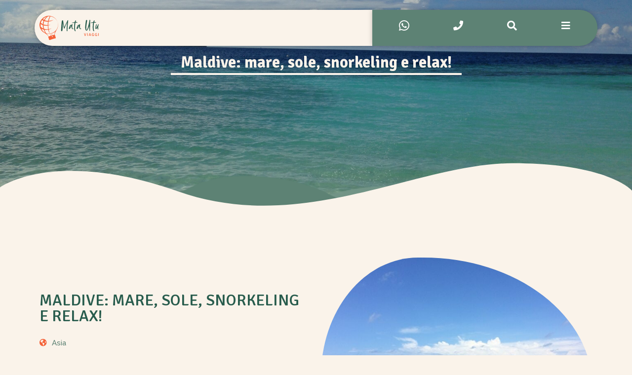

--- FILE ---
content_type: text/html; charset=UTF-8
request_url: https://www.matautuviaggi.it/?gallerie=maldive-mare-sole-snorkeling-e-relax
body_size: 18625
content:
<!DOCTYPE html>
<html lang="it-IT">
<head>
<meta charset="UTF-8">
<meta name="viewport" content="width=device-width, initial-scale=1">
<link rel="profile" href="https://gmpg.org/xfn/11">

<meta name='robots' content='index, follow, max-image-preview:large, max-snippet:-1, max-video-preview:-1'/>

	<!-- This site is optimized with the Yoast SEO plugin v19.6.1 - https://yoast.com/wordpress/plugins/seo/ -->
	<title>Maldive: mare, sole, snorkeling e relax! - Mata-Utu Viaggi</title>
	<meta name="description" content="Sabbia bianchissima, vegetazione tropicale, mare cristallino, pesci e coralli multicolori! Stai già sognando ad occhi aperti?"/>
	<link rel="canonical" href="https://www.matautuviaggi.it/?gallerie=maldive-mare-sole-snorkeling-e-relax"/>
	<meta property="og:locale" content="it_IT"/>
	<meta property="og:type" content="article"/>
	<meta property="og:title" content="Maldive: mare, sole, snorkeling e relax! - Mata-Utu Viaggi"/>
	<meta property="og:description" content="Sabbia bianchissima, vegetazione tropicale, mare cristallino, pesci e coralli multicolori! Stai già sognando ad occhi aperti?"/>
	<meta property="og:url" content="https://www.matautuviaggi.it/?gallerie=maldive-mare-sole-snorkeling-e-relax"/>
	<meta property="og:site_name" content="Mata-Utu Viaggi"/>
	<meta property="og:image" content="https://www.matautuviaggi.it/wp-content/uploads/2021/06/IMG_0823-scaled.jpg"/>
	<meta property="og:image:width" content="2560"/>
	<meta property="og:image:height" content="1920"/>
	<meta property="og:image:type" content="image/jpeg"/>
	<meta name="twitter:card" content="summary_large_image"/>
	<script type="application/ld+json" class="yoast-schema-graph">{"@context":"https://schema.org","@graph":[{"@type":"WebPage","@id":"https://www.matautuviaggi.it/?gallerie=maldive-mare-sole-snorkeling-e-relax","url":"https://www.matautuviaggi.it/?gallerie=maldive-mare-sole-snorkeling-e-relax","name":"Maldive: mare, sole, snorkeling e relax! - Mata-Utu Viaggi","isPartOf":{"@id":"https://www.matautuviaggi.it/#website"},"primaryImageOfPage":{"@id":"https://www.matautuviaggi.it/?gallerie=maldive-mare-sole-snorkeling-e-relax#primaryimage"},"image":{"@id":"https://www.matautuviaggi.it/?gallerie=maldive-mare-sole-snorkeling-e-relax#primaryimage"},"thumbnailUrl":"https://www.matautuviaggi.it/wp-content/uploads/2021/06/IMG_0823-scaled.jpg","datePublished":"2021-06-04T11:57:06+00:00","dateModified":"2021-06-04T11:57:06+00:00","description":"Sabbia bianchissima, vegetazione tropicale, mare cristallino, pesci e coralli multicolori! Stai già sognando ad occhi aperti?","breadcrumb":{"@id":"https://www.matautuviaggi.it/?gallerie=maldive-mare-sole-snorkeling-e-relax#breadcrumb"},"inLanguage":"it-IT","potentialAction":[{"@type":"ReadAction","target":["https://www.matautuviaggi.it/?gallerie=maldive-mare-sole-snorkeling-e-relax"]}]},{"@type":"ImageObject","inLanguage":"it-IT","@id":"https://www.matautuviaggi.it/?gallerie=maldive-mare-sole-snorkeling-e-relax#primaryimage","url":"https://www.matautuviaggi.it/wp-content/uploads/2021/06/IMG_0823-scaled.jpg","contentUrl":"https://www.matautuviaggi.it/wp-content/uploads/2021/06/IMG_0823-scaled.jpg","width":2560,"height":1920},{"@type":"BreadcrumbList","@id":"https://www.matautuviaggi.it/?gallerie=maldive-mare-sole-snorkeling-e-relax#breadcrumb","itemListElement":[{"@type":"ListItem","position":1,"name":"Home","item":"https://www.matautuviaggi.it/"},{"@type":"ListItem","position":2,"name":"Gallerie","item":"https://www.matautuviaggi.it/?post_type=gallerie"},{"@type":"ListItem","position":3,"name":"Maldive: mare, sole, snorkeling e relax!"}]},{"@type":"WebSite","@id":"https://www.matautuviaggi.it/#website","url":"https://www.matautuviaggi.it/","name":"Mata-Utu Viaggi","description":"","publisher":{"@id":"https://www.matautuviaggi.it/#organization"},"potentialAction":[{"@type":"SearchAction","target":{"@type":"EntryPoint","urlTemplate":"https://www.matautuviaggi.it/?s={search_term_string}"},"query-input":"required name=search_term_string"}],"inLanguage":"it-IT"},{"@type":"Organization","@id":"https://www.matautuviaggi.it/#organization","name":"Mata-Utu Viaggi","url":"https://www.matautuviaggi.it/","sameAs":[],"logo":{"@type":"ImageObject","inLanguage":"it-IT","@id":"https://www.matautuviaggi.it/#/schema/logo/image/","url":"https://www.matautuviaggi.it/wp-content/uploads/2021/02/logo_mata_utu.svg","contentUrl":"https://www.matautuviaggi.it/wp-content/uploads/2021/02/logo_mata_utu.svg","caption":"Mata-Utu Viaggi"},"image":{"@id":"https://www.matautuviaggi.it/#/schema/logo/image/"}}]}</script>
	<!-- / Yoast SEO plugin. -->


<link rel="alternate" type="application/rss+xml" title="Mata-Utu Viaggi &raquo; Feed" href="https://www.matautuviaggi.it/feed/"/>
<link rel="alternate" type="application/rss+xml" title="Mata-Utu Viaggi &raquo; Feed dei commenti" href="https://www.matautuviaggi.it/comments/feed/"/>
<link rel="alternate" title="oEmbed (JSON)" type="application/json+oembed" href="https://www.matautuviaggi.it/wp-json/oembed/1.0/embed?url=https%3A%2F%2Fwww.matautuviaggi.it%2F%3Fgallerie%3Dmaldive-mare-sole-snorkeling-e-relax"/>
<link rel="alternate" title="oEmbed (XML)" type="text/xml+oembed" href="https://www.matautuviaggi.it/wp-json/oembed/1.0/embed?url=https%3A%2F%2Fwww.matautuviaggi.it%2F%3Fgallerie%3Dmaldive-mare-sole-snorkeling-e-relax&#038;format=xml"/>
<style id='wp-img-auto-sizes-contain-inline-css'>img:is([sizes=auto i],[sizes^="auto," i]){contain-intrinsic-size:3000px 1500px}</style>
<link rel='stylesheet' id='astra-theme-css-css' href='https://www.matautuviaggi.it/wp-content/themes/astra/assets/css/minified/frontend.min.css?ver=3.9.2' media='all'/>
<style id='astra-theme-css-inline-css'>
.ast-no-sidebar .entry-content .alignfull {margin-left: calc( -50vw + 50%);margin-right: calc( -50vw + 50%);max-width: 100vw;width: 100vw;}.ast-no-sidebar .entry-content .alignwide {margin-left: calc(-41vw + 50%);margin-right: calc(-41vw + 50%);max-width: unset;width: unset;}.ast-no-sidebar .entry-content .alignfull .alignfull,.ast-no-sidebar .entry-content .alignfull .alignwide,.ast-no-sidebar .entry-content .alignwide .alignfull,.ast-no-sidebar .entry-content .alignwide .alignwide,.ast-no-sidebar .entry-content .wp-block-column .alignfull,.ast-no-sidebar .entry-content .wp-block-column .alignwide{width: 100%;margin-left: auto;margin-right: auto;}.wp-block-gallery,.blocks-gallery-grid {margin: 0;}.wp-block-separator {max-width: 100px;}.wp-block-separator.is-style-wide,.wp-block-separator.is-style-dots {max-width: none;}.entry-content .has-2-columns .wp-block-column:first-child {padding-right: 10px;}.entry-content .has-2-columns .wp-block-column:last-child {padding-left: 10px;}@media (max-width: 782px) {.entry-content .wp-block-columns .wp-block-column {flex-basis: 100%;}.entry-content .has-2-columns .wp-block-column:first-child {padding-right: 0;}.entry-content .has-2-columns .wp-block-column:last-child {padding-left: 0;}}body .entry-content .wp-block-latest-posts {margin-left: 0;}body .entry-content .wp-block-latest-posts li {list-style: none;}.ast-no-sidebar .ast-container .entry-content .wp-block-latest-posts {margin-left: 0;}.ast-header-break-point .entry-content .alignwide {margin-left: auto;margin-right: auto;}.entry-content .blocks-gallery-item img {margin-bottom: auto;}.wp-block-pullquote {border-top: 4px solid #555d66;border-bottom: 4px solid #555d66;color: #40464d;}:root{--ast-container-default-xlg-padding:6.67em;--ast-container-default-lg-padding:5.67em;--ast-container-default-slg-padding:4.34em;--ast-container-default-md-padding:3.34em;--ast-container-default-sm-padding:6.67em;--ast-container-default-xs-padding:2.4em;--ast-container-default-xxs-padding:1.4em;}html{font-size:93.75%;}a,.page-title{color:var(--ast-global-color-0);}a:hover,a:focus{color:var(--ast-global-color-1);}body,button,input,select,textarea,.ast-button,.ast-custom-button{font-family:-apple-system,BlinkMacSystemFont,Segoe UI,Roboto,Oxygen-Sans,Ubuntu,Cantarell,Helvetica Neue,sans-serif;font-weight:inherit;font-size:15px;font-size:1rem;}blockquote{color:var(--ast-global-color-3);}.site-title{font-size:35px;font-size:2.3333333333333rem;display:block;}.ast-archive-description .ast-archive-title{font-size:40px;font-size:2.6666666666667rem;}.site-header .site-description{font-size:15px;font-size:1rem;display:none;}.entry-title{font-size:30px;font-size:2rem;}h1,.entry-content h1{font-size:40px;font-size:2.6666666666667rem;}h2,.entry-content h2{font-size:30px;font-size:2rem;}h3,.entry-content h3{font-size:25px;font-size:1.6666666666667rem;}h4,.entry-content h4{font-size:20px;font-size:1.3333333333333rem;}h5,.entry-content h5{font-size:18px;font-size:1.2rem;}h6,.entry-content h6{font-size:15px;font-size:1rem;}.ast-single-post .entry-title,.page-title{font-size:30px;font-size:2rem;}::selection{background-color:var(--ast-global-color-0);color:#ffffff;}body,h1,.entry-title a,.entry-content h1,h2,.entry-content h2,h3,.entry-content h3,h4,.entry-content h4,h5,.entry-content h5,h6,.entry-content h6{color:var(--ast-global-color-3);}.tagcloud a:hover,.tagcloud a:focus,.tagcloud a.current-item{color:#ffffff;border-color:var(--ast-global-color-0);background-color:var(--ast-global-color-0);}input:focus,input[type="text"]:focus,input[type="email"]:focus,input[type="url"]:focus,input[type="password"]:focus,input[type="reset"]:focus,input[type="search"]:focus,textarea:focus{border-color:var(--ast-global-color-0);}input[type="radio"]:checked,input[type=reset],input[type="checkbox"]:checked,input[type="checkbox"]:hover:checked,input[type="checkbox"]:focus:checked,input[type=range]::-webkit-slider-thumb{border-color:var(--ast-global-color-0);background-color:var(--ast-global-color-0);box-shadow:none;}.site-footer a:hover + .post-count,.site-footer a:focus + .post-count{background:var(--ast-global-color-0);border-color:var(--ast-global-color-0);}.single .nav-links .nav-previous,.single .nav-links .nav-next{color:var(--ast-global-color-0);}.entry-meta,.entry-meta *{line-height:1.45;color:var(--ast-global-color-0);}.entry-meta a:hover,.entry-meta a:hover *,.entry-meta a:focus,.entry-meta a:focus *,.page-links > .page-link,.page-links .page-link:hover,.post-navigation a:hover{color:var(--ast-global-color-1);}#cat option,.secondary .calendar_wrap thead a,.secondary .calendar_wrap thead a:visited{color:var(--ast-global-color-0);}.secondary .calendar_wrap #today,.ast-progress-val span{background:var(--ast-global-color-0);}.secondary a:hover + .post-count,.secondary a:focus + .post-count{background:var(--ast-global-color-0);border-color:var(--ast-global-color-0);}.calendar_wrap #today > a{color:#ffffff;}.page-links .page-link,.single .post-navigation a{color:var(--ast-global-color-0);}.widget-title{font-size:21px;font-size:1.4rem;color:var(--ast-global-color-3);}.ast-logo-title-inline .site-logo-img{padding-right:1em;}.site-logo-img img{ transition:all 0.2s linear;}.ast-page-builder-template .hentry {margin: 0;}.ast-page-builder-template .site-content > .ast-container {max-width: 100%;padding: 0;}.ast-page-builder-template .site-content #primary {padding: 0;margin: 0;}.ast-page-builder-template .no-results {text-align: center;margin: 4em auto;}.ast-page-builder-template .ast-pagination {padding: 2em;}.ast-page-builder-template .entry-header.ast-no-title.ast-no-thumbnail {margin-top: 0;}.ast-page-builder-template .entry-header.ast-header-without-markup {margin-top: 0;margin-bottom: 0;}.ast-page-builder-template .entry-header.ast-no-title.ast-no-meta {margin-bottom: 0;}.ast-page-builder-template.single .post-navigation {padding-bottom: 2em;}.ast-page-builder-template.single-post .site-content > .ast-container {max-width: 100%;}.ast-page-builder-template .entry-header {margin-top: 4em;margin-left: auto;margin-right: auto;padding-left: 20px;padding-right: 20px;}.single.ast-page-builder-template .entry-header {padding-left: 20px;padding-right: 20px;}.ast-page-builder-template .ast-archive-description {margin: 4em auto 0;padding-left: 20px;padding-right: 20px;}.ast-page-builder-template.ast-no-sidebar .entry-content .alignwide {margin-left: 0;margin-right: 0;}@media (max-width:921px){#ast-desktop-header{display:none;}}@media (min-width:921px){#ast-mobile-header{display:none;}}.wp-block-buttons.aligncenter{justify-content:center;}@media (max-width:921px){.ast-theme-transparent-header #primary,.ast-theme-transparent-header #secondary{padding:0;}}@media (max-width:921px){.ast-plain-container.ast-no-sidebar #primary{padding:0;}}.ast-plain-container.ast-no-sidebar #primary{margin-top:0;margin-bottom:0;}@media (min-width:1200px){.wp-block-group .has-background{padding:20px;}}@media (min-width:1200px){.ast-page-builder-template.ast-no-sidebar .entry-content .wp-block-cover.alignwide,.ast-page-builder-template.ast-no-sidebar .entry-content .wp-block-cover.alignfull{padding-right:0;padding-left:0;}}@media (min-width:1200px){.wp-block-cover-image.alignwide .wp-block-cover__inner-container,.wp-block-cover.alignwide .wp-block-cover__inner-container,.wp-block-cover-image.alignfull .wp-block-cover__inner-container,.wp-block-cover.alignfull .wp-block-cover__inner-container{width:100%;}}.wp-block-columns{margin-bottom:unset;}.wp-block-image.size-full{margin:2rem 0;}.wp-block-separator.has-background{padding:0;}.wp-block-gallery{margin-bottom:1.6em;}.wp-block-group{padding-top:4em;padding-bottom:4em;}.wp-block-group__inner-container .wp-block-columns:last-child,.wp-block-group__inner-container :last-child,.wp-block-table table{margin-bottom:0;}.blocks-gallery-grid{width:100%;}.wp-block-navigation-link__content{padding:5px 0;}.wp-block-group .wp-block-group .has-text-align-center,.wp-block-group .wp-block-column .has-text-align-center{max-width:100%;}.has-text-align-center{margin:0 auto;}@media (min-width:1200px){.wp-block-cover__inner-container,.alignwide .wp-block-group__inner-container,.alignfull .wp-block-group__inner-container{max-width:1200px;margin:0 auto;}.wp-block-group.alignnone,.wp-block-group.aligncenter,.wp-block-group.alignleft,.wp-block-group.alignright,.wp-block-group.alignwide,.wp-block-columns.alignwide{margin:2rem 0 1rem 0;}}@media (max-width:1200px){.wp-block-group{padding:3em;}.wp-block-group .wp-block-group{padding:1.5em;}.wp-block-columns,.wp-block-column{margin:1rem 0;}}@media (min-width:921px){.wp-block-columns .wp-block-group{padding:2em;}}@media (max-width:544px){.wp-block-cover-image .wp-block-cover__inner-container,.wp-block-cover .wp-block-cover__inner-container{width:unset;}.wp-block-cover,.wp-block-cover-image{padding:2em 0;}.wp-block-group,.wp-block-cover{padding:2em;}.wp-block-media-text__media img,.wp-block-media-text__media video{width:unset;max-width:100%;}.wp-block-media-text.has-background .wp-block-media-text__content{padding:1em;}}.wp-block-image.aligncenter{margin-left:auto;margin-right:auto;}.wp-block-table.aligncenter{margin-left:auto;margin-right:auto;}@media (min-width:544px){.entry-content .wp-block-media-text.has-media-on-the-right .wp-block-media-text__content{padding:0 8% 0 0;}.entry-content .wp-block-media-text .wp-block-media-text__content{padding:0 0 0 8%;}.ast-plain-container .site-content .entry-content .has-custom-content-position.is-position-bottom-left > *,.ast-plain-container .site-content .entry-content .has-custom-content-position.is-position-bottom-right > *,.ast-plain-container .site-content .entry-content .has-custom-content-position.is-position-top-left > *,.ast-plain-container .site-content .entry-content .has-custom-content-position.is-position-top-right > *,.ast-plain-container .site-content .entry-content .has-custom-content-position.is-position-center-right > *,.ast-plain-container .site-content .entry-content .has-custom-content-position.is-position-center-left > *{margin:0;}}@media (max-width:544px){.entry-content .wp-block-media-text .wp-block-media-text__content{padding:8% 0;}.wp-block-media-text .wp-block-media-text__media img{width:auto;max-width:100%;}}@media (max-width:921px){.ast-separate-container #primary,.ast-separate-container #secondary{padding:1.5em 0;}#primary,#secondary{padding:1.5em 0;margin:0;}.ast-left-sidebar #content > .ast-container{display:flex;flex-direction:column-reverse;width:100%;}.ast-separate-container .ast-article-post,.ast-separate-container .ast-article-single{padding:1.5em 2.14em;}.ast-author-box img.avatar{margin:20px 0 0 0;}}@media (min-width:922px){.ast-separate-container.ast-right-sidebar #primary,.ast-separate-container.ast-left-sidebar #primary{border:0;}.search-no-results.ast-separate-container #primary{margin-bottom:4em;}}.wp-block-button .wp-block-button__link{color:#ffffff;}.wp-block-button .wp-block-button__link:hover,.wp-block-button .wp-block-button__link:focus{color:#ffffff;background-color:var(--ast-global-color-1);border-color:var(--ast-global-color-1);}.wp-block-button .wp-block-button__link{border-top-width:0;border-right-width:0;border-left-width:0;border-bottom-width:0;border-color:var(--ast-global-color-0);background-color:var(--ast-global-color-0);color:#ffffff;font-family:inherit;font-weight:inherit;line-height:1;border-radius:2px;padding-top:10px;padding-right:40px;padding-bottom:10px;padding-left:40px;}.menu-toggle,button,.ast-button,.ast-custom-button,.button,input#submit,input[type="button"],input[type="submit"],input[type="reset"]{border-style:solid;border-top-width:0;border-right-width:0;border-left-width:0;border-bottom-width:0;color:#ffffff;border-color:var(--ast-global-color-0);background-color:var(--ast-global-color-0);border-radius:2px;padding-top:10px;padding-right:40px;padding-bottom:10px;padding-left:40px;font-family:inherit;font-weight:inherit;line-height:1;}button:focus,.menu-toggle:hover,button:hover,.ast-button:hover,.ast-custom-button:hover .button:hover,.ast-custom-button:hover ,input[type=reset]:hover,input[type=reset]:focus,input#submit:hover,input#submit:focus,input[type="button"]:hover,input[type="button"]:focus,input[type="submit"]:hover,input[type="submit"]:focus{color:#ffffff;background-color:var(--ast-global-color-1);border-color:var(--ast-global-color-1);}@media (min-width:544px){.ast-container{max-width:100%;}}@media (max-width:544px){.ast-separate-container .ast-article-post,.ast-separate-container .ast-article-single,.ast-separate-container .comments-title,.ast-separate-container .ast-archive-description{padding:1.5em 1em;}.ast-separate-container #content .ast-container{padding-left:0.54em;padding-right:0.54em;}.ast-separate-container .ast-comment-list li.depth-1{padding:1.5em 1em;margin-bottom:1.5em;}.ast-separate-container .ast-comment-list .bypostauthor{padding:.5em;}.ast-search-menu-icon.ast-dropdown-active .search-field{width:170px;}}@media (max-width:921px){.ast-mobile-header-stack .main-header-bar .ast-search-menu-icon{display:inline-block;}.ast-header-break-point.ast-header-custom-item-outside .ast-mobile-header-stack .main-header-bar .ast-search-icon{margin:0;}.ast-comment-avatar-wrap img{max-width:2.5em;}.ast-separate-container .ast-comment-list li.depth-1{padding:1.5em 2.14em;}.ast-separate-container .comment-respond{padding:2em 2.14em;}.ast-comment-meta{padding:0 1.8888em 1.3333em;}}@media (min-width:545px){.ast-page-builder-template .comments-area,.single.ast-page-builder-template .entry-header,.single.ast-page-builder-template .post-navigation,.single.ast-page-builder-template .ast-single-related-posts-container{max-width:1240px;margin-left:auto;margin-right:auto;}}.ast-no-sidebar.ast-separate-container .entry-content .alignfull {margin-left: -6.67em;margin-right: -6.67em;width: auto;}@media (max-width: 1200px) {.ast-no-sidebar.ast-separate-container .entry-content .alignfull {margin-left: -2.4em;margin-right: -2.4em;}}@media (max-width: 768px) {.ast-no-sidebar.ast-separate-container .entry-content .alignfull {margin-left: -2.14em;margin-right: -2.14em;}}@media (max-width: 544px) {.ast-no-sidebar.ast-separate-container .entry-content .alignfull {margin-left: -1em;margin-right: -1em;}}.ast-no-sidebar.ast-separate-container .entry-content .alignwide {margin-left: -20px;margin-right: -20px;}.ast-no-sidebar.ast-separate-container .entry-content .wp-block-column .alignfull,.ast-no-sidebar.ast-separate-container .entry-content .wp-block-column .alignwide {margin-left: auto;margin-right: auto;width: 100%;}@media (max-width:921px){.site-title{display:block;}.ast-archive-description .ast-archive-title{font-size:40px;}.site-header .site-description{display:none;}.entry-title{font-size:30px;}h1,.entry-content h1{font-size:30px;}h2,.entry-content h2{font-size:25px;}h3,.entry-content h3{font-size:20px;}.ast-single-post .entry-title,.page-title{font-size:30px;}}@media (max-width:544px){.site-title{display:block;}.ast-archive-description .ast-archive-title{font-size:40px;}.site-header .site-description{display:none;}.entry-title{font-size:30px;}h1,.entry-content h1{font-size:30px;}h2,.entry-content h2{font-size:25px;}h3,.entry-content h3{font-size:20px;}.ast-single-post .entry-title,.page-title{font-size:30px;}}@media (max-width:921px){html{font-size:85.5%;}}@media (max-width:544px){html{font-size:85.5%;}}@media (min-width:922px){.ast-container{max-width:1240px;}}@font-face {font-family: "Astra";src: url(https://www.matautuviaggi.it/wp-content/themes/astra/assets/fonts/astra.woff) format("woff"),url(https://www.matautuviaggi.it/wp-content/themes/astra/assets/fonts/astra.ttf) format("truetype"),url(https://www.matautuviaggi.it/wp-content/themes/astra/assets/fonts/astra.svg#astra) format("svg");font-weight: normal;font-style: normal;font-display: fallback;}@media (min-width:922px){.main-header-menu .sub-menu .menu-item.ast-left-align-sub-menu:hover > .sub-menu,.main-header-menu .sub-menu .menu-item.ast-left-align-sub-menu.focus > .sub-menu{margin-left:-0px;}}.astra-icon-down_arrow::after {content: "\e900";font-family: Astra;}.astra-icon-close::after {content: "\e5cd";font-family: Astra;}.astra-icon-drag_handle::after {content: "\e25d";font-family: Astra;}.astra-icon-format_align_justify::after {content: "\e235";font-family: Astra;}.astra-icon-menu::after {content: "\e5d2";font-family: Astra;}.astra-icon-reorder::after {content: "\e8fe";font-family: Astra;}.astra-icon-search::after {content: "\e8b6";font-family: Astra;}.astra-icon-zoom_in::after {content: "\e56b";font-family: Astra;}.astra-icon-check-circle::after {content: "\e901";font-family: Astra;}.astra-icon-shopping-cart::after {content: "\f07a";font-family: Astra;}.astra-icon-shopping-bag::after {content: "\f290";font-family: Astra;}.astra-icon-shopping-basket::after {content: "\f291";font-family: Astra;}.astra-icon-circle-o::after {content: "\e903";font-family: Astra;}.astra-icon-certificate::after {content: "\e902";font-family: Astra;}blockquote {padding: 1.2em;}:root .has-ast-global-color-0-color{color:var(--ast-global-color-0);}:root .has-ast-global-color-0-background-color{background-color:var(--ast-global-color-0);}:root .wp-block-button .has-ast-global-color-0-color{color:var(--ast-global-color-0);}:root .wp-block-button .has-ast-global-color-0-background-color{background-color:var(--ast-global-color-0);}:root .has-ast-global-color-1-color{color:var(--ast-global-color-1);}:root .has-ast-global-color-1-background-color{background-color:var(--ast-global-color-1);}:root .wp-block-button .has-ast-global-color-1-color{color:var(--ast-global-color-1);}:root .wp-block-button .has-ast-global-color-1-background-color{background-color:var(--ast-global-color-1);}:root .has-ast-global-color-2-color{color:var(--ast-global-color-2);}:root .has-ast-global-color-2-background-color{background-color:var(--ast-global-color-2);}:root .wp-block-button .has-ast-global-color-2-color{color:var(--ast-global-color-2);}:root .wp-block-button .has-ast-global-color-2-background-color{background-color:var(--ast-global-color-2);}:root .has-ast-global-color-3-color{color:var(--ast-global-color-3);}:root .has-ast-global-color-3-background-color{background-color:var(--ast-global-color-3);}:root .wp-block-button .has-ast-global-color-3-color{color:var(--ast-global-color-3);}:root .wp-block-button .has-ast-global-color-3-background-color{background-color:var(--ast-global-color-3);}:root .has-ast-global-color-4-color{color:var(--ast-global-color-4);}:root .has-ast-global-color-4-background-color{background-color:var(--ast-global-color-4);}:root .wp-block-button .has-ast-global-color-4-color{color:var(--ast-global-color-4);}:root .wp-block-button .has-ast-global-color-4-background-color{background-color:var(--ast-global-color-4);}:root .has-ast-global-color-5-color{color:var(--ast-global-color-5);}:root .has-ast-global-color-5-background-color{background-color:var(--ast-global-color-5);}:root .wp-block-button .has-ast-global-color-5-color{color:var(--ast-global-color-5);}:root .wp-block-button .has-ast-global-color-5-background-color{background-color:var(--ast-global-color-5);}:root .has-ast-global-color-6-color{color:var(--ast-global-color-6);}:root .has-ast-global-color-6-background-color{background-color:var(--ast-global-color-6);}:root .wp-block-button .has-ast-global-color-6-color{color:var(--ast-global-color-6);}:root .wp-block-button .has-ast-global-color-6-background-color{background-color:var(--ast-global-color-6);}:root .has-ast-global-color-7-color{color:var(--ast-global-color-7);}:root .has-ast-global-color-7-background-color{background-color:var(--ast-global-color-7);}:root .wp-block-button .has-ast-global-color-7-color{color:var(--ast-global-color-7);}:root .wp-block-button .has-ast-global-color-7-background-color{background-color:var(--ast-global-color-7);}:root .has-ast-global-color-8-color{color:var(--ast-global-color-8);}:root .has-ast-global-color-8-background-color{background-color:var(--ast-global-color-8);}:root .wp-block-button .has-ast-global-color-8-color{color:var(--ast-global-color-8);}:root .wp-block-button .has-ast-global-color-8-background-color{background-color:var(--ast-global-color-8);}:root{--ast-global-color-0:#0170B9;--ast-global-color-1:#3a3a3a;--ast-global-color-2:#3a3a3a;--ast-global-color-3:#4B4F58;--ast-global-color-4:#F5F5F5;--ast-global-color-5:#FFFFFF;--ast-global-color-6:#E5E5E5;--ast-global-color-7:#424242;--ast-global-color-8:#000000;}:root {--ast-border-color : #dddddd;}.ast-breadcrumbs .trail-browse,.ast-breadcrumbs .trail-items,.ast-breadcrumbs .trail-items li{display:inline-block;margin:0;padding:0;border:none;background:inherit;text-indent:0;}.ast-breadcrumbs .trail-browse{font-size:inherit;font-style:inherit;font-weight:inherit;color:inherit;}.ast-breadcrumbs .trail-items{list-style:none;}.trail-items li::after{padding:0 0.3em;content:"\00bb";}.trail-items li:last-of-type::after{display:none;}h1,.entry-content h1,h2,.entry-content h2,h3,.entry-content h3,h4,.entry-content h4,h5,.entry-content h5,h6,.entry-content h6{color:var(--ast-global-color-2);}@media (max-width:921px){.ast-builder-grid-row-container.ast-builder-grid-row-tablet-3-firstrow .ast-builder-grid-row > *:first-child,.ast-builder-grid-row-container.ast-builder-grid-row-tablet-3-lastrow .ast-builder-grid-row > *:last-child{grid-column:1 / -1;}}@media (max-width:544px){.ast-builder-grid-row-container.ast-builder-grid-row-mobile-3-firstrow .ast-builder-grid-row > *:first-child,.ast-builder-grid-row-container.ast-builder-grid-row-mobile-3-lastrow .ast-builder-grid-row > *:last-child{grid-column:1 / -1;}}.ast-builder-layout-element[data-section="title_tagline"]{display:flex;}@media (max-width:921px){.ast-header-break-point .ast-builder-layout-element[data-section="title_tagline"]{display:flex;}}@media (max-width:544px){.ast-header-break-point .ast-builder-layout-element[data-section="title_tagline"]{display:flex;}}.ast-builder-menu-1{font-family:inherit;font-weight:inherit;}.ast-builder-menu-1 .sub-menu,.ast-builder-menu-1 .inline-on-mobile .sub-menu{border-top-width:2px;border-bottom-width:0;border-right-width:0;border-left-width:0;border-color:var(--ast-global-color-0);border-style:solid;border-radius:0;}.ast-builder-menu-1 .main-header-menu > .menu-item > .sub-menu,.ast-builder-menu-1 .main-header-menu > .menu-item > .astra-full-megamenu-wrapper{margin-top:0;}.ast-desktop .ast-builder-menu-1 .main-header-menu > .menu-item > .sub-menu:before,.ast-desktop .ast-builder-menu-1 .main-header-menu > .menu-item > .astra-full-megamenu-wrapper:before{height:calc( 0px + 5px );}.ast-desktop .ast-builder-menu-1 .menu-item .sub-menu .menu-link{border-style:none;}@media (max-width:921px){.ast-header-break-point .ast-builder-menu-1 .menu-item.menu-item-has-children > .ast-menu-toggle{top:0;}.ast-builder-menu-1 .menu-item-has-children > .menu-link:after{content:unset;}}@media (max-width:544px){.ast-header-break-point .ast-builder-menu-1 .menu-item.menu-item-has-children > .ast-menu-toggle{top:0;}}.ast-builder-menu-1{display:flex;}@media (max-width:921px){.ast-header-break-point .ast-builder-menu-1{display:flex;}}@media (max-width:544px){.ast-header-break-point .ast-builder-menu-1{display:flex;}}.elementor-template-full-width .ast-container{display:block;}@media (max-width:544px){.elementor-element .elementor-wc-products .woocommerce[class*="columns-"] ul.products li.product{width:auto;margin:0;}.elementor-element .woocommerce .woocommerce-result-count{float:none;}}.ast-header-break-point .main-header-bar{border-bottom-width:1px;}@media (min-width:922px){.main-header-bar{border-bottom-width:1px;}}.main-header-menu .menu-item, #astra-footer-menu .menu-item, .main-header-bar .ast-masthead-custom-menu-items{-js-display:flex;display:flex;-webkit-box-pack:center;-webkit-justify-content:center;-moz-box-pack:center;-ms-flex-pack:center;justify-content:center;-webkit-box-orient:vertical;-webkit-box-direction:normal;-webkit-flex-direction:column;-moz-box-orient:vertical;-moz-box-direction:normal;-ms-flex-direction:column;flex-direction:column;}.main-header-menu > .menu-item > .menu-link, #astra-footer-menu > .menu-item > .menu-link{height:100%;-webkit-box-align:center;-webkit-align-items:center;-moz-box-align:center;-ms-flex-align:center;align-items:center;-js-display:flex;display:flex;}.main-header-menu .sub-menu .menu-item.menu-item-has-children > .menu-link:after{position:absolute;right:1em;top:50%;transform:translate(0,-50%) rotate(270deg);}.ast-header-break-point .main-header-bar .main-header-bar-navigation .page_item_has_children > .ast-menu-toggle::before, .ast-header-break-point .main-header-bar .main-header-bar-navigation .menu-item-has-children > .ast-menu-toggle::before, .ast-mobile-popup-drawer .main-header-bar-navigation .menu-item-has-children>.ast-menu-toggle::before, .ast-header-break-point .ast-mobile-header-wrap .main-header-bar-navigation .menu-item-has-children > .ast-menu-toggle::before{font-weight:bold;content:"\e900";font-family:Astra;text-decoration:inherit;display:inline-block;}.ast-header-break-point .main-navigation ul.sub-menu .menu-item .menu-link:before{content:"\e900";font-family:Astra;font-size:.65em;text-decoration:inherit;display:inline-block;transform:translate(0, -2px) rotateZ(270deg);margin-right:5px;}.widget_search .search-form:after{font-family:Astra;font-size:1.2em;font-weight:normal;content:"\e8b6";position:absolute;top:50%;right:15px;transform:translate(0, -50%);}.astra-search-icon::before{content:"\e8b6";font-family:Astra;font-style:normal;font-weight:normal;text-decoration:inherit;text-align:center;-webkit-font-smoothing:antialiased;-moz-osx-font-smoothing:grayscale;z-index:3;}.main-header-bar .main-header-bar-navigation .page_item_has_children > a:after, .main-header-bar .main-header-bar-navigation .menu-item-has-children > a:after, .site-header-focus-item .main-header-bar-navigation .menu-item-has-children > .menu-link:after{content:"\e900";display:inline-block;font-family:Astra;font-size:.6rem;font-weight:bold;text-rendering:auto;-webkit-font-smoothing:antialiased;-moz-osx-font-smoothing:grayscale;margin-left:10px;line-height:normal;}.ast-mobile-popup-drawer .main-header-bar-navigation .ast-submenu-expanded>.ast-menu-toggle::before{transform:rotateX(180deg);}.ast-header-break-point .main-header-bar-navigation .menu-item-has-children > .menu-link:after{display:none;}.ast-separate-container .blog-layout-1, .ast-separate-container .blog-layout-2, .ast-separate-container .blog-layout-3{background-color:transparent;background-image:none;}.ast-separate-container .ast-article-post{background-color:var(--ast-global-color-5);;}@media (max-width:921px){.ast-separate-container .ast-article-post{background-color:var(--ast-global-color-5);;}}@media (max-width:544px){.ast-separate-container .ast-article-post{background-color:var(--ast-global-color-5);;}}.ast-separate-container .ast-article-single:not(.ast-related-post), .ast-separate-container .comments-area .comment-respond,.ast-separate-container .comments-area .ast-comment-list li, .ast-separate-container .ast-woocommerce-container, .ast-separate-container .error-404, .ast-separate-container .no-results, .single.ast-separate-container  .ast-author-meta, .ast-separate-container .related-posts-title-wrapper, .ast-separate-container.ast-two-container #secondary .widget,.ast-separate-container .comments-count-wrapper, .ast-box-layout.ast-plain-container .site-content,.ast-padded-layout.ast-plain-container .site-content, .ast-separate-container .comments-area .comments-title{background-color:var(--ast-global-color-5);;}@media (max-width:921px){.ast-separate-container .ast-article-single:not(.ast-related-post), .ast-separate-container .comments-area .comment-respond,.ast-separate-container .comments-area .ast-comment-list li, .ast-separate-container .ast-woocommerce-container, .ast-separate-container .error-404, .ast-separate-container .no-results, .single.ast-separate-container  .ast-author-meta, .ast-separate-container .related-posts-title-wrapper, .ast-separate-container.ast-two-container #secondary .widget,.ast-separate-container .comments-count-wrapper, .ast-box-layout.ast-plain-container .site-content,.ast-padded-layout.ast-plain-container .site-content, .ast-separate-container .comments-area .comments-title{background-color:var(--ast-global-color-5);;}}@media (max-width:544px){.ast-separate-container .ast-article-single:not(.ast-related-post), .ast-separate-container .comments-area .comment-respond,.ast-separate-container .comments-area .ast-comment-list li, .ast-separate-container .ast-woocommerce-container, .ast-separate-container .error-404, .ast-separate-container .no-results, .single.ast-separate-container  .ast-author-meta, .ast-separate-container .related-posts-title-wrapper, .ast-separate-container.ast-two-container #secondary .widget,.ast-separate-container .comments-count-wrapper, .ast-box-layout.ast-plain-container .site-content,.ast-padded-layout.ast-plain-container .site-content, .ast-separate-container .comments-area .comments-title{background-color:var(--ast-global-color-5);;}}.ast-mobile-header-content > *,.ast-desktop-header-content > * {padding: 10px 0;height: auto;}.ast-mobile-header-content > *:first-child,.ast-desktop-header-content > *:first-child {padding-top: 10px;}.ast-mobile-header-content > .ast-builder-menu,.ast-desktop-header-content > .ast-builder-menu {padding-top: 0;}.ast-mobile-header-content > *:last-child,.ast-desktop-header-content > *:last-child {padding-bottom: 0;}.ast-mobile-header-content .ast-search-menu-icon.ast-inline-search label,.ast-desktop-header-content .ast-search-menu-icon.ast-inline-search label {width: 100%;}.ast-desktop-header-content .main-header-bar-navigation .ast-submenu-expanded > .ast-menu-toggle::before {transform: rotateX(180deg);}#ast-desktop-header .ast-desktop-header-content,.ast-mobile-header-content .ast-search-icon,.ast-desktop-header-content .ast-search-icon,.ast-mobile-header-wrap .ast-mobile-header-content,.ast-main-header-nav-open.ast-popup-nav-open .ast-mobile-header-wrap .ast-mobile-header-content,.ast-main-header-nav-open.ast-popup-nav-open .ast-desktop-header-content {display: none;}.ast-main-header-nav-open.ast-header-break-point #ast-desktop-header .ast-desktop-header-content,.ast-main-header-nav-open.ast-header-break-point .ast-mobile-header-wrap .ast-mobile-header-content {display: block;}.ast-desktop .ast-desktop-header-content .astra-menu-animation-slide-up > .menu-item > .sub-menu,.ast-desktop .ast-desktop-header-content .astra-menu-animation-slide-up > .menu-item .menu-item > .sub-menu,.ast-desktop .ast-desktop-header-content .astra-menu-animation-slide-down > .menu-item > .sub-menu,.ast-desktop .ast-desktop-header-content .astra-menu-animation-slide-down > .menu-item .menu-item > .sub-menu,.ast-desktop .ast-desktop-header-content .astra-menu-animation-fade > .menu-item > .sub-menu,.ast-desktop .ast-desktop-header-content .astra-menu-animation-fade > .menu-item .menu-item > .sub-menu {opacity: 1;visibility: visible;}.ast-hfb-header.ast-default-menu-enable.ast-header-break-point .ast-mobile-header-wrap .ast-mobile-header-content .main-header-bar-navigation {width: unset;margin: unset;}.ast-mobile-header-content.content-align-flex-end .main-header-bar-navigation .menu-item-has-children > .ast-menu-toggle,.ast-desktop-header-content.content-align-flex-end .main-header-bar-navigation .menu-item-has-children > .ast-menu-toggle {left: calc( 20px - 0.907em);}.ast-mobile-header-content .ast-search-menu-icon,.ast-mobile-header-content .ast-search-menu-icon.slide-search,.ast-desktop-header-content .ast-search-menu-icon,.ast-desktop-header-content .ast-search-menu-icon.slide-search {width: 100%;position: relative;display: block;right: auto;transform: none;}.ast-mobile-header-content .ast-search-menu-icon.slide-search .search-form,.ast-mobile-header-content .ast-search-menu-icon .search-form,.ast-desktop-header-content .ast-search-menu-icon.slide-search .search-form,.ast-desktop-header-content .ast-search-menu-icon .search-form {right: 0;visibility: visible;opacity: 1;position: relative;top: auto;transform: none;padding: 0;display: block;overflow: hidden;}.ast-mobile-header-content .ast-search-menu-icon.ast-inline-search .search-field,.ast-mobile-header-content .ast-search-menu-icon .search-field,.ast-desktop-header-content .ast-search-menu-icon.ast-inline-search .search-field,.ast-desktop-header-content .ast-search-menu-icon .search-field {width: 100%;padding-right: 5.5em;}.ast-mobile-header-content .ast-search-menu-icon .search-submit,.ast-desktop-header-content .ast-search-menu-icon .search-submit {display: block;position: absolute;height: 100%;top: 0;right: 0;padding: 0 1em;border-radius: 0;}.ast-hfb-header.ast-default-menu-enable.ast-header-break-point .ast-mobile-header-wrap .ast-mobile-header-content .main-header-bar-navigation ul .sub-menu .menu-link {padding-left: 30px;}.ast-hfb-header.ast-default-menu-enable.ast-header-break-point .ast-mobile-header-wrap .ast-mobile-header-content .main-header-bar-navigation .sub-menu .menu-item .menu-item .menu-link {padding-left: 40px;}.ast-mobile-popup-drawer.active .ast-mobile-popup-inner{background-color:#ffffff;;}.ast-mobile-header-wrap .ast-mobile-header-content, .ast-desktop-header-content{background-color:#ffffff;;}.ast-mobile-popup-content > *, .ast-mobile-header-content > *, .ast-desktop-popup-content > *, .ast-desktop-header-content > *{padding-top:0;padding-bottom:0;}.content-align-flex-start .ast-builder-layout-element{justify-content:flex-start;}.content-align-flex-start .main-header-menu{text-align:left;}.ast-mobile-popup-drawer.active .menu-toggle-close{color:#3a3a3a;}.ast-mobile-header-wrap .ast-primary-header-bar,.ast-primary-header-bar .site-primary-header-wrap{min-height:70px;}.ast-desktop .ast-primary-header-bar .main-header-menu > .menu-item{line-height:70px;}@media (max-width:921px){#masthead .ast-mobile-header-wrap .ast-primary-header-bar,#masthead .ast-mobile-header-wrap .ast-below-header-bar{padding-left:20px;padding-right:20px;}}.ast-header-break-point .ast-primary-header-bar{border-bottom-width:1px;border-bottom-color:#eaeaea;border-bottom-style:solid;}@media (min-width:922px){.ast-primary-header-bar{border-bottom-width:1px;border-bottom-color:#eaeaea;border-bottom-style:solid;}}.ast-primary-header-bar{background-color:#ffffff;;}.ast-primary-header-bar{display:block;}@media (max-width:921px){.ast-header-break-point .ast-primary-header-bar{display:grid;}}@media (max-width:544px){.ast-header-break-point .ast-primary-header-bar{display:grid;}}[data-section="section-header-mobile-trigger"] .ast-button-wrap .ast-mobile-menu-trigger-minimal{color:var(--ast-global-color-0);border:none;background:transparent;}[data-section="section-header-mobile-trigger"] .ast-button-wrap .mobile-menu-toggle-icon .ast-mobile-svg{width:20px;height:20px;fill:var(--ast-global-color-0);}[data-section="section-header-mobile-trigger"] .ast-button-wrap .mobile-menu-wrap .mobile-menu{color:var(--ast-global-color-0);}.ast-builder-menu-mobile .main-navigation .menu-item > .menu-link{font-family:inherit;font-weight:inherit;}.ast-builder-menu-mobile .main-navigation .menu-item.menu-item-has-children > .ast-menu-toggle{top:0;}.ast-builder-menu-mobile .main-navigation .menu-item-has-children > .menu-link:after{content:unset;}.ast-hfb-header .ast-builder-menu-mobile .main-header-menu, .ast-hfb-header .ast-builder-menu-mobile .main-navigation .menu-item .menu-link, .ast-hfb-header .ast-builder-menu-mobile .main-navigation .menu-item .sub-menu .menu-link{border-style:none;}.ast-builder-menu-mobile .main-navigation .menu-item.menu-item-has-children > .ast-menu-toggle{top:0;}@media (max-width:921px){.ast-builder-menu-mobile .main-navigation .menu-item.menu-item-has-children > .ast-menu-toggle{top:0;}.ast-builder-menu-mobile .main-navigation .menu-item-has-children > .menu-link:after{content:unset;}}@media (max-width:544px){.ast-builder-menu-mobile .main-navigation .menu-item.menu-item-has-children > .ast-menu-toggle{top:0;}}.ast-builder-menu-mobile .main-navigation{display:block;}@media (max-width:921px){.ast-header-break-point .ast-builder-menu-mobile .main-navigation{display:block;}}@media (max-width:544px){.ast-header-break-point .ast-builder-menu-mobile .main-navigation{display:block;}}:root{--e-global-color-astglobalcolor0:#0170B9;--e-global-color-astglobalcolor1:#3a3a3a;--e-global-color-astglobalcolor2:#3a3a3a;--e-global-color-astglobalcolor3:#4B4F58;--e-global-color-astglobalcolor4:#F5F5F5;--e-global-color-astglobalcolor5:#FFFFFF;--e-global-color-astglobalcolor6:#E5E5E5;--e-global-color-astglobalcolor7:#424242;--e-global-color-astglobalcolor8:#000000;}
/*# sourceURL=astra-theme-css-inline-css */
</style>
<style id='wp-emoji-styles-inline-css'>img.wp-smiley,img.emoji{display:inline!important;border:none!important;box-shadow:none!important;height:1em!important;width:1em!important;margin:0 .07em!important;vertical-align:-.1em!important;background:none!important;padding:0!important}</style>
<link rel='stylesheet' id='wp-block-library-css' href='https://www.matautuviaggi.it/wp-includes/css/dist/block-library/A.style.min.css,qver=6.9.pagespeed.cf.Ey8Q_jRO3Z.css' media='all'/>
<style id='global-styles-inline-css'>:root{--wp--preset--aspect-ratio--square:1;--wp--preset--aspect-ratio--4-3: 4/3;--wp--preset--aspect-ratio--3-4: 3/4;--wp--preset--aspect-ratio--3-2: 3/2;--wp--preset--aspect-ratio--2-3: 2/3;--wp--preset--aspect-ratio--16-9: 16/9;--wp--preset--aspect-ratio--9-16: 9/16;--wp--preset--color--black:#000;--wp--preset--color--cyan-bluish-gray:#abb8c3;--wp--preset--color--white:#fff;--wp--preset--color--pale-pink:#f78da7;--wp--preset--color--vivid-red:#cf2e2e;--wp--preset--color--luminous-vivid-orange:#ff6900;--wp--preset--color--luminous-vivid-amber:#fcb900;--wp--preset--color--light-green-cyan:#7bdcb5;--wp--preset--color--vivid-green-cyan:#00d084;--wp--preset--color--pale-cyan-blue:#8ed1fc;--wp--preset--color--vivid-cyan-blue:#0693e3;--wp--preset--color--vivid-purple:#9b51e0;--wp--preset--color--ast-global-color-0:var(--ast-global-color-0);--wp--preset--color--ast-global-color-1:var(--ast-global-color-1);--wp--preset--color--ast-global-color-2:var(--ast-global-color-2);--wp--preset--color--ast-global-color-3:var(--ast-global-color-3);--wp--preset--color--ast-global-color-4:var(--ast-global-color-4);--wp--preset--color--ast-global-color-5:var(--ast-global-color-5);--wp--preset--color--ast-global-color-6:var(--ast-global-color-6);--wp--preset--color--ast-global-color-7:var(--ast-global-color-7);--wp--preset--color--ast-global-color-8:var(--ast-global-color-8);--wp--preset--gradient--vivid-cyan-blue-to-vivid-purple:linear-gradient(135deg,#0693e3 0%,#9b51e0 100%);--wp--preset--gradient--light-green-cyan-to-vivid-green-cyan:linear-gradient(135deg,#7adcb4 0%,#00d082 100%);--wp--preset--gradient--luminous-vivid-amber-to-luminous-vivid-orange:linear-gradient(135deg,#fcb900 0%,#ff6900 100%);--wp--preset--gradient--luminous-vivid-orange-to-vivid-red:linear-gradient(135deg,#ff6900 0%,#cf2e2e 100%);--wp--preset--gradient--very-light-gray-to-cyan-bluish-gray:linear-gradient(135deg,#eee 0%,#a9b8c3 100%);--wp--preset--gradient--cool-to-warm-spectrum:linear-gradient(135deg,#4aeadc 0%,#9778d1 20%,#cf2aba 40%,#ee2c82 60%,#fb6962 80%,#fef84c 100%);--wp--preset--gradient--blush-light-purple:linear-gradient(135deg,#ffceec 0%,#9896f0 100%);--wp--preset--gradient--blush-bordeaux:linear-gradient(135deg,#fecda5 0%,#fe2d2d 50%,#6b003e 100%);--wp--preset--gradient--luminous-dusk:linear-gradient(135deg,#ffcb70 0%,#c751c0 50%,#4158d0 100%);--wp--preset--gradient--pale-ocean:linear-gradient(135deg,#fff5cb 0%,#b6e3d4 50%,#33a7b5 100%);--wp--preset--gradient--electric-grass:linear-gradient(135deg,#caf880 0%,#71ce7e 100%);--wp--preset--gradient--midnight:linear-gradient(135deg,#020381 0%,#2874fc 100%);--wp--preset--font-size--small:13px;--wp--preset--font-size--medium:20px;--wp--preset--font-size--large:36px;--wp--preset--font-size--x-large:42px;--wp--preset--spacing--20:.44rem;--wp--preset--spacing--30:.67rem;--wp--preset--spacing--40:1rem;--wp--preset--spacing--50:1.5rem;--wp--preset--spacing--60:2.25rem;--wp--preset--spacing--70:3.38rem;--wp--preset--spacing--80:5.06rem;--wp--preset--shadow--natural:6px 6px 9px rgba(0,0,0,.2);--wp--preset--shadow--deep:12px 12px 50px rgba(0,0,0,.4);--wp--preset--shadow--sharp:6px 6px 0 rgba(0,0,0,.2);--wp--preset--shadow--outlined:6px 6px 0 -3px #fff , 6px 6px #000;--wp--preset--shadow--crisp:6px 6px 0 #000}:root{--wp--style--global--content-size:var(--wp--custom--ast-content-width-size);--wp--style--global--wide-size:var(--wp--custom--ast-wide-width-size)}:where(body) {margin:0}.wp-site-blocks>.alignleft{float:left;margin-right:2em}.wp-site-blocks>.alignright{float:right;margin-left:2em}.wp-site-blocks>.aligncenter{justify-content:center;margin-left:auto;margin-right:auto}:where(.wp-site-blocks) > * {margin-block-start:24px;margin-block-end:0}:where(.wp-site-blocks) > :first-child {margin-block-start:0}:where(.wp-site-blocks) > :last-child {margin-block-end:0}:root{--wp--style--block-gap:24px}:root :where(.is-layout-flow) > :first-child{margin-block-start:0}:root :where(.is-layout-flow) > :last-child{margin-block-end:0}:root :where(.is-layout-flow) > *{margin-block-start:24px;margin-block-end:0}:root :where(.is-layout-constrained) > :first-child{margin-block-start:0}:root :where(.is-layout-constrained) > :last-child{margin-block-end:0}:root :where(.is-layout-constrained) > *{margin-block-start:24px;margin-block-end:0}:root :where(.is-layout-flex){gap:24px}:root :where(.is-layout-grid){gap:24px}.is-layout-flow>.alignleft{float:left;margin-inline-start:0;margin-inline-end:2em}.is-layout-flow>.alignright{float:right;margin-inline-start:2em;margin-inline-end:0}.is-layout-flow>.aligncenter{margin-left:auto!important;margin-right:auto!important}.is-layout-constrained>.alignleft{float:left;margin-inline-start:0;margin-inline-end:2em}.is-layout-constrained>.alignright{float:right;margin-inline-start:2em;margin-inline-end:0}.is-layout-constrained>.aligncenter{margin-left:auto!important;margin-right:auto!important}.is-layout-constrained > :where(:not(.alignleft):not(.alignright):not(.alignfull)){max-width:var(--wp--style--global--content-size);margin-left:auto!important;margin-right:auto!important}.is-layout-constrained>.alignwide{max-width:var(--wp--style--global--wide-size)}body .is-layout-flex{display:flex}.is-layout-flex{flex-wrap:wrap;align-items:center}.is-layout-flex > :is(*, div){margin:0}body .is-layout-grid{display:grid}.is-layout-grid > :is(*, div){margin:0}body{padding-top:0;padding-right:0;padding-bottom:0;padding-left:0}a:where(:not(.wp-element-button)){text-decoration:underline}:root :where(.wp-element-button, .wp-block-button__link){background-color:#32373c;border-width:0;color:#fff;font-family:inherit;font-size:inherit;font-style:inherit;font-weight:inherit;letter-spacing:inherit;line-height:inherit;padding-top: calc(0.667em + 2px);padding-right: calc(1.333em + 2px);padding-bottom: calc(0.667em + 2px);padding-left: calc(1.333em + 2px);text-decoration:none;text-transform:inherit}.has-black-color{color:var(--wp--preset--color--black)!important}.has-cyan-bluish-gray-color{color:var(--wp--preset--color--cyan-bluish-gray)!important}.has-white-color{color:var(--wp--preset--color--white)!important}.has-pale-pink-color{color:var(--wp--preset--color--pale-pink)!important}.has-vivid-red-color{color:var(--wp--preset--color--vivid-red)!important}.has-luminous-vivid-orange-color{color:var(--wp--preset--color--luminous-vivid-orange)!important}.has-luminous-vivid-amber-color{color:var(--wp--preset--color--luminous-vivid-amber)!important}.has-light-green-cyan-color{color:var(--wp--preset--color--light-green-cyan)!important}.has-vivid-green-cyan-color{color:var(--wp--preset--color--vivid-green-cyan)!important}.has-pale-cyan-blue-color{color:var(--wp--preset--color--pale-cyan-blue)!important}.has-vivid-cyan-blue-color{color:var(--wp--preset--color--vivid-cyan-blue)!important}.has-vivid-purple-color{color:var(--wp--preset--color--vivid-purple)!important}.has-ast-global-color-0-color{color:var(--wp--preset--color--ast-global-color-0)!important}.has-ast-global-color-1-color{color:var(--wp--preset--color--ast-global-color-1)!important}.has-ast-global-color-2-color{color:var(--wp--preset--color--ast-global-color-2)!important}.has-ast-global-color-3-color{color:var(--wp--preset--color--ast-global-color-3)!important}.has-ast-global-color-4-color{color:var(--wp--preset--color--ast-global-color-4)!important}.has-ast-global-color-5-color{color:var(--wp--preset--color--ast-global-color-5)!important}.has-ast-global-color-6-color{color:var(--wp--preset--color--ast-global-color-6)!important}.has-ast-global-color-7-color{color:var(--wp--preset--color--ast-global-color-7)!important}.has-ast-global-color-8-color{color:var(--wp--preset--color--ast-global-color-8)!important}.has-black-background-color{background-color:var(--wp--preset--color--black)!important}.has-cyan-bluish-gray-background-color{background-color:var(--wp--preset--color--cyan-bluish-gray)!important}.has-white-background-color{background-color:var(--wp--preset--color--white)!important}.has-pale-pink-background-color{background-color:var(--wp--preset--color--pale-pink)!important}.has-vivid-red-background-color{background-color:var(--wp--preset--color--vivid-red)!important}.has-luminous-vivid-orange-background-color{background-color:var(--wp--preset--color--luminous-vivid-orange)!important}.has-luminous-vivid-amber-background-color{background-color:var(--wp--preset--color--luminous-vivid-amber)!important}.has-light-green-cyan-background-color{background-color:var(--wp--preset--color--light-green-cyan)!important}.has-vivid-green-cyan-background-color{background-color:var(--wp--preset--color--vivid-green-cyan)!important}.has-pale-cyan-blue-background-color{background-color:var(--wp--preset--color--pale-cyan-blue)!important}.has-vivid-cyan-blue-background-color{background-color:var(--wp--preset--color--vivid-cyan-blue)!important}.has-vivid-purple-background-color{background-color:var(--wp--preset--color--vivid-purple)!important}.has-ast-global-color-0-background-color{background-color:var(--wp--preset--color--ast-global-color-0)!important}.has-ast-global-color-1-background-color{background-color:var(--wp--preset--color--ast-global-color-1)!important}.has-ast-global-color-2-background-color{background-color:var(--wp--preset--color--ast-global-color-2)!important}.has-ast-global-color-3-background-color{background-color:var(--wp--preset--color--ast-global-color-3)!important}.has-ast-global-color-4-background-color{background-color:var(--wp--preset--color--ast-global-color-4)!important}.has-ast-global-color-5-background-color{background-color:var(--wp--preset--color--ast-global-color-5)!important}.has-ast-global-color-6-background-color{background-color:var(--wp--preset--color--ast-global-color-6)!important}.has-ast-global-color-7-background-color{background-color:var(--wp--preset--color--ast-global-color-7)!important}.has-ast-global-color-8-background-color{background-color:var(--wp--preset--color--ast-global-color-8)!important}.has-black-border-color{border-color:var(--wp--preset--color--black)!important}.has-cyan-bluish-gray-border-color{border-color:var(--wp--preset--color--cyan-bluish-gray)!important}.has-white-border-color{border-color:var(--wp--preset--color--white)!important}.has-pale-pink-border-color{border-color:var(--wp--preset--color--pale-pink)!important}.has-vivid-red-border-color{border-color:var(--wp--preset--color--vivid-red)!important}.has-luminous-vivid-orange-border-color{border-color:var(--wp--preset--color--luminous-vivid-orange)!important}.has-luminous-vivid-amber-border-color{border-color:var(--wp--preset--color--luminous-vivid-amber)!important}.has-light-green-cyan-border-color{border-color:var(--wp--preset--color--light-green-cyan)!important}.has-vivid-green-cyan-border-color{border-color:var(--wp--preset--color--vivid-green-cyan)!important}.has-pale-cyan-blue-border-color{border-color:var(--wp--preset--color--pale-cyan-blue)!important}.has-vivid-cyan-blue-border-color{border-color:var(--wp--preset--color--vivid-cyan-blue)!important}.has-vivid-purple-border-color{border-color:var(--wp--preset--color--vivid-purple)!important}.has-ast-global-color-0-border-color{border-color:var(--wp--preset--color--ast-global-color-0)!important}.has-ast-global-color-1-border-color{border-color:var(--wp--preset--color--ast-global-color-1)!important}.has-ast-global-color-2-border-color{border-color:var(--wp--preset--color--ast-global-color-2)!important}.has-ast-global-color-3-border-color{border-color:var(--wp--preset--color--ast-global-color-3)!important}.has-ast-global-color-4-border-color{border-color:var(--wp--preset--color--ast-global-color-4)!important}.has-ast-global-color-5-border-color{border-color:var(--wp--preset--color--ast-global-color-5)!important}.has-ast-global-color-6-border-color{border-color:var(--wp--preset--color--ast-global-color-6)!important}.has-ast-global-color-7-border-color{border-color:var(--wp--preset--color--ast-global-color-7)!important}.has-ast-global-color-8-border-color{border-color:var(--wp--preset--color--ast-global-color-8)!important}.has-vivid-cyan-blue-to-vivid-purple-gradient-background{background:var(--wp--preset--gradient--vivid-cyan-blue-to-vivid-purple)!important}.has-light-green-cyan-to-vivid-green-cyan-gradient-background{background:var(--wp--preset--gradient--light-green-cyan-to-vivid-green-cyan)!important}.has-luminous-vivid-amber-to-luminous-vivid-orange-gradient-background{background:var(--wp--preset--gradient--luminous-vivid-amber-to-luminous-vivid-orange)!important}.has-luminous-vivid-orange-to-vivid-red-gradient-background{background:var(--wp--preset--gradient--luminous-vivid-orange-to-vivid-red)!important}.has-very-light-gray-to-cyan-bluish-gray-gradient-background{background:var(--wp--preset--gradient--very-light-gray-to-cyan-bluish-gray)!important}.has-cool-to-warm-spectrum-gradient-background{background:var(--wp--preset--gradient--cool-to-warm-spectrum)!important}.has-blush-light-purple-gradient-background{background:var(--wp--preset--gradient--blush-light-purple)!important}.has-blush-bordeaux-gradient-background{background:var(--wp--preset--gradient--blush-bordeaux)!important}.has-luminous-dusk-gradient-background{background:var(--wp--preset--gradient--luminous-dusk)!important}.has-pale-ocean-gradient-background{background:var(--wp--preset--gradient--pale-ocean)!important}.has-electric-grass-gradient-background{background:var(--wp--preset--gradient--electric-grass)!important}.has-midnight-gradient-background{background:var(--wp--preset--gradient--midnight)!important}.has-small-font-size{font-size:var(--wp--preset--font-size--small)!important}.has-medium-font-size{font-size:var(--wp--preset--font-size--medium)!important}.has-large-font-size{font-size:var(--wp--preset--font-size--large)!important}.has-x-large-font-size{font-size:var(--wp--preset--font-size--x-large)!important}</style>

<link rel='stylesheet' id='jet-engine-frontend-css' href='https://www.matautuviaggi.it/wp-content/plugins/jet-engine/assets/css/frontend.css?ver=2.9.4' media='all'/>
<link rel='stylesheet' id='wp-review-slider-pro-public_combine-css' href='https://www.matautuviaggi.it/wp-content/plugins/wp-google-places-review-slider/public/css/wprev-public_combine.css?ver=11.3' media='all'/>
<link rel='stylesheet' id='elementor-icons-css' href='https://www.matautuviaggi.it/wp-content/plugins/elementor/assets/lib/eicons/css/A.elementor-icons.min.css,qver=5.18.0.pagespeed.cf.6W1gU7Kbw-.css' media='all'/>
<link rel='stylesheet' id='elementor-frontend-css' href='https://www.matautuviaggi.it/wp-content/plugins/elementor/assets/css/A.frontend-lite.min.css,qver=3.11.5.pagespeed.cf._AQ0mm4BI1.css' media='all'/>
<style id='elementor-frontend-inline-css'>
.elementor-516 .elementor-element.elementor-element-48ca908:not(.elementor-motion-effects-element-type-background), .elementor-516 .elementor-element.elementor-element-48ca908 > .elementor-motion-effects-container > .elementor-motion-effects-layer{background-image:url("https://www.matautuviaggi.it/wp-content/uploads/2021/06/IMG_0713-scaled.jpg");}
/*# sourceURL=elementor-frontend-inline-css */
</style>
<link rel='stylesheet' id='swiper-css' href='https://www.matautuviaggi.it/wp-content/plugins/elementor/assets/lib/swiper/css/swiper.min.css?ver=5.3.6' media='all'/>
<link rel='stylesheet' id='elementor-post-15-css' href='https://www.matautuviaggi.it/wp-content/uploads/elementor/css/A.post-15.css,qver=1678786015.pagespeed.cf.UYTIApS3gg.css' media='all'/>
<link rel='stylesheet' id='elementor-pro-css' href='https://www.matautuviaggi.it/wp-content/plugins/elementor-pro/assets/css/A.frontend-lite.min.css,qver=3.7.5.pagespeed.cf.QoairvyEoE.css' media='all'/>
<link rel='stylesheet' id='elementor-global-css' href='https://www.matautuviaggi.it/wp-content/uploads/elementor/css/A.global.css,qver=1678786016.pagespeed.cf.GCOEVCf8zU.css' media='all'/>
<link rel='stylesheet' id='elementor-post-156-css' href='https://www.matautuviaggi.it/wp-content/uploads/elementor/css/A.post-156.css,qver=1678786018.pagespeed.cf.3yvMYJCSeT.css' media='all'/>
<link rel='stylesheet' id='elementor-post-160-css' href='https://www.matautuviaggi.it/wp-content/uploads/elementor/css/A.post-160.css,qver=1678786019.pagespeed.cf.emahPsAfqL.css' media='all'/>
<link rel='stylesheet' id='elementor-post-516-css' href='https://www.matautuviaggi.it/wp-content/uploads/elementor/css/post-516.css?ver=1678788623' media='all'/>
<link rel='stylesheet' id='mata-utu-theme-css-css' href='https://www.matautuviaggi.it/wp-content/themes/mata-theme/A.style.css,qver=1.0.0.pagespeed.cf.1B2M2Y8Asg.css' media='all'/>
<link rel='stylesheet' id='mata-styles-css' href='https://www.matautuviaggi.it/wp-content/themes/mata-theme/A.mata-styles.css,qver=1635325088.pagespeed.cf.epzvUNopZv.css' media='all'/>
<link rel='stylesheet' id='google-fonts-1-css' href='https://fonts.googleapis.com/css?family=Signika%3A100%2C100italic%2C200%2C200italic%2C300%2C300italic%2C400%2C400italic%2C500%2C500italic%2C600%2C600italic%2C700%2C700italic%2C800%2C800italic%2C900%2C900italic%7CRaleway%3A100%2C100italic%2C200%2C200italic%2C300%2C300italic%2C400%2C400italic%2C500%2C500italic%2C600%2C600italic%2C700%2C700italic%2C800%2C800italic%2C900%2C900italic&#038;display=auto&#038;ver=6.9' media='all'/>
<link rel='stylesheet' id='elementor-icons-shared-0-css' href='https://www.matautuviaggi.it/wp-content/plugins/elementor/assets/lib/font-awesome/css/fontawesome.min.css?ver=5.15.3' media='all'/>
<link rel='stylesheet' id='elementor-icons-fa-brands-css' href='https://www.matautuviaggi.it/wp-content/plugins/elementor/assets/lib/font-awesome/css/brands.min.css?ver=5.15.3' media='all'/>
<link rel='stylesheet' id='elementor-icons-fa-solid-css' href='https://www.matautuviaggi.it/wp-content/plugins/elementor/assets/lib/font-awesome/css/solid.min.css?ver=5.15.3' media='all'/>
<link rel='stylesheet' id='elementor-icons-fa-regular-css' href='https://www.matautuviaggi.it/wp-content/plugins/elementor/assets/lib/font-awesome/css/regular.min.css?ver=5.15.3' media='all'/>
<link rel="preconnect" href="https://fonts.gstatic.com/" crossorigin><script src="https://www.matautuviaggi.it/wp-includes/js/jquery/jquery.min.js?ver=3.7.1" id="jquery-core-js"></script>
<script src="https://www.matautuviaggi.it/wp-includes/js/jquery/jquery-migrate.min.js?ver=3.4.1" id="jquery-migrate-js"></script>
<link rel="https://api.w.org/" href="https://www.matautuviaggi.it/wp-json/"/><link rel="alternate" title="JSON" type="application/json" href="https://www.matautuviaggi.it/wp-json/wp/v2/gallerie/1486"/><link rel="EditURI" type="application/rsd+xml" title="RSD" href="https://www.matautuviaggi.it/xmlrpc.php?rsd"/>
<meta name="generator" content="WordPress 6.9"/>
<link rel='shortlink' href='https://www.matautuviaggi.it/?p=1486'/>
<script async src="https://www.googletagmanager.com/gtag/js?id=G-XYGL2XW4ZN"></script>
<script>window.dataLayer=window.dataLayer||[];function gtag(){dataLayer.push(arguments);}gtag('js',new Date());gtag('config','G-XYGL2XW4ZN');</script><meta name="generator" content="Elementor 3.11.5; features: e_dom_optimization, e_optimized_assets_loading, e_optimized_css_loading, a11y_improvements; settings: css_print_method-external, google_font-enabled, font_display-auto">
<style>.recentcomments a{display:inline!important;padding:0!important;margin:0!important}</style><link rel="icon" href="https://www.matautuviaggi.it/wp-content/uploads/2021/02/fav_mata_utu.svg" sizes="32x32"/>
<link rel="icon" href="https://www.matautuviaggi.it/wp-content/uploads/2021/02/fav_mata_utu.svg" sizes="192x192"/>
<link rel="apple-touch-icon" href="https://www.matautuviaggi.it/wp-content/uploads/2021/02/fav_mata_utu.svg"/>
<meta name="msapplication-TileImage" content="https://www.matautuviaggi.it/wp-content/uploads/2021/02/fav_mata_utu.svg"/>
<link rel='stylesheet' id='elementor-post-449-css' href='https://www.matautuviaggi.it/wp-content/uploads/elementor/css/post-449.css?ver=1678786025' media='all'/>
<link rel='stylesheet' id='e-animations-css' href='https://www.matautuviaggi.it/wp-content/plugins/elementor/assets/lib/animations/animations.min.css?ver=3.11.5' media='all'/>
</head>

<body itemtype='https://schema.org/Blog' itemscope='itemscope' class="wp-singular gallerie-template-default single single-gallerie postid-1486 wp-custom-logo wp-theme-astra wp-child-theme-mata-theme ast-blog-single-style-1 ast-custom-post-type ast-single-post ast-inherit-site-logo-transparent ast-hfb-header ast-desktop ast-page-builder-template ast-no-sidebar astra-3.9.2 elementor-page-516 ast-normal-title-enabled elementor-default elementor-kit-15">

<a class="skip-link screen-reader-text" href="#content" role="link" title="Vai al contenuto">
		Vai al contenuto</a>

<div class="hfeed site" id="page">
	<div id="preloadOnda1" class="preloadOnde"></div><div id="preloadOnda2" class="preloadOnde"></div>
<style>
.preloadOnde
{
    width: 0px;
    height: 0px;
    display: inline;
    background-image: url(https://www.matautuviaggi.it/wp-content/uploads/2021/06/onda-bg-small.svg)
}
#preloadOnda1
{background-image: url(https://www.matautuviaggi.it/wp-content/uploads/2021/06/onda-bg-small.svg)}
#preloadOnda2
{background-image: url(https://www.matautuviaggi.it/wp-content/uploads/2021/06/onda-bg2-small.svg)}</style>		<div data-elementor-type="header" data-elementor-id="156" class="elementor elementor-156 elementor-location-header">
								<section class="elementor-section elementor-top-section elementor-element elementor-element-fd45936 elementor-section-content-middle elementor-section-boxed elementor-section-height-default elementor-section-height-default" data-id="fd45936" data-element_type="section" data-settings="{&quot;sticky&quot;:&quot;top&quot;,&quot;sticky_offset&quot;:20,&quot;sticky_effects_offset&quot;:20,&quot;sticky_on&quot;:[&quot;desktop&quot;,&quot;tablet&quot;,&quot;mobile&quot;]}">
						<div class="elementor-container elementor-column-gap-default">
					<div class="elementor-column elementor-col-50 elementor-top-column elementor-element elementor-element-9e761ce" data-id="9e761ce" data-element_type="column" data-settings="{&quot;background_background&quot;:&quot;classic&quot;}">
			<div class="elementor-widget-wrap elementor-element-populated">
								<div class="elementor-element elementor-element-95e63f0 elementor-widget elementor-widget-image" data-id="95e63f0" data-element_type="widget" data-widget_type="image.default">
				<div class="elementor-widget-container">
			<style>.elementor-widget-image{text-align:center}.elementor-widget-image a{display:inline-block}.elementor-widget-image a img[src$=".svg"]{width:48px}.elementor-widget-image img{vertical-align:middle;display:inline-block}</style>													<a href="https://www.matautuviaggi.it">
							<img src="https://www.matautuviaggi.it/wp-content/uploads/2021/04/mata-logo-small.svg" class="attachment-full size-full wp-image-157" alt=""/>								</a>
															</div>
				</div>
					</div>
		</div>
				<div class="elementor-column elementor-col-50 elementor-top-column elementor-element elementor-element-3020435" data-id="3020435" data-element_type="column" data-settings="{&quot;background_background&quot;:&quot;classic&quot;}">
			<div class="elementor-widget-wrap elementor-element-populated">
								<section class="elementor-section elementor-inner-section elementor-element elementor-element-309d0f6 elementor-section-content-middle elementor-section-boxed elementor-section-height-default elementor-section-height-default" data-id="309d0f6" data-element_type="section">
						<div class="elementor-container elementor-column-gap-default">
					<div class="elementor-column elementor-col-25 elementor-inner-column elementor-element elementor-element-2ec154e" data-id="2ec154e" data-element_type="column">
			<div class="elementor-widget-wrap elementor-element-populated">
								<div class="elementor-element elementor-element-1ace6cc elementor-view-default elementor-widget elementor-widget-icon" data-id="1ace6cc" data-element_type="widget" data-widget_type="icon.default">
				<div class="elementor-widget-container">
					<div class="elementor-icon-wrapper">
			<a class="elementor-icon" href="https://wa.me/393270177926">
			<i aria-hidden="true" class="fab fa-whatsapp"></i>			</a>
		</div>
				</div>
				</div>
					</div>
		</div>
				<div class="elementor-column elementor-col-25 elementor-inner-column elementor-element elementor-element-6e8b2bf" data-id="6e8b2bf" data-element_type="column">
			<div class="elementor-widget-wrap elementor-element-populated">
								<div class="elementor-element elementor-element-3fe67aa elementor-view-default elementor-widget elementor-widget-icon" data-id="3fe67aa" data-element_type="widget" data-widget_type="icon.default">
				<div class="elementor-widget-container">
					<div class="elementor-icon-wrapper">
			<a class="elementor-icon" href="tel:+39053527569">
			<i aria-hidden="true" class="fas fa-phone"></i>			</a>
		</div>
				</div>
				</div>
					</div>
		</div>
				<div class="elementor-column elementor-col-25 elementor-inner-column elementor-element elementor-element-0d4dc96" data-id="0d4dc96" data-element_type="column">
			<div class="elementor-widget-wrap elementor-element-populated">
								<div class="elementor-element elementor-element-66c510d elementor-view-default elementor-widget elementor-widget-icon" data-id="66c510d" data-element_type="widget" data-widget_type="icon.default">
				<div class="elementor-widget-container">
					<div class="elementor-icon-wrapper">
			<a class="elementor-icon" href="https://www.matautuviaggi.it/ricerca-viaggi/">
			<i aria-hidden="true" class="fas fa-search"></i>			</a>
		</div>
				</div>
				</div>
					</div>
		</div>
				<div class="elementor-column elementor-col-25 elementor-inner-column elementor-element elementor-element-9a00ff3" data-id="9a00ff3" data-element_type="column">
			<div class="elementor-widget-wrap elementor-element-populated">
								<div class="elementor-element elementor-element-656a6c9 elementor-view-default elementor-widget elementor-widget-icon" data-id="656a6c9" data-element_type="widget" data-widget_type="icon.default">
				<div class="elementor-widget-container">
					<div class="elementor-icon-wrapper">
			<a class="elementor-icon" href="#elementor-action%3Aaction%3Dpopup%3Aopen%26settings%3DeyJpZCI6IjQ0OSIsInRvZ2dsZSI6ZmFsc2V9">
			<i aria-hidden="true" class="fas fa-bars"></i>			</a>
		</div>
				</div>
				</div>
					</div>
		</div>
							</div>
		</section>
					</div>
		</div>
							</div>
		</section>
						</div>
			<div id="content" class="site-content">
		<div class="ast-container">
		

	<div id="primary" class="content-area primary">

		
					<main id="main" class="site-main">
						<div data-elementor-type="single-post" data-elementor-id="516" class="elementor elementor-516 elementor-location-single post-1486 gallerie type-gallerie status-publish has-post-thumbnail hentry destinazione-asia ast-article-single">
								<section class="elementor-section elementor-top-section elementor-element elementor-element-48ca908 elementor-section-height-min-height elementor-section-full_width elementor-section-items-bottom elementor-section-height-default" data-id="48ca908" data-element_type="section" data-settings="{&quot;background_background&quot;:&quot;classic&quot;}">
							<div class="elementor-background-overlay"></div>
							<div class="elementor-container elementor-column-gap-no">
					<div class="elementor-column elementor-col-100 elementor-top-column elementor-element elementor-element-82efc5d" data-id="82efc5d" data-element_type="column">
			<div class="elementor-widget-wrap elementor-element-populated">
								<div class="elementor-element elementor-element-6ef5e54 elementor-widget__width-inherit elementor-absolute onda-movimento2 elementor-widget elementor-widget-image" data-id="6ef5e54" data-element_type="widget" data-settings="{&quot;_position&quot;:&quot;absolute&quot;}" data-widget_type="image.default">
				<div class="elementor-widget-container">
															<img src="https://www.matautuviaggi.it/wp-content/uploads/2021/06/onda-bg2-small.svg" class="attachment-full size-full wp-image-1671" alt=""/>															</div>
				</div>
				<div class="elementor-element elementor-element-9d104ae elementor-widget__width-inherit elementor-absolute onda-movimento elementor-widget elementor-widget-image" data-id="9d104ae" data-element_type="widget" data-settings="{&quot;_position&quot;:&quot;absolute&quot;}" data-widget_type="image.default">
				<div class="elementor-widget-container">
															<img src="https://www.matautuviaggi.it/wp-content/uploads/2021/06/onda-bg-small.svg" class="attachment-full size-full wp-image-1670" alt=""/>															</div>
				</div>
				<div class="elementor-element elementor-element-393afb0 page-head-title elementor-widget elementor-widget-jet-listing-dynamic-field" data-id="393afb0" data-element_type="widget" data-widget_type="jet-listing-dynamic-field.default">
				<div class="elementor-widget-container">
			<div class="jet-listing jet-listing-dynamic-field display-inline"><div class="jet-listing-dynamic-field__inline-wrap"><h1 class="jet-listing-dynamic-field__content">Maldive: mare, sole, snorkeling e relax!</h1></div></div>		</div>
				</div>
				<div class="elementor-element elementor-element-3b82f74 elementor-widget__width-inherit elementor-absolute onda-fissa elementor-widget elementor-widget-image" data-id="3b82f74" data-element_type="widget" data-settings="{&quot;_position&quot;:&quot;absolute&quot;}" data-widget_type="image.default">
				<div class="elementor-widget-container">
															<img src="https://www.matautuviaggi.it/wp-content/uploads/2021/05/onda2-xsmall.svg" class="attachment-full size-full wp-image-1675" alt=""/>															</div>
				</div>
					</div>
		</div>
							</div>
		</section>
				<section class="elementor-section elementor-top-section elementor-element elementor-element-ea38842 elementor-section-content-middle elementor-section-boxed elementor-section-height-default elementor-section-height-default" data-id="ea38842" data-element_type="section">
						<div class="elementor-container elementor-column-gap-default">
					<div class="elementor-column elementor-col-50 elementor-top-column elementor-element elementor-element-291fae7" data-id="291fae7" data-element_type="column">
			<div class="elementor-widget-wrap elementor-element-populated">
								<div class="elementor-element elementor-element-f8835b6 elementor-widget elementor-widget-jet-listing-dynamic-field" data-id="f8835b6" data-element_type="widget" data-widget_type="jet-listing-dynamic-field.default">
				<div class="elementor-widget-container">
			<div class="jet-listing jet-listing-dynamic-field display-inline"><div class="jet-listing-dynamic-field__inline-wrap"><div class="jet-listing-dynamic-field__content">Maldive: mare, sole, snorkeling e relax!</div></div></div>		</div>
				</div>
				<div class="elementor-element elementor-element-50d9530 elementor-widget elementor-widget-jet-listing-dynamic-terms" data-id="50d9530" data-element_type="widget" data-widget_type="jet-listing-dynamic-terms.default">
				<div class="elementor-widget-container">
			<div class="jet-listing jet-listing-dynamic-terms"><i class="jet-listing-dynamic-terms__icon fas fa-globe-americas" aria-hidden="true"></i><span class="jet-listing-dynamic-terms__link">Asia</span></div>		</div>
				</div>
				<div class="elementor-element elementor-element-e166689 elementor-widget elementor-widget-jet-listing-dynamic-field" data-id="e166689" data-element_type="widget" data-widget_type="jet-listing-dynamic-field.default">
				<div class="elementor-widget-container">
			<div class="jet-listing jet-listing-dynamic-field display-inline"><div class="jet-listing-dynamic-field__inline-wrap"><i class="jet-listing-dynamic-field__icon fas fa-map-marker-alt" aria-hidden="true"></i><div class="jet-listing-dynamic-field__content">Maldive</div></div></div>		</div>
				</div>
				<div class="elementor-element elementor-element-49d0190 elementor-widget__width-auto elementor-widget elementor-widget-jet-listing-dynamic-field" data-id="49d0190" data-element_type="widget" data-widget_type="jet-listing-dynamic-field.default">
				<div class="elementor-widget-container">
			<div class="jet-listing jet-listing-dynamic-field display-inline"><div class="jet-listing-dynamic-field__inline-wrap"><i class="jet-listing-dynamic-field__icon far fa-calendar-check" aria-hidden="true"></i><div class="jet-listing-dynamic-field__content">Novembre 2016</div></div></div>		</div>
				</div>
				<div class="elementor-element elementor-element-ee73192 elementor-widget elementor-widget-jet-listing-dynamic-field" data-id="ee73192" data-element_type="widget" data-widget_type="jet-listing-dynamic-field.default">
				<div class="elementor-widget-container">
			<div class="jet-listing jet-listing-dynamic-field display-inline"><div class="jet-listing-dynamic-field__inline-wrap"><div class="jet-listing-dynamic-field__content"><p>Sospese nel cuore dell’oceano indiano, le  Maldive sono un arcipelago di 1.190 isole. Sabbia bianchissima, vegetazione tropicale, mare cristallino, pesci e coralli multicolori! Un viaggio alle Maldive è all’insegna del relax e della pace. Dimmi la verità... Stai già sognando a occhi aperti?</p>
</div></div></div>		</div>
				</div>
					</div>
		</div>
				<div class="elementor-column elementor-col-50 elementor-top-column elementor-element elementor-element-71826a2" data-id="71826a2" data-element_type="column">
			<div class="elementor-widget-wrap elementor-element-populated">
								<div class="elementor-element elementor-element-62e097f blob1 elementor-widget elementor-widget-jet-listing-dynamic-image" data-id="62e097f" data-element_type="widget" id="mata-previews-img" data-widget_type="jet-listing-dynamic-image.default">
				<div class="elementor-widget-container">
			<div class="jet-listing jet-listing-dynamic-image"><img width="768" height="576" src="https://www.matautuviaggi.it/wp-content/uploads/2021/06/IMG_0823-768x576.jpg" class="attachment-medium_large size-medium_large wp-post-image" alt="Maldive: mare, sole, snorkeling e relax!" decoding="async" loading="lazy" srcset="https://www.matautuviaggi.it/wp-content/uploads/2021/06/IMG_0823-768x576.jpg 768w, https://www.matautuviaggi.it/wp-content/uploads/2021/06/IMG_0823-300x225.jpg 300w, https://www.matautuviaggi.it/wp-content/uploads/2021/06/IMG_0823-1024x768.jpg 1024w, https://www.matautuviaggi.it/wp-content/uploads/2021/06/IMG_0823-1536x1152.jpg 1536w, https://www.matautuviaggi.it/wp-content/uploads/2021/06/IMG_0823-2048x1536.jpg 2048w" sizes="auto, (max-width: 768px) 100vw, 768px"/></div>		</div>
				</div>
					</div>
		</div>
							</div>
		</section>
				<section class="elementor-section elementor-top-section elementor-element elementor-element-eeb9fb1 elementor-section-boxed elementor-section-height-default elementor-section-height-default" data-id="eeb9fb1" data-element_type="section">
						<div class="elementor-container elementor-column-gap-default">
					<div class="elementor-column elementor-col-100 elementor-top-column elementor-element elementor-element-d2a6e76" data-id="d2a6e76" data-element_type="column">
			<div class="elementor-widget-wrap elementor-element-populated">
								<div class="elementor-element elementor-element-20f3f03 galleria-in-galleria elementor-widget elementor-widget-jet-listing-dynamic-field" data-id="20f3f03" data-element_type="widget" data-widget_type="jet-listing-dynamic-field.default">
				<div class="elementor-widget-container">
			<div class="jet-listing jet-listing-dynamic-field display-inline"><div class="jet-listing-dynamic-field__inline-wrap"><div class="jet-listing-dynamic-field__content"><div class="jet-engine-gallery-grid grid-col-desk-4 grid-col-tablet-3 grid-col-mobile-1"><div class="jet-engine-gallery-grid__item"><a href="https://www.matautuviaggi.it/wp-content/uploads/2021/06/IMG_0707-scaled.jpg" class="jet-engine-gallery-grid__item-wrap jet-engine-gallery-item-wrap is-lightbox" data-elementor-open-lightbox="yes" data-elementor-lightbox-slideshow="gallery_2518"><img src="https://www.matautuviaggi.it/wp-content/uploads/2021/06/IMG_0707-768x323.jpg" alt="" class="jet-engine-gallery-grid__item-img"></a></div><div class="jet-engine-gallery-grid__item"><a href="https://www.matautuviaggi.it/wp-content/uploads/2021/06/IMG_0824-scaled.jpg" class="jet-engine-gallery-grid__item-wrap jet-engine-gallery-item-wrap is-lightbox" data-elementor-open-lightbox="yes" data-elementor-lightbox-slideshow="gallery_2518"><img src="https://www.matautuviaggi.it/wp-content/uploads/2021/06/IMG_0824-768x1024.jpg" alt="" class="jet-engine-gallery-grid__item-img"></a></div><div class="jet-engine-gallery-grid__item"><a href="https://www.matautuviaggi.it/wp-content/uploads/2021/06/IMG_0825-1-scaled.jpg" class="jet-engine-gallery-grid__item-wrap jet-engine-gallery-item-wrap is-lightbox" data-elementor-open-lightbox="yes" data-elementor-lightbox-slideshow="gallery_2518"><img src="https://www.matautuviaggi.it/wp-content/uploads/2021/06/IMG_0825-1-768x576.jpg" alt="" class="jet-engine-gallery-grid__item-img"></a></div><div class="jet-engine-gallery-grid__item"><a href="https://www.matautuviaggi.it/wp-content/uploads/2021/06/IMG_0827-scaled.jpg" class="jet-engine-gallery-grid__item-wrap jet-engine-gallery-item-wrap is-lightbox" data-elementor-open-lightbox="yes" data-elementor-lightbox-slideshow="gallery_2518"><img src="https://www.matautuviaggi.it/wp-content/uploads/2021/06/IMG_0827-768x1024.jpg" alt="" class="jet-engine-gallery-grid__item-img"></a></div><div class="jet-engine-gallery-grid__item"><a href="https://www.matautuviaggi.it/wp-content/uploads/2021/06/IMG_0829-scaled.jpg" class="jet-engine-gallery-grid__item-wrap jet-engine-gallery-item-wrap is-lightbox" data-elementor-open-lightbox="yes" data-elementor-lightbox-slideshow="gallery_2518"><img src="https://www.matautuviaggi.it/wp-content/uploads/2021/06/IMG_0829-768x1024.jpg" alt="" class="jet-engine-gallery-grid__item-img"></a></div><div class="jet-engine-gallery-grid__item"><a href="https://www.matautuviaggi.it/wp-content/uploads/2021/06/DSCN2084-scaled.jpg" class="jet-engine-gallery-grid__item-wrap jet-engine-gallery-item-wrap is-lightbox" data-elementor-open-lightbox="yes" data-elementor-lightbox-slideshow="gallery_2518"><img src="https://www.matautuviaggi.it/wp-content/uploads/2021/06/DSCN2084-768x576.jpg" alt="" class="jet-engine-gallery-grid__item-img"></a></div><div class="jet-engine-gallery-grid__item"><a href="https://www.matautuviaggi.it/wp-content/uploads/2021/06/DSCN2092-scaled.jpg" class="jet-engine-gallery-grid__item-wrap jet-engine-gallery-item-wrap is-lightbox" data-elementor-open-lightbox="yes" data-elementor-lightbox-slideshow="gallery_2518"><img src="https://www.matautuviaggi.it/wp-content/uploads/2021/06/DSCN2092-768x576.jpg" alt="" class="jet-engine-gallery-grid__item-img"></a></div><div class="jet-engine-gallery-grid__item"><a href="https://www.matautuviaggi.it/wp-content/uploads/2021/06/IMG_0830-scaled.jpg" class="jet-engine-gallery-grid__item-wrap jet-engine-gallery-item-wrap is-lightbox" data-elementor-open-lightbox="yes" data-elementor-lightbox-slideshow="gallery_2518"><img src="https://www.matautuviaggi.it/wp-content/uploads/2021/06/IMG_0830-768x576.jpg" alt="" class="jet-engine-gallery-grid__item-img"></a></div><div class="jet-engine-gallery-grid__item"><a href="https://www.matautuviaggi.it/wp-content/uploads/2021/06/IMG_0713-scaled.jpg" class="jet-engine-gallery-grid__item-wrap jet-engine-gallery-item-wrap is-lightbox" data-elementor-open-lightbox="yes" data-elementor-lightbox-slideshow="gallery_2518"><img src="https://www.matautuviaggi.it/wp-content/uploads/2021/06/IMG_0713-768x576.jpg" alt="" class="jet-engine-gallery-grid__item-img"></a></div><div class="jet-engine-gallery-grid__item"><a href="https://www.matautuviaggi.it/wp-content/uploads/2021/06/IMG_0735-scaled.jpg" class="jet-engine-gallery-grid__item-wrap jet-engine-gallery-item-wrap is-lightbox" data-elementor-open-lightbox="yes" data-elementor-lightbox-slideshow="gallery_2518"><img src="https://www.matautuviaggi.it/wp-content/uploads/2021/06/IMG_0735-768x576.jpg" alt="" class="jet-engine-gallery-grid__item-img"></a></div><div class="jet-engine-gallery-grid__item"><a href="https://www.matautuviaggi.it/wp-content/uploads/2021/06/IMG_0736-scaled.jpg" class="jet-engine-gallery-grid__item-wrap jet-engine-gallery-item-wrap is-lightbox" data-elementor-open-lightbox="yes" data-elementor-lightbox-slideshow="gallery_2518"><img src="https://www.matautuviaggi.it/wp-content/uploads/2021/06/IMG_0736-768x576.jpg" alt="" class="jet-engine-gallery-grid__item-img"></a></div><div class="jet-engine-gallery-grid__item"><a href="https://www.matautuviaggi.it/wp-content/uploads/2021/06/IMG_0739-scaled.jpg" class="jet-engine-gallery-grid__item-wrap jet-engine-gallery-item-wrap is-lightbox" data-elementor-open-lightbox="yes" data-elementor-lightbox-slideshow="gallery_2518"><img src="https://www.matautuviaggi.it/wp-content/uploads/2021/06/IMG_0739-768x1024.jpg" alt="" class="jet-engine-gallery-grid__item-img"></a></div><div class="jet-engine-gallery-grid__item"><a href="https://www.matautuviaggi.it/wp-content/uploads/2021/06/DSCN2525-scaled.jpg" class="jet-engine-gallery-grid__item-wrap jet-engine-gallery-item-wrap is-lightbox" data-elementor-open-lightbox="yes" data-elementor-lightbox-slideshow="gallery_2518"><img src="https://www.matautuviaggi.it/wp-content/uploads/2021/06/DSCN2525-768x576.jpg" alt="" class="jet-engine-gallery-grid__item-img"></a></div><div class="jet-engine-gallery-grid__item"><a href="https://www.matautuviaggi.it/wp-content/uploads/2021/06/DSCN2528-scaled.jpg" class="jet-engine-gallery-grid__item-wrap jet-engine-gallery-item-wrap is-lightbox" data-elementor-open-lightbox="yes" data-elementor-lightbox-slideshow="gallery_2518"><img src="https://www.matautuviaggi.it/wp-content/uploads/2021/06/DSCN2528-768x576.jpg" alt="" class="jet-engine-gallery-grid__item-img"></a></div><div class="jet-engine-gallery-grid__item"><a href="https://www.matautuviaggi.it/wp-content/uploads/2021/06/DSCN2538-scaled.jpg" class="jet-engine-gallery-grid__item-wrap jet-engine-gallery-item-wrap is-lightbox" data-elementor-open-lightbox="yes" data-elementor-lightbox-slideshow="gallery_2518"><img src="https://www.matautuviaggi.it/wp-content/uploads/2021/06/DSCN2538-768x576.jpg" alt="" class="jet-engine-gallery-grid__item-img"></a></div><div class="jet-engine-gallery-grid__item"><a href="https://www.matautuviaggi.it/wp-content/uploads/2021/06/DSCN2669-scaled.jpg" class="jet-engine-gallery-grid__item-wrap jet-engine-gallery-item-wrap is-lightbox" data-elementor-open-lightbox="yes" data-elementor-lightbox-slideshow="gallery_2518"><img src="https://www.matautuviaggi.it/wp-content/uploads/2021/06/DSCN2669-768x576.jpg" alt="" class="jet-engine-gallery-grid__item-img"></a></div><div class="jet-engine-gallery-grid__item"><a href="https://www.matautuviaggi.it/wp-content/uploads/2021/06/DSCN2676-scaled.jpg" class="jet-engine-gallery-grid__item-wrap jet-engine-gallery-item-wrap is-lightbox" data-elementor-open-lightbox="yes" data-elementor-lightbox-slideshow="gallery_2518"><img src="https://www.matautuviaggi.it/wp-content/uploads/2021/06/DSCN2676-768x576.jpg" alt="" class="jet-engine-gallery-grid__item-img"></a></div><div class="jet-engine-gallery-grid__item"><a href="https://www.matautuviaggi.it/wp-content/uploads/2021/06/IMG_0741-scaled.jpg" class="jet-engine-gallery-grid__item-wrap jet-engine-gallery-item-wrap is-lightbox" data-elementor-open-lightbox="yes" data-elementor-lightbox-slideshow="gallery_2518"><img src="https://www.matautuviaggi.it/wp-content/uploads/2021/06/IMG_0741-768x1024.jpg" alt="" class="jet-engine-gallery-grid__item-img"></a></div><div class="jet-engine-gallery-grid__item"><a href="https://www.matautuviaggi.it/wp-content/uploads/2021/06/IMG_0781.jpg" class="jet-engine-gallery-grid__item-wrap jet-engine-gallery-item-wrap is-lightbox" data-elementor-open-lightbox="yes" data-elementor-lightbox-slideshow="gallery_2518"><img src="https://www.matautuviaggi.it/wp-content/uploads/2021/06/IMG_0781-768x576.jpg" alt="" class="jet-engine-gallery-grid__item-img"></a></div><div class="jet-engine-gallery-grid__item"><a href="https://www.matautuviaggi.it/wp-content/uploads/2021/06/DSCN2074-scaled.jpg" class="jet-engine-gallery-grid__item-wrap jet-engine-gallery-item-wrap is-lightbox" data-elementor-open-lightbox="yes" data-elementor-lightbox-slideshow="gallery_2518"><img src="https://www.matautuviaggi.it/wp-content/uploads/2021/06/DSCN2074-768x576.jpg" alt="" class="jet-engine-gallery-grid__item-img"></a></div><div class="jet-engine-gallery-grid__item"><a href="https://www.matautuviaggi.it/wp-content/uploads/2021/06/DSCN2937-scaled.jpg" class="jet-engine-gallery-grid__item-wrap jet-engine-gallery-item-wrap is-lightbox" data-elementor-open-lightbox="yes" data-elementor-lightbox-slideshow="gallery_2518"><img src="https://www.matautuviaggi.it/wp-content/uploads/2021/06/DSCN2937-768x576.jpg" alt="" class="jet-engine-gallery-grid__item-img"></a></div><div class="jet-engine-gallery-grid__item"><a href="https://www.matautuviaggi.it/wp-content/uploads/2021/06/DSCN2490-scaled.jpg" class="jet-engine-gallery-grid__item-wrap jet-engine-gallery-item-wrap is-lightbox" data-elementor-open-lightbox="yes" data-elementor-lightbox-slideshow="gallery_2518"><img src="https://www.matautuviaggi.it/wp-content/uploads/2021/06/DSCN2490-768x576.jpg" alt="" class="jet-engine-gallery-grid__item-img"></a></div><div class="jet-engine-gallery-grid__item"><a href="https://www.matautuviaggi.it/wp-content/uploads/2021/06/IMG_0823-scaled.jpg" class="jet-engine-gallery-grid__item-wrap jet-engine-gallery-item-wrap is-lightbox" data-elementor-open-lightbox="yes" data-elementor-lightbox-slideshow="gallery_2518"><img src="https://www.matautuviaggi.it/wp-content/uploads/2021/06/IMG_0823-768x576.jpg" alt="" class="jet-engine-gallery-grid__item-img"></a></div></div></div></div></div>		</div>
				</div>
				<div class="elementor-element elementor-element-026e5f9 elementor-align-center elementor-widget elementor-widget-button" data-id="026e5f9" data-element_type="widget" data-widget_type="button.default">
				<div class="elementor-widget-container">
					<div class="elementor-button-wrapper">
			<a href="https://www.matautuviaggi.it/gallery/" class="elementor-button-link elementor-button elementor-size-sm" role="button">
						<span class="elementor-button-content-wrapper">
						<span class="elementor-button-text">Tutte le gallerie</span>
		</span>
					</a>
		</div>
				</div>
				</div>
					</div>
		</div>
							</div>
		</section>
						</div>
					</main><!-- #main -->
			
		
	</div><!-- #primary -->


	</div> <!-- ast-container -->
	</div><!-- #content -->
		<div data-elementor-type="footer" data-elementor-id="160" class="elementor elementor-160 elementor-location-footer">
								<section class="elementor-section elementor-top-section elementor-element elementor-element-a708fe3 elementor-section-boxed elementor-section-height-default elementor-section-height-default" data-id="a708fe3" data-element_type="section" data-settings="{&quot;background_background&quot;:&quot;classic&quot;}">
						<div class="elementor-container elementor-column-gap-default">
					<div class="elementor-column elementor-col-50 elementor-top-column elementor-element elementor-element-ff56c71" data-id="ff56c71" data-element_type="column" data-settings="{&quot;background_background&quot;:&quot;classic&quot;}">
			<div class="elementor-widget-wrap elementor-element-populated">
								<div class="elementor-element elementor-element-18d0348 elementor-align-center elementor-absolute elementor-widget elementor-widget-button" data-id="18d0348" data-element_type="widget" data-settings="{&quot;_position&quot;:&quot;absolute&quot;}" data-widget_type="button.default">
				<div class="elementor-widget-container">
					<div class="elementor-button-wrapper">
			<a href="https://www.matautuviaggi.it/viaggio-su-misura/" class="elementor-button-link elementor-button elementor-size-sm" role="button">
						<span class="elementor-button-content-wrapper">
						<span class="elementor-button-text">Non basta?<br>Viaggio su misura</span>
		</span>
					</a>
		</div>
				</div>
				</div>
				<div class="elementor-element elementor-element-e4c9e72 blob3 elementor-widget elementor-widget-image" data-id="e4c9e72" data-element_type="widget" data-widget_type="image.default">
				<div class="elementor-widget-container">
															<img width="1024" height="576" src="https://www.matautuviaggi.it/wp-content/uploads/2021/05/viaggio-su-misura.jpg" class="attachment-full size-full wp-image-458" alt="" loading="lazy" srcset="https://www.matautuviaggi.it/wp-content/uploads/2021/05/viaggio-su-misura.jpg 1024w, https://www.matautuviaggi.it/wp-content/uploads/2021/05/viaggio-su-misura-300x169.jpg 300w, https://www.matautuviaggi.it/wp-content/uploads/2021/05/viaggio-su-misura-768x432.jpg 768w" sizes="auto, (max-width: 1024px) 100vw, 1024px"/>															</div>
				</div>
					</div>
		</div>
				<div class="elementor-column elementor-col-50 elementor-top-column elementor-element elementor-element-98d978f" data-id="98d978f" data-element_type="column">
			<div class="elementor-widget-wrap elementor-element-populated">
								<div class="elementor-element elementor-element-9694f13 blob4 elementor-widget elementor-widget-image" data-id="9694f13" data-element_type="widget" data-widget_type="image.default">
				<div class="elementor-widget-container">
															<img width="1024" height="576" src="https://www.matautuviaggi.it/wp-content/uploads/2021/05/missioni_compiute.jpg" class="attachment-full size-full wp-image-459" alt="" loading="lazy" srcset="https://www.matautuviaggi.it/wp-content/uploads/2021/05/missioni_compiute.jpg 1024w, https://www.matautuviaggi.it/wp-content/uploads/2021/05/missioni_compiute-300x169.jpg 300w, https://www.matautuviaggi.it/wp-content/uploads/2021/05/missioni_compiute-768x432.jpg 768w" sizes="auto, (max-width: 1024px) 100vw, 1024px"/>															</div>
				</div>
				<div class="elementor-element elementor-element-0961ad1 elementor-align-center elementor-absolute elementor-widget elementor-widget-button" data-id="0961ad1" data-element_type="widget" data-settings="{&quot;_position&quot;:&quot;absolute&quot;}" data-widget_type="button.default">
				<div class="elementor-widget-container">
					<div class="elementor-button-wrapper">
			<a href="https://www.matautuviaggi.it/gallery/" class="elementor-button-link elementor-button elementor-size-sm" role="button">
						<span class="elementor-button-content-wrapper">
						<span class="elementor-button-text">#missionicompiute<br>Scopri le gallery</span>
		</span>
					</a>
		</div>
				</div>
				</div>
					</div>
		</div>
							</div>
		</section>
				<section class="elementor-section elementor-top-section elementor-element elementor-element-4764e88 elementor-section-boxed elementor-section-height-default elementor-section-height-default" data-id="4764e88" data-element_type="section">
						<div class="elementor-container elementor-column-gap-default">
					<div class="elementor-column elementor-col-100 elementor-top-column elementor-element elementor-element-92f4b31" data-id="92f4b31" data-element_type="column">
			<div class="elementor-widget-wrap elementor-element-populated">
								<div class="elementor-element elementor-element-fcae91f elementor-widget elementor-widget-image" data-id="fcae91f" data-element_type="widget" data-widget_type="image.default">
				<div class="elementor-widget-container">
																<a href="https://www.matautuviaggi.it">
							<img src="https://www.matautuviaggi.it/wp-content/uploads/2021/04/mata-logo-small.svg" title="mata-logo-small" alt="mata-logo-small" loading="lazy"/>								</a>
															</div>
				</div>
				<section class="elementor-section elementor-inner-section elementor-element elementor-element-02cd4ed elementor-section-content-middle elementor-section-boxed elementor-section-height-default elementor-section-height-default" data-id="02cd4ed" data-element_type="section">
						<div class="elementor-container elementor-column-gap-default">
					<div class="elementor-column elementor-col-25 elementor-inner-column elementor-element elementor-element-c0337c7" data-id="c0337c7" data-element_type="column">
			<div class="elementor-widget-wrap elementor-element-populated">
								<div class="elementor-element elementor-element-6d72146 elementor-view-default elementor-widget elementor-widget-icon" data-id="6d72146" data-element_type="widget" data-widget_type="icon.default">
				<div class="elementor-widget-container">
					<div class="elementor-icon-wrapper">
			<a class="elementor-icon" href="https://wa.me/393270177926">
			<i aria-hidden="true" class="fab fa-whatsapp"></i>			</a>
		</div>
				</div>
				</div>
					</div>
		</div>
				<div class="elementor-column elementor-col-25 elementor-inner-column elementor-element elementor-element-d1c98f6" data-id="d1c98f6" data-element_type="column">
			<div class="elementor-widget-wrap elementor-element-populated">
								<div class="elementor-element elementor-element-7cf8350 elementor-view-default elementor-widget elementor-widget-icon" data-id="7cf8350" data-element_type="widget" data-widget_type="icon.default">
				<div class="elementor-widget-container">
					<div class="elementor-icon-wrapper">
			<a class="elementor-icon" href="https://www.instagram.com/matautu_viaggi" target="_blank">
			<i aria-hidden="true" class="fab fa-instagram"></i>			</a>
		</div>
				</div>
				</div>
					</div>
		</div>
				<div class="elementor-column elementor-col-25 elementor-inner-column elementor-element elementor-element-395052c" data-id="395052c" data-element_type="column">
			<div class="elementor-widget-wrap elementor-element-populated">
								<div class="elementor-element elementor-element-2c9fdd3 elementor-view-default elementor-widget elementor-widget-icon" data-id="2c9fdd3" data-element_type="widget" data-widget_type="icon.default">
				<div class="elementor-widget-container">
					<div class="elementor-icon-wrapper">
			<a class="elementor-icon" href="https://www.facebook.com/matautuviaggi.it" target="_blank">
			<i aria-hidden="true" class="fab fa-facebook-f"></i>			</a>
		</div>
				</div>
				</div>
					</div>
		</div>
				<div class="elementor-column elementor-col-25 elementor-inner-column elementor-element elementor-element-e93529a" data-id="e93529a" data-element_type="column">
			<div class="elementor-widget-wrap elementor-element-populated">
								<div class="elementor-element elementor-element-2b02125 elementor-view-default elementor-widget elementor-widget-icon" data-id="2b02125" data-element_type="widget" data-widget_type="icon.default">
				<div class="elementor-widget-container">
					<div class="elementor-icon-wrapper">
			<a class="elementor-icon" href="https://www.matautuviaggi.it/ricerca-viaggi/">
			<i aria-hidden="true" class="fas fa-search"></i>			</a>
		</div>
				</div>
				</div>
					</div>
		</div>
							</div>
		</section>
					</div>
		</div>
							</div>
		</section>
				<section class="elementor-section elementor-top-section elementor-element elementor-element-5e8b23a elementor-section-boxed elementor-section-height-default elementor-section-height-default" data-id="5e8b23a" data-element_type="section">
						<div class="elementor-container elementor-column-gap-default">
					<div class="elementor-column elementor-col-33 elementor-top-column elementor-element elementor-element-95dc37b" data-id="95dc37b" data-element_type="column">
			<div class="elementor-widget-wrap elementor-element-populated">
								<div class="elementor-element elementor-element-2973e86 elementor-widget elementor-widget-heading" data-id="2973e86" data-element_type="widget" data-widget_type="heading.default">
				<div class="elementor-widget-container">
			<style>.elementor-heading-title{padding:0;margin:0;line-height:1}.elementor-widget-heading .elementor-heading-title[class*="elementor-size-"]>a{color:inherit;font-size:inherit;line-height:inherit}.elementor-widget-heading .elementor-heading-title.elementor-size-small{font-size:15px}.elementor-widget-heading .elementor-heading-title.elementor-size-medium{font-size:19px}.elementor-widget-heading .elementor-heading-title.elementor-size-large{font-size:29px}.elementor-widget-heading .elementor-heading-title.elementor-size-xl{font-size:39px}.elementor-widget-heading .elementor-heading-title.elementor-size-xxl{font-size:59px}</style><h2 class="elementor-heading-title elementor-size-default">Categorie</h2>		</div>
				</div>
				<div class="elementor-element elementor-element-9f16a86 elementor-nav-menu__align-left elementor-nav-menu--dropdown-none elementor-widget__width-auto elementor-widget elementor-widget-nav-menu" data-id="9f16a86" data-element_type="widget" data-settings="{&quot;layout&quot;:&quot;vertical&quot;,&quot;submenu_icon&quot;:{&quot;value&quot;:&quot;&lt;i class=\&quot;fas fa-caret-down\&quot;&gt;&lt;\/i&gt;&quot;,&quot;library&quot;:&quot;fa-solid&quot;}}" data-widget_type="nav-menu.default">
				<div class="elementor-widget-container">
			<link rel="stylesheet" href="https://www.matautuviaggi.it/wp-content/plugins/elementor-pro/assets/css/widget-nav-menu.min.css">			<nav migration_allowed="1" migrated="0" role="navigation" class="elementor-nav-menu--main elementor-nav-menu__container elementor-nav-menu--layout-vertical e--pointer-underline e--animation-fade">
				<ul id="menu-1-9f16a86" class="elementor-nav-menu sm-vertical"><li class="menu-item menu-item-type-custom menu-item-object-custom menu-item-441"><a href="https://www.matautuviaggi.it/viaggi?taxonomy=tipologia&#038;term=da-non-perdere" class="elementor-item menu-link">Da non perdere</a></li>
<li class="menu-item menu-item-type-custom menu-item-object-custom menu-item-443"><a href="https://www.matautuviaggi.it/viaggi?taxonomy=tipologia&#038;term=weekend" class="elementor-item menu-link">Weekend</a></li>
<li class="menu-item menu-item-type-custom menu-item-object-custom menu-item-440"><a href="https://www.matautuviaggi.it/viaggi?taxonomy=tipologia&#038;term=individuale" class="elementor-item menu-link">Viaggi individuali</a></li>
<li class="menu-item menu-item-type-custom menu-item-object-custom menu-item-437"><a href="https://www.matautuviaggi.it/viaggi?taxonomy=tipologia&#038;term=crociere" class="elementor-item menu-link">Crociere</a></li>
<li class="menu-item menu-item-type-custom menu-item-object-custom menu-item-436"><a href="https://www.matautuviaggi.it/viaggi?taxonomy=tipologia&#038;term=di-gruppo" class="elementor-item menu-link">Viaggi di gruppo</a></li>
<li class="menu-item menu-item-type-custom menu-item-object-custom menu-item-438"><a href="https://www.matautuviaggi.it/viaggi?taxonomy=tipologia&#038;term=di-nozze" class="elementor-item menu-link">Viaggi di nozze</a></li>
<li class="menu-item menu-item-type-custom menu-item-object-custom menu-item-439"><a href="https://www.matautuviaggi.it/viaggi?taxonomy=tipologia&#038;term=flash" class="elementor-item menu-link">Viaggi flash</a></li>
<li class="menu-item menu-item-type-custom menu-item-object-custom menu-item-442"><a href="https://www.matautuviaggi.it/viaggi?taxonomy=tipologia&#038;term=tour" class="elementor-item menu-link">Tour</a></li>
</ul>			</nav>
					<div class="elementor-menu-toggle" role="button" tabindex="0" aria-label="Menu di commutazione" aria-expanded="false">
			<i aria-hidden="true" role="presentation" class="elementor-menu-toggle__icon--open eicon-menu-bar"></i><i aria-hidden="true" role="presentation" class="elementor-menu-toggle__icon--close eicon-close"></i>			<span class="elementor-screen-only">Menu</span>
		</div>
			<nav class="elementor-nav-menu--dropdown elementor-nav-menu__container" role="navigation" aria-hidden="true">
				<ul id="menu-2-9f16a86" class="elementor-nav-menu sm-vertical"><li class="menu-item menu-item-type-custom menu-item-object-custom menu-item-441"><a href="https://www.matautuviaggi.it/viaggi?taxonomy=tipologia&#038;term=da-non-perdere" class="elementor-item menu-link" tabindex="-1">Da non perdere</a></li>
<li class="menu-item menu-item-type-custom menu-item-object-custom menu-item-443"><a href="https://www.matautuviaggi.it/viaggi?taxonomy=tipologia&#038;term=weekend" class="elementor-item menu-link" tabindex="-1">Weekend</a></li>
<li class="menu-item menu-item-type-custom menu-item-object-custom menu-item-440"><a href="https://www.matautuviaggi.it/viaggi?taxonomy=tipologia&#038;term=individuale" class="elementor-item menu-link" tabindex="-1">Viaggi individuali</a></li>
<li class="menu-item menu-item-type-custom menu-item-object-custom menu-item-437"><a href="https://www.matautuviaggi.it/viaggi?taxonomy=tipologia&#038;term=crociere" class="elementor-item menu-link" tabindex="-1">Crociere</a></li>
<li class="menu-item menu-item-type-custom menu-item-object-custom menu-item-436"><a href="https://www.matautuviaggi.it/viaggi?taxonomy=tipologia&#038;term=di-gruppo" class="elementor-item menu-link" tabindex="-1">Viaggi di gruppo</a></li>
<li class="menu-item menu-item-type-custom menu-item-object-custom menu-item-438"><a href="https://www.matautuviaggi.it/viaggi?taxonomy=tipologia&#038;term=di-nozze" class="elementor-item menu-link" tabindex="-1">Viaggi di nozze</a></li>
<li class="menu-item menu-item-type-custom menu-item-object-custom menu-item-439"><a href="https://www.matautuviaggi.it/viaggi?taxonomy=tipologia&#038;term=flash" class="elementor-item menu-link" tabindex="-1">Viaggi flash</a></li>
<li class="menu-item menu-item-type-custom menu-item-object-custom menu-item-442"><a href="https://www.matautuviaggi.it/viaggi?taxonomy=tipologia&#038;term=tour" class="elementor-item menu-link" tabindex="-1">Tour</a></li>
</ul>			</nav>
				</div>
				</div>
					</div>
		</div>
				<div class="elementor-column elementor-col-33 elementor-top-column elementor-element elementor-element-5aa5bc7" data-id="5aa5bc7" data-element_type="column">
			<div class="elementor-widget-wrap elementor-element-populated">
								<div class="elementor-element elementor-element-3b663b3 elementor-widget elementor-widget-heading" data-id="3b663b3" data-element_type="widget" data-widget_type="heading.default">
				<div class="elementor-widget-container">
			<h2 class="elementor-heading-title elementor-size-default">Mata utu viaggi</h2>		</div>
				</div>
				<div class="elementor-element elementor-element-2f01e89 elementor-nav-menu__align-left elementor-nav-menu--dropdown-none elementor-widget__width-auto elementor-widget elementor-widget-nav-menu" data-id="2f01e89" data-element_type="widget" data-settings="{&quot;layout&quot;:&quot;vertical&quot;,&quot;submenu_icon&quot;:{&quot;value&quot;:&quot;&lt;i class=\&quot;fas fa-caret-down\&quot;&gt;&lt;\/i&gt;&quot;,&quot;library&quot;:&quot;fa-solid&quot;}}" data-widget_type="nav-menu.default">
				<div class="elementor-widget-container">
						<nav migration_allowed="1" migrated="0" role="navigation" class="elementor-nav-menu--main elementor-nav-menu__container elementor-nav-menu--layout-vertical e--pointer-underline e--animation-fade">
				<ul id="menu-1-2f01e89" class="elementor-nav-menu sm-vertical"><li class="menu-item menu-item-type-post_type menu-item-object-page menu-item-home menu-item-432"><a href="https://www.matautuviaggi.it/" class="elementor-item menu-link">Homepage</a></li>
<li class="menu-item menu-item-type-post_type menu-item-object-page menu-item-431"><a href="https://www.matautuviaggi.it/ricerca-viaggi/" class="elementor-item menu-link">Viaggi</a></li>
<li class="menu-item menu-item-type-post_type menu-item-object-page menu-item-430"><a href="https://www.matautuviaggi.it/chi-siamo/" class="elementor-item menu-link">Chi Siamo</a></li>
<li class="menu-item menu-item-type-post_type menu-item-object-page menu-item-429"><a href="https://www.matautuviaggi.it/gallery/" class="elementor-item menu-link">Gallery</a></li>
<li class="menu-item menu-item-type-post_type menu-item-object-page menu-item-428"><a href="https://www.matautuviaggi.it/viaggio-su-misura/" class="elementor-item menu-link">Viaggio su misura</a></li>
<li class="menu-item menu-item-type-post_type menu-item-object-page menu-item-427"><a href="https://www.matautuviaggi.it/dicono-di-noi/" class="elementor-item menu-link">Dicono di noi</a></li>
<li class="menu-item menu-item-type-post_type menu-item-object-page menu-item-426"><a href="https://www.matautuviaggi.it/contatti/" class="elementor-item menu-link">Contatti</a></li>
</ul>			</nav>
					<div class="elementor-menu-toggle" role="button" tabindex="0" aria-label="Menu di commutazione" aria-expanded="false">
			<i aria-hidden="true" role="presentation" class="elementor-menu-toggle__icon--open eicon-menu-bar"></i><i aria-hidden="true" role="presentation" class="elementor-menu-toggle__icon--close eicon-close"></i>			<span class="elementor-screen-only">Menu</span>
		</div>
			<nav class="elementor-nav-menu--dropdown elementor-nav-menu__container" role="navigation" aria-hidden="true">
				<ul id="menu-2-2f01e89" class="elementor-nav-menu sm-vertical"><li class="menu-item menu-item-type-post_type menu-item-object-page menu-item-home menu-item-432"><a href="https://www.matautuviaggi.it/" class="elementor-item menu-link" tabindex="-1">Homepage</a></li>
<li class="menu-item menu-item-type-post_type menu-item-object-page menu-item-431"><a href="https://www.matautuviaggi.it/ricerca-viaggi/" class="elementor-item menu-link" tabindex="-1">Viaggi</a></li>
<li class="menu-item menu-item-type-post_type menu-item-object-page menu-item-430"><a href="https://www.matautuviaggi.it/chi-siamo/" class="elementor-item menu-link" tabindex="-1">Chi Siamo</a></li>
<li class="menu-item menu-item-type-post_type menu-item-object-page menu-item-429"><a href="https://www.matautuviaggi.it/gallery/" class="elementor-item menu-link" tabindex="-1">Gallery</a></li>
<li class="menu-item menu-item-type-post_type menu-item-object-page menu-item-428"><a href="https://www.matautuviaggi.it/viaggio-su-misura/" class="elementor-item menu-link" tabindex="-1">Viaggio su misura</a></li>
<li class="menu-item menu-item-type-post_type menu-item-object-page menu-item-427"><a href="https://www.matautuviaggi.it/dicono-di-noi/" class="elementor-item menu-link" tabindex="-1">Dicono di noi</a></li>
<li class="menu-item menu-item-type-post_type menu-item-object-page menu-item-426"><a href="https://www.matautuviaggi.it/contatti/" class="elementor-item menu-link" tabindex="-1">Contatti</a></li>
</ul>			</nav>
				</div>
				</div>
					</div>
		</div>
				<div class="elementor-column elementor-col-33 elementor-top-column elementor-element elementor-element-43935e5" data-id="43935e5" data-element_type="column">
			<div class="elementor-widget-wrap elementor-element-populated">
								<div class="elementor-element elementor-element-51b7cea elementor-widget elementor-widget-heading" data-id="51b7cea" data-element_type="widget" data-widget_type="heading.default">
				<div class="elementor-widget-container">
			<h2 class="elementor-heading-title elementor-size-default">Mata utu viaggi</h2>		</div>
				</div>
				<div class="elementor-element elementor-element-25fe064 elementor-widget elementor-widget-text-editor" data-id="25fe064" data-element_type="widget" data-widget_type="text-editor.default">
				<div class="elementor-widget-container">
			<style>.elementor-widget-text-editor.elementor-drop-cap-view-stacked .elementor-drop-cap{background-color:#818a91;color:#fff}.elementor-widget-text-editor.elementor-drop-cap-view-framed .elementor-drop-cap{color:#818a91;border:3px solid;background-color:transparent}.elementor-widget-text-editor:not(.elementor-drop-cap-view-default) .elementor-drop-cap{margin-top:8px}.elementor-widget-text-editor:not(.elementor-drop-cap-view-default) .elementor-drop-cap-letter{width:1em;height:1em}.elementor-widget-text-editor .elementor-drop-cap{float:left;text-align:center;line-height:1;font-size:50px}.elementor-widget-text-editor .elementor-drop-cap-letter{display:inline-block}</style>				Telefono: <a href="tel:+39053527569">0535 27569</a><br>
Email: <a href="mailto:info@matautuviaggi.it">info@matautuviaggi.it</a><br>
Viale Antonio Gramsci, 48<br>
41037 Mirandola MO						</div>
				</div>
				<div class="elementor-element elementor-element-297a6f6 elementor-align-left elementor-mobile-align-center elementor-widget elementor-widget-button" data-id="297a6f6" data-element_type="widget" data-widget_type="button.default">
				<div class="elementor-widget-container">
					<div class="elementor-button-wrapper">
			<a href="https://www.matautuviaggi.it/contatti#newsletter" class="elementor-button-link elementor-button elementor-size-sm" role="button">
						<span class="elementor-button-content-wrapper">
						<span class="elementor-button-text">Iscriviti alla newsletter</span>
		</span>
					</a>
		</div>
				</div>
				</div>
					</div>
		</div>
							</div>
		</section>
				<section class="elementor-section elementor-top-section elementor-element elementor-element-2975c36 elementor-section-boxed elementor-section-height-default elementor-section-height-default" data-id="2975c36" data-element_type="section" data-settings="{&quot;background_background&quot;:&quot;classic&quot;}">
						<div class="elementor-container elementor-column-gap-default">
					<div class="elementor-column elementor-col-100 elementor-top-column elementor-element elementor-element-041fc73" data-id="041fc73" data-element_type="column">
			<div class="elementor-widget-wrap elementor-element-populated">
								<div class="elementor-element elementor-element-ffeafba elementor-widget elementor-widget-text-editor" data-id="ffeafba" data-element_type="widget" data-widget_type="text-editor.default">
				<div class="elementor-widget-container">
							© <span id="copy_year"></span> Mata-Utu Viaggi • <a style="color: var(--e-global-color-primary); text-decoration: underline;" href="https://www.matautuviaggi.it/privacy-policy/">Privacy &amp; Cookie Policy</a> • <a href="https://www.webaze.biz" target="_blank" rel="noopener"><img style="width: 70px; height: 17px;" src="https://www.matautuviaggi.it/wp-content/uploads/2021/05/webaze-logo.svg" alt="Web development by Webaze.biz"/></a>
<script>document.getElementById("copy_year").innerHTML=new Date().getFullYear();</script>						</div>
				</div>
				<div class="elementor-element elementor-element-9c6c999 elementor-widget elementor-widget-text-editor" data-id="9c6c999" data-element_type="widget" data-widget_type="text-editor.default">
				<div class="elementor-widget-container">
							<a a style="color: var(--e-global-color-primary); text-decoration: underline; font-size:14px" href="https://www.matautuviaggi.it/aiuti-statali-2020-covid-19/">Aiuti Statali 2020 Covid-19</a>						</div>
				</div>
				<div class="elementor-element elementor-element-4efec03 elementor-widget elementor-widget-text-editor" data-id="4efec03" data-element_type="widget" data-widget_type="text-editor.default">
				<div class="elementor-widget-container">
							Numero Licenza 228 del 13.03.2008 &#8211; Fondo di Garanzia Il Salvagente n. 1-0052 &#8211; Polizza R.c. Europ Assistance Italia n. 4412321						</div>
				</div>
					</div>
		</div>
							</div>
		</section>
						</div>
			</div><!-- #page -->
<script type="speculationrules">
{"prefetch":[{"source":"document","where":{"and":[{"href_matches":"/*"},{"not":{"href_matches":["/wp-*.php","/wp-admin/*","/wp-content/uploads/*","/wp-content/*","/wp-content/plugins/*","/wp-content/themes/mata-theme/*","/wp-content/themes/astra/*","/*\\?(.+)"]}},{"not":{"selector_matches":"a[rel~=\"nofollow\"]"}},{"not":{"selector_matches":".no-prefetch, .no-prefetch a"}}]},"eagerness":"conservative"}]}
</script>
		<div data-elementor-type="popup" data-elementor-id="449" class="elementor elementor-449 elementor-location-popup" data-elementor-settings="{&quot;entrance_animation&quot;:&quot;fadeIn&quot;,&quot;exit_animation&quot;:&quot;fadeIn&quot;,&quot;entrance_animation_duration&quot;:{&quot;unit&quot;:&quot;px&quot;,&quot;size&quot;:0.4,&quot;sizes&quot;:[]},&quot;prevent_close_on_background_click&quot;:&quot;yes&quot;,&quot;prevent_scroll&quot;:&quot;yes&quot;,&quot;close_button_delay&quot;:0.5,&quot;avoid_multiple_popups&quot;:&quot;yes&quot;,&quot;timing&quot;:[]}">
								<section class="elementor-section elementor-top-section elementor-element elementor-element-4b7caa4 elementor-section-boxed elementor-section-height-default elementor-section-height-default" data-id="4b7caa4" data-element_type="section">
						<div class="elementor-container elementor-column-gap-default">
					<div class="elementor-column elementor-col-50 elementor-top-column elementor-element elementor-element-1d78b9e" data-id="1d78b9e" data-element_type="column">
			<div class="elementor-widget-wrap">
									</div>
		</div>
				<div class="elementor-column elementor-col-50 elementor-top-column elementor-element elementor-element-83363bd" data-id="83363bd" data-element_type="column">
			<div class="elementor-widget-wrap elementor-element-populated">
								<div class="elementor-element elementor-element-e7fad35 elementor-nav-menu__align-left elementor-nav-menu--dropdown-none elementor-widget elementor-widget-nav-menu" data-id="e7fad35" data-element_type="widget" data-settings="{&quot;layout&quot;:&quot;vertical&quot;,&quot;submenu_icon&quot;:{&quot;value&quot;:&quot;&lt;i class=\&quot;fas fa-caret-down\&quot;&gt;&lt;\/i&gt;&quot;,&quot;library&quot;:&quot;fa-solid&quot;}}" data-widget_type="nav-menu.default">
				<div class="elementor-widget-container">
						<nav migration_allowed="1" migrated="0" role="navigation" class="elementor-nav-menu--main elementor-nav-menu__container elementor-nav-menu--layout-vertical e--pointer-background e--animation-fade">
				<ul id="menu-1-e7fad35" class="elementor-nav-menu sm-vertical"><li class="menu-item menu-item-type-post_type menu-item-object-page menu-item-home menu-item-432"><a href="https://www.matautuviaggi.it/" class="elementor-item menu-link">Homepage</a></li>
<li class="menu-item menu-item-type-post_type menu-item-object-page menu-item-431"><a href="https://www.matautuviaggi.it/ricerca-viaggi/" class="elementor-item menu-link">Viaggi</a></li>
<li class="menu-item menu-item-type-post_type menu-item-object-page menu-item-430"><a href="https://www.matautuviaggi.it/chi-siamo/" class="elementor-item menu-link">Chi Siamo</a></li>
<li class="menu-item menu-item-type-post_type menu-item-object-page menu-item-429"><a href="https://www.matautuviaggi.it/gallery/" class="elementor-item menu-link">Gallery</a></li>
<li class="menu-item menu-item-type-post_type menu-item-object-page menu-item-428"><a href="https://www.matautuviaggi.it/viaggio-su-misura/" class="elementor-item menu-link">Viaggio su misura</a></li>
<li class="menu-item menu-item-type-post_type menu-item-object-page menu-item-427"><a href="https://www.matautuviaggi.it/dicono-di-noi/" class="elementor-item menu-link">Dicono di noi</a></li>
<li class="menu-item menu-item-type-post_type menu-item-object-page menu-item-426"><a href="https://www.matautuviaggi.it/contatti/" class="elementor-item menu-link">Contatti</a></li>
</ul>			</nav>
					<div class="elementor-menu-toggle" role="button" tabindex="0" aria-label="Menu di commutazione" aria-expanded="false">
			<i aria-hidden="true" role="presentation" class="elementor-menu-toggle__icon--open eicon-menu-bar"></i><i aria-hidden="true" role="presentation" class="elementor-menu-toggle__icon--close eicon-close"></i>			<span class="elementor-screen-only">Menu</span>
		</div>
			<nav class="elementor-nav-menu--dropdown elementor-nav-menu__container" role="navigation" aria-hidden="true">
				<ul id="menu-2-e7fad35" class="elementor-nav-menu sm-vertical"><li class="menu-item menu-item-type-post_type menu-item-object-page menu-item-home menu-item-432"><a href="https://www.matautuviaggi.it/" class="elementor-item menu-link" tabindex="-1">Homepage</a></li>
<li class="menu-item menu-item-type-post_type menu-item-object-page menu-item-431"><a href="https://www.matautuviaggi.it/ricerca-viaggi/" class="elementor-item menu-link" tabindex="-1">Viaggi</a></li>
<li class="menu-item menu-item-type-post_type menu-item-object-page menu-item-430"><a href="https://www.matautuviaggi.it/chi-siamo/" class="elementor-item menu-link" tabindex="-1">Chi Siamo</a></li>
<li class="menu-item menu-item-type-post_type menu-item-object-page menu-item-429"><a href="https://www.matautuviaggi.it/gallery/" class="elementor-item menu-link" tabindex="-1">Gallery</a></li>
<li class="menu-item menu-item-type-post_type menu-item-object-page menu-item-428"><a href="https://www.matautuviaggi.it/viaggio-su-misura/" class="elementor-item menu-link" tabindex="-1">Viaggio su misura</a></li>
<li class="menu-item menu-item-type-post_type menu-item-object-page menu-item-427"><a href="https://www.matautuviaggi.it/dicono-di-noi/" class="elementor-item menu-link" tabindex="-1">Dicono di noi</a></li>
<li class="menu-item menu-item-type-post_type menu-item-object-page menu-item-426"><a href="https://www.matautuviaggi.it/contatti/" class="elementor-item menu-link" tabindex="-1">Contatti</a></li>
</ul>			</nav>
				</div>
				</div>
					</div>
		</div>
							</div>
		</section>
				<section class="elementor-section elementor-top-section elementor-element elementor-element-8f167f4 elementor-section-boxed elementor-section-height-default elementor-section-height-default" data-id="8f167f4" data-element_type="section">
						<div class="elementor-container elementor-column-gap-default">
					<div class="elementor-column elementor-col-100 elementor-top-column elementor-element elementor-element-783ae8d" data-id="783ae8d" data-element_type="column">
			<div class="elementor-widget-wrap elementor-element-populated">
								<div class="elementor-element elementor-element-e134d6e elementor-widget__width-auto elementor-fixed elementor-widget elementor-widget-image" data-id="e134d6e" data-element_type="widget" data-settings="{&quot;_position&quot;:&quot;fixed&quot;}" data-widget_type="image.default">
				<div class="elementor-widget-container">
																<a href="https://www.matautuviaggi.it">
							<img src="https://www.matautuviaggi.it/wp-content/uploads/2021/05/mata-logo-chiaro.svg" class="attachment-full size-full wp-image-1222" alt="" loading="lazy"/>								</a>
															</div>
				</div>
					</div>
		</div>
							</div>
		</section>
						</div>
					<script>/(trident|msie)/i.test(navigator.userAgent)&&document.getElementById&&window.addEventListener&&window.addEventListener("hashchange",function(){var t,e=location.hash.substring(1);/^[A-z0-9_-]+$/.test(e)&&(t=document.getElementById(e))&&(/^(?:a|select|input|button|textarea)$/i.test(t.tagName)||(t.tabIndex=-1),t.focus())},!1);</script>
			<script id="astra-theme-js-js-extra">var astra={"break_point":"921","isRtl":""};</script>
<script src="https://www.matautuviaggi.it/wp-content/themes/astra/assets/js/minified/frontend.min.js?ver=3.9.2" id="astra-theme-js-js"></script>
<script src="https://www.matautuviaggi.it/wp-content/plugins/wp-google-places-review-slider/public/js/wprev-public-com-min.js?ver=11.3" id="wp-google-reviews_plublic_comb-js"></script>
<script src="https://www.matautuviaggi.it/wp-content/themes/mata-theme/mata-scripts.js?ver=1620384263" id="mata-scripts-js"></script>
<script id="jet-engine-frontend-js-extra">var JetEngineSettings={"ajaxurl":"https://www.matautuviaggi.it/wp-admin/admin-ajax.php","mapPopupTimeout":"400"};</script>
<script src="https://www.matautuviaggi.it/wp-content/plugins/jet-engine/assets/js/frontend.js?ver=2.9.4" id="jet-engine-frontend-js"></script>
<script src="https://www.matautuviaggi.it/wp-content/plugins/elementor-pro/assets/lib/smartmenus/jquery.smartmenus.min.js?ver=1.0.1" id="smartmenus-js"></script>
<script src="https://www.matautuviaggi.it/wp-content/plugins/elementor-pro/assets/js/webpack-pro.runtime.min.js?ver=3.7.5" id="elementor-pro-webpack-runtime-js"></script>
<script src="https://www.matautuviaggi.it/wp-content/plugins/elementor/assets/js/webpack.runtime.min.js?ver=3.11.5" id="elementor-webpack-runtime-js"></script>
<script src="https://www.matautuviaggi.it/wp-content/plugins/elementor/assets/js/frontend-modules.min.js?ver=3.11.5" id="elementor-frontend-modules-js"></script>
<script src="https://www.matautuviaggi.it/wp-includes/js/dist/hooks.min.js?ver=dd5603f07f9220ed27f1" id="wp-hooks-js"></script>
<script src="https://www.matautuviaggi.it/wp-includes/js/dist/i18n.min.js?ver=c26c3dc7bed366793375" id="wp-i18n-js"></script>
<script id="wp-i18n-js-after">wp.i18n.setLocaleData({'text direction\u0004ltr':['ltr']});</script>
<script id="elementor-pro-frontend-js-before">var ElementorProFrontendConfig={"ajaxurl":"https:\/\/www.matautuviaggi.it\/wp-admin\/admin-ajax.php","nonce":"832e6e08e1","urls":{"assets":"https:\/\/www.matautuviaggi.it\/wp-content\/plugins\/elementor-pro\/assets\/","rest":"https:\/\/www.matautuviaggi.it\/wp-json\/"},"shareButtonsNetworks":{"facebook":{"title":"Facebook","has_counter":true},"twitter":{"title":"Twitter"},"linkedin":{"title":"LinkedIn","has_counter":true},"pinterest":{"title":"Pinterest","has_counter":true},"reddit":{"title":"Reddit","has_counter":true},"vk":{"title":"VK","has_counter":true},"odnoklassniki":{"title":"OK","has_counter":true},"tumblr":{"title":"Tumblr"},"digg":{"title":"Digg"},"skype":{"title":"Skype"},"stumbleupon":{"title":"StumbleUpon","has_counter":true},"mix":{"title":"Mix"},"telegram":{"title":"Telegram"},"pocket":{"title":"Pocket","has_counter":true},"xing":{"title":"XING","has_counter":true},"whatsapp":{"title":"WhatsApp"},"email":{"title":"Email"},"print":{"title":"Print"}},"facebook_sdk":{"lang":"it_IT","app_id":""},"lottie":{"defaultAnimationUrl":"https:\/\/www.matautuviaggi.it\/wp-content\/plugins\/elementor-pro\/modules\/lottie\/assets\/animations\/default.json"}};</script>
<script src="https://www.matautuviaggi.it/wp-content/plugins/elementor-pro/assets/js/frontend.min.js?ver=3.7.5" id="elementor-pro-frontend-js"></script>
<script src="https://www.matautuviaggi.it/wp-content/plugins/elementor/assets/lib/waypoints/waypoints.min.js?ver=4.0.2" id="elementor-waypoints-js"></script>
<script src="https://www.matautuviaggi.it/wp-includes/js/jquery/ui/core.min.js?ver=1.13.3" id="jquery-ui-core-js"></script>
<script id="elementor-frontend-js-before">var elementorFrontendConfig={"environmentMode":{"edit":false,"wpPreview":false,"isScriptDebug":false},"i18n":{"shareOnFacebook":"Condividi su Facebook","shareOnTwitter":"Condividi su Twitter","pinIt":"Pinterest","download":"Download","downloadImage":"Scarica immagine","fullscreen":"Schermo intero","zoom":"Zoom","share":"Condividi","playVideo":"Riproduci video","previous":"Precedente","next":"Successivo","close":"Chiudi"},"is_rtl":false,"breakpoints":{"xs":0,"sm":480,"md":768,"lg":1025,"xl":1440,"xxl":1600},"responsive":{"breakpoints":{"mobile":{"label":"Mobile","value":767,"default_value":767,"direction":"max","is_enabled":true},"mobile_extra":{"label":"Mobile Extra","value":880,"default_value":880,"direction":"max","is_enabled":false},"tablet":{"label":"Tablet","value":1024,"default_value":1024,"direction":"max","is_enabled":true},"tablet_extra":{"label":"Tablet Extra","value":1200,"default_value":1200,"direction":"max","is_enabled":false},"laptop":{"label":"Laptop","value":1366,"default_value":1366,"direction":"max","is_enabled":false},"widescreen":{"label":"Widescreen","value":2400,"default_value":2400,"direction":"min","is_enabled":false}}},"version":"3.11.5","is_static":false,"experimentalFeatures":{"e_dom_optimization":true,"e_optimized_assets_loading":true,"e_optimized_css_loading":true,"a11y_improvements":true,"theme_builder_v2":true,"landing-pages":true,"kit-elements-defaults":true,"page-transitions":true,"notes":true,"form-submissions":true,"e_scroll_snap":true},"urls":{"assets":"https:\/\/www.matautuviaggi.it\/wp-content\/plugins\/elementor\/assets\/"},"swiperClass":"swiper-container","settings":{"page":[],"editorPreferences":[]},"kit":{"active_breakpoints":["viewport_mobile","viewport_tablet"],"global_image_lightbox":"yes","lightbox_enable_counter":"yes","lightbox_enable_fullscreen":"yes","lightbox_enable_zoom":"yes","lightbox_enable_share":"yes","lightbox_title_src":"title","lightbox_description_src":"description"},"post":{"id":1486,"title":"Maldive%3A%20mare%2C%20sole%2C%20snorkeling%20e%20relax%21%20-%20Mata-Utu%20Viaggi","excerpt":"","featuredImage":"https:\/\/www.matautuviaggi.it\/wp-content\/uploads\/2021\/06\/IMG_0823-1024x768.jpg"}};</script>
<script src="https://www.matautuviaggi.it/wp-content/plugins/elementor/assets/js/frontend.min.js?ver=3.11.5" id="elementor-frontend-js"></script>
<script src="https://www.matautuviaggi.it/wp-content/plugins/elementor-pro/assets/js/elements-handlers.min.js?ver=3.7.5" id="pro-elements-handlers-js"></script>
<script src="https://www.matautuviaggi.it/wp-content/plugins/elementor-pro/assets/lib/sticky/jquery.sticky.min.js?ver=3.7.5" id="e-sticky-js"></script>
<script id="wp-emoji-settings" type="application/json">
{"baseUrl":"https://s.w.org/images/core/emoji/17.0.2/72x72/","ext":".png","svgUrl":"https://s.w.org/images/core/emoji/17.0.2/svg/","svgExt":".svg","source":{"concatemoji":"https://www.matautuviaggi.it/wp-includes/js/wp-emoji-release.min.js?ver=6.9"}}
</script>
<script type="module">
/*! This file is auto-generated */
const a=JSON.parse(document.getElementById("wp-emoji-settings").textContent),o=(window._wpemojiSettings=a,"wpEmojiSettingsSupports"),s=["flag","emoji"];function i(e){try{var t={supportTests:e,timestamp:(new Date).valueOf()};sessionStorage.setItem(o,JSON.stringify(t))}catch(e){}}function c(e,t,n){e.clearRect(0,0,e.canvas.width,e.canvas.height),e.fillText(t,0,0);t=new Uint32Array(e.getImageData(0,0,e.canvas.width,e.canvas.height).data);e.clearRect(0,0,e.canvas.width,e.canvas.height),e.fillText(n,0,0);const a=new Uint32Array(e.getImageData(0,0,e.canvas.width,e.canvas.height).data);return t.every((e,t)=>e===a[t])}function p(e,t){e.clearRect(0,0,e.canvas.width,e.canvas.height),e.fillText(t,0,0);var n=e.getImageData(16,16,1,1);for(let e=0;e<n.data.length;e++)if(0!==n.data[e])return!1;return!0}function u(e,t,n,a){switch(t){case"flag":return n(e,"\ud83c\udff3\ufe0f\u200d\u26a7\ufe0f","\ud83c\udff3\ufe0f\u200b\u26a7\ufe0f")?!1:!n(e,"\ud83c\udde8\ud83c\uddf6","\ud83c\udde8\u200b\ud83c\uddf6")&&!n(e,"\ud83c\udff4\udb40\udc67\udb40\udc62\udb40\udc65\udb40\udc6e\udb40\udc67\udb40\udc7f","\ud83c\udff4\u200b\udb40\udc67\u200b\udb40\udc62\u200b\udb40\udc65\u200b\udb40\udc6e\u200b\udb40\udc67\u200b\udb40\udc7f");case"emoji":return!a(e,"\ud83e\u1fac8")}return!1}function f(e,t,n,a){let r;const o=(r="undefined"!=typeof WorkerGlobalScope&&self instanceof WorkerGlobalScope?new OffscreenCanvas(300,150):document.createElement("canvas")).getContext("2d",{willReadFrequently:!0}),s=(o.textBaseline="top",o.font="600 32px Arial",{});return e.forEach(e=>{s[e]=t(o,e,n,a)}),s}function r(e){var t=document.createElement("script");t.src=e,t.defer=!0,document.head.appendChild(t)}a.supports={everything:!0,everythingExceptFlag:!0},new Promise(t=>{let n=function(){try{var e=JSON.parse(sessionStorage.getItem(o));if("object"==typeof e&&"number"==typeof e.timestamp&&(new Date).valueOf()<e.timestamp+604800&&"object"==typeof e.supportTests)return e.supportTests}catch(e){}return null}();if(!n){if("undefined"!=typeof Worker&&"undefined"!=typeof OffscreenCanvas&&"undefined"!=typeof URL&&URL.createObjectURL&&"undefined"!=typeof Blob)try{var e="postMessage("+f.toString()+"("+[JSON.stringify(s),u.toString(),c.toString(),p.toString()].join(",")+"));",a=new Blob([e],{type:"text/javascript"});const r=new Worker(URL.createObjectURL(a),{name:"wpTestEmojiSupports"});return void(r.onmessage=e=>{i(n=e.data),r.terminate(),t(n)})}catch(e){}i(n=f(s,u,c,p))}t(n)}).then(e=>{for(const n in e)a.supports[n]=e[n],a.supports.everything=a.supports.everything&&a.supports[n],"flag"!==n&&(a.supports.everythingExceptFlag=a.supports.everythingExceptFlag&&a.supports[n]);var t;a.supports.everythingExceptFlag=a.supports.everythingExceptFlag&&!a.supports.flag,a.supports.everything||((t=a.source||{}).concatemoji?r(t.concatemoji):t.wpemoji&&t.twemoji&&(r(t.twemoji),r(t.wpemoji)))});
//# sourceURL=https://www.matautuviaggi.it/wp-includes/js/wp-emoji-loader.min.js
</script>
	</body>
</html>


--- FILE ---
content_type: text/css
request_url: https://www.matautuviaggi.it/wp-content/plugins/wp-google-places-review-slider/public/css/wprev-public_combine.css?ver=11.3
body_size: 2871
content:
.wprevpro_t1_outer_div{padding:0;margin:0 0px 0 0px}.wprevpro_t1_DIV_1{box-sizing:border-box;color:#fff;text-size-adjust:100%;column-rule-color:#fff;perspective-origin:277.5px 115px;transform-origin:277.5px 115px;border:0 none #fff;font:normal normal normal normal 13px/20.8px "Helvetica Neue",Helvetica,Arial,sans-serif;outline:#fff none 0;margin-bottom:20px;margin-top:10px}.wprevpro_t1_DIV_2{bottom:0;box-shadow:rgba(0,0,0,.0980392) 2px 2px 2px 0;box-sizing:border-box;color:#fff;height:auto;left:0;position:relative;right:0;text-size-adjust:100%;top:0;column-rule-color:#fff;perspective-origin:277.5px 69px;transform-origin:277.5px 69px;background:#fff none repeat scroll 0 0/auto padding-box border-box;border:1px solid #f5f5f5;font:normal normal normal normal 13px/20.8px "Helvetica Neue",Helvetica,Arial,sans-serif;margin:0 0 25px;outline:#fff none 0;padding:20px 25px 20px 48px}.wprevpro_t1_DIV_2:after{bottom:-30px;box-sizing:border-box;color:#fff;content:'';display:block;height:30px;left:80px;position:absolute;right:445px;text-size-adjust:100%;width:30px;column-rule-color:#fff;perspective-origin:15px 15px;transform-origin:15px 15px;filter:drop-shadow(rgba(0, 0, 0, .0980392) 2px 2px 1px);border-top:30px solid #fff;border-right:30px solid transparent;border-bottom:0 solid transparent;border-left:0 solid transparent;font:normal normal normal normal 13px/20.8px "Helvetica Neue",Helvetica,Arial,sans-serif;outline:#fff none 0}.wprevpro_t1_DIV_2:before{bottom:47px;box-sizing:border-box;color:#bbb;content:'\201C';display:block;height:96px;left:55px;position:absolute;right:515.391px;text-size-adjust:100%;top:20px;width:24.6094px;column-rule-color:#bbb;perspective-origin:12.2969px 48px;transform-origin:12.2969px 48px;border:0 none #bbb;font:normal normal normal normal 60px/96px Georgia,serif;margin:-25px 0 0 -40px;outline:#bbb none 0}.wprevpro_t1_P_3{box-sizing:border-box;color:#777;text-size-adjust:100%;column-rule-color:#777;perspective-origin:240px 44px;transform-origin:240px 44px;border:0 none #777;font:italic normal normal normal 14px/22.4px "Helvetica Neue",Helvetica,Arial,sans-serif;margin:0 0 5px;outline:#777 none 0}.wprevpro_t1_IMG_4{box-sizing:border-box;color:#fff;display:block;float:left;height:50px;text-size-adjust:100%;vertical-align:middle;width:50px;column-rule-color:#fff;perspective-origin:30px 30px;transform-origin:30px 30px;border:0 none #fff;border-radius:50% 50% 50% 50%!important;font:normal normal normal normal 13px/20.8px "Helvetica Neue",Helvetica,Arial,sans-serif;margin:0 20px;outline:#fff none 0}.wprevpro_t1_SPAN_5{color:#555;display:block;text-size-adjust:100%;text-transform:uppercase;overflow:hidden;padding:8px 0 0}.marginb10{margin-bottom:10px}.w3_wprs-row-padding-small{padding:0 4px}.noboxshadow{box-shadow:transparent 0 0 0 0}.wprevpro_t1_P_3>img{box-shadow:0 0 0 transparent}.wprevpro_t1_A_8>img{box-shadow:0 0;padding:0}img.wprevpro_t1_star_img_file{width:100px;height: 19px;}img.wprevpro_t1_yelp_logo{position:absolute;right:10px;bottom:2px}img.wprevpro_t1_site_logo {position: absolute;right: 2px;bottom: 2px;height: 32px;width: unset;margin-bottom: unset!important;}
.w3_wprs-responsive{overflow-x:auto}.w3_wprs-btn-bar:after,.w3_wprs-btn-bar:before,.w3_wprs-btn-group:after,.w3_wprs-btn-group:before,.w3_wprs-clear:after,.w3_wprs-container:after,.w3_wprs-panel:after,.w3_wprs-row-padding:after,.w3_wprs-row:after,.w3_wprs-topnav:after{content:"";display:table;clear:both}.w3_wprs-col,.w3_wprs-half,.w3_wprs-quarter,.w3_wprs-third,.w3_wprs-threequarter,.w3_wprs-twothird{float:left;width:100%}.w3_wprs-col.s1{width:8.33333%}.w3_wprs-col.s2{width:16.66666%}.w3_wprs-col.s3{width:24.99999%}.w3_wprs-col.s4{width:33.33333%}.w3_wprs-col.s5{width:41.66666%}.w3_wprs-col.s6{width:49.99999%}.w3_wprs-col.s7{width:58.33333%}.w3_wprs-col.s8{width:66.66666%}.w3_wprs-col.s9{width:74.99999%}.w3_wprs-col.s10{width:83.33333%}.w3_wprs-col.s11{width:91.66666%}.w3_wprs-col.s12,.w3_wprs-half,.w3_wprs-quarter,.w3_wprs-third,.w3_wprs-threequarter,.w3_wprs-twothird{width:99.99999%}@media only screen and (min-width:601px){.w3_wprs-col.m1{width:8.33333%}.w3_wprs-col.m2{width:16.66666%}.w3_wprs-col.m3,.w3_wprs-quarter{width:24.99999%}.w3_wprs-col.m4,.w3_wprs-third{width:33.33333%}.w3_wprs-col.m5{width:41.66666%}.w3_wprs-col.m6,.w3_wprs-half{width:49.99999%}.w3_wprs-col.m7{width:58.33333%}.w3_wprs-col.m8,.w3_wprs-twothird{width:66.66666%}.w3_wprs-col.m9,.w3_wprs-threequarter{width:74.99999%}.w3_wprs-col.m10{width:83.33333%}.w3_wprs-col.m11{width:91.66666%}.w3_wprs-col.m12{width:99.99999%}}@media only screen and (min-width:993px){.w3_wprs-col.l1{width:8.33333%}.w3_wprs-col.l2{width:16.66666%}.w3_wprs-col.l3,.w3_wprs-quarter{width:24.99999%}.w3_wprs-col.l4,.w3_wprs-third{width:33.33333%}.w3_wprs-col.l5{width:41.66666%}.w3_wprs-col.l6,.w3_wprs-half{width:49.99999%}.w3_wprs-col.l7{width:58.33333%}.w3_wprs-col.l8,.w3_wprs-twothird{width:66.66666%}.w3_wprs-col.l9,.w3_wprs-threequarter{width:74.99999%}.w3_wprs-col.l10{width:83.33333%}.w3_wprs-col.l11{width:91.66666%}.w3_wprs-col.l12{width:99.99999%}}.w3_wprs-content{max-width:980px;margin:auto}.w3_wprs-row-padding,.w3_wprs-row-padding>.w3_wprs-col,.w3_wprs-row-padding>.w3_wprs-half,.w3_wprs-row-padding>.w3_wprs-quarter,.w3_wprs-row-padding>.w3_wprs-third,.w3_wprs-row-padding>.w3_wprs-threequarter,.w3_wprs-row-padding>.w3_wprs-twothird{padding:0 8px}

.wprs_unslider{overflow:visible;margin:0;padding:0;position:relative}.wprs_unslider-wrap{position:relative}.wprs_unslider-wrap.wprs_unslider-carousel>li{float:left}.wprs_unslider-vertical>ul{height:100%}.wprs_unslider-vertical li{float:none;width:100%}.wprs_unslider-fade{position:relative}.wprs_unslider-fade .wprs_unslider-wrap li{position:absolute;left:0;top:0;right:0;z-index:8;list-style-type:none}.wprs_unslider-fade .wprs_unslider-wrap li.wprs_unslider-active{z-index:10}.wprs_unslider li,.wprs_unslider ol,.wprs_unslider ul{list-style:none;margin:0;padding:0!important;border:none;list-style-type:none}.wprs_unslider-arrow{position:absolute;z-index:2;cursor:pointer}.wprs_unslider-arrow.next{left:auto}.wprs_unslider-arrow{display:block;width:28px;height:28px;top:50%;right:5px;left:auto;margin-top:-30px;overflow:hidden;background:rgba(0,0,0,.2) no-repeat 58% 51%;background-image:url(imgs/slider_arrow.png);background-size:7px 11px;border-radius:32px;text-indent:-999em;opacity:.6;transition:opacity .2s;border-width:0!important}.wprs_unslider-arrow.prev{left:5px;right:auto;-ms-transform:rotate(-180deg);transform:rotate(-180deg);background-position-x: 50%;background-position-y: 49%;}.wprs_unslider-nav ol{list-style:none;text-align:center}.wprs_unslider-nav ol li{display:inline-block;width:9px;height:9px;margin:0 4px;background:0 0;border-radius:5px;overflow:hidden;text-indent:-999em;border:1px solid #c3c3c3;cursor:pointer}.wprs_unslider-nav ol li.wprs_unslider-active{background:#c3c3c3;cursor:default}
a.wprs_rd_more {cursor: pointer;}.wprs_unslider-wrap.wprs_unslider-carousel>li {
    float: left;
    margin: 0px !important;
}
.wprev-slider {
    margin-left: 30px;
    margin-right: 30px;
}
div.wprev-slider ul {
    list-style-type: none !important;
    padding: 0 0 0 0 !important;
}
.wprev-slider ul {
    list-style-type: none;
}
li.wprevnextslide {
    display: none;
}
img.sitetype_Google {
	width:32px;
	height:32px;
}
img.sitetype_Facebook {
	width:32px;
	height:32px;
}

span.svgicons.svg-wprsp-verified {
    width: 18px;
    height: 18px;
    background: #a3a29e;
    display: inline-block;
    -webkit-mask-repeat: no-repeat;
    -webkit-mask-size: contain;
    -webkit-mask-position: bottom;
    margin-bottom: -3px;
    margin-right: 5px;
    margin-left: 2px;
}
.wprevtooltip{
    cursor: pointer;
}
.wprevpro_tooltip {
	display: none;
    position: absolute;
    padding-left: 10px;
    padding-right: 10px;
    color: #efefef;
    background-color: #000000bf;
    border-radius: 3px;
    font-family: sans-serif;
    font-style: normal;
    font-size: 10px;
    line-height: 24px;
	z-index: 999999;
	}
	
/* background svg defs */
.wprevpro_star_imgs span.svgicons{
	width: 18px;
    height: 18px;
	background: gold;
    display: inline-block;
    -webkit-mask-repeat: no-repeat;
    -webkit-mask-size: contain;
	-webkit-mask-position: bottom;
	margin-bottom: -2px;
	margin-right: 1px;
}
span.svgicons.svg-wprsp-star-full.ratingRow__star{
    width: 19px;
    height: 19px;
    background: gold;
    display: inline-block;
    -webkit-mask-repeat: no-repeat;
    -webkit-mask-size: contain;
    -webkit-mask-position: center;
    margin-bottom: 1px;
    margin-right: 0px;
}
span.svgicons.svg-empty {
    width: 0px !important;
    height: 0px !important;
}
fieldset#wprevpro_review_rating span.svgicons{
	width: 35px;
    height: 35px;
    display: inline-block;
    -webkit-mask-repeat: no-repeat;
    -webkit-mask-size: contain;
	-webkit-mask-position: bottom;
	margin-bottom: -2px;
	margin-right: 0px;
}

li.wprevnextslide {
    display: none;
}


.svg-wprsp-verified{
    -webkit-mask-image: url("data:image/svg+xml,%3Csvg version='1.1' xmlns='http://www.w3.org/2000/svg' width='20' height='22' viewBox='0 0 24 24'%3E%3Cpath d='M23.016 12l-2.438-2.813 0.328-3.656-3.609-0.844-1.875-3.188-3.422 1.453-3.422-1.453-1.875 3.188-3.609 0.797 0.328 3.703-2.438 2.813 2.438 2.813-0.328 3.656 3.609 0.844 1.875 3.188 3.422-1.453 3.422 1.453 1.875-3.188 3.609-0.844-0.328-3.656zM10.078 16.734l-3.797-3.844 1.5-1.453 2.297 2.344 5.859-5.906 1.5 1.5z'%3E%3C/path%3E%3C/svg%3E%0A");
}

.svg-wprsp-star{
    -webkit-mask-image: url("data:image/svg+xml,%3Csvg version='1.1' xmlns='http://www.w3.org/2000/svg' width='20' height='22' viewBox='0 0 20 22'%3E%3Cpath d='M20.429 8.14c0 0.221-0.16 0.43-0.319 0.589l-4.456 4.346 1.056 6.138c0.012 0.086 0.012 0.16 0.012 0.246 0 0.319-0.147 0.614-0.503 0.614-0.172 0-0.344-0.061-0.491-0.147l-5.512-2.897-5.512 2.897c-0.16 0.086-0.319 0.147-0.491 0.147-0.356 0-0.516-0.295-0.516-0.614 0-0.086 0.012-0.16 0.025-0.246l1.056-6.138-4.469-4.346c-0.147-0.16-0.307-0.368-0.307-0.589 0-0.368 0.381-0.516 0.687-0.565l6.163-0.896 2.762-5.586c0.11-0.233 0.319-0.503 0.602-0.503s0.491 0.27 0.602 0.503l2.762 5.586 6.163 0.896c0.295 0.049 0.688 0.196 0.688 0.565z'%3E%3C/path%3E%3C/svg%3E%0A");
}
.svg-wprsp-star-o{
    -webkit-mask-image: url("data:image/svg+xml,%3Csvg version='1.1' xmlns='http://www.w3.org/2000/svg' width='20' height='22' viewBox='0 0 20 22'%3E%3Cpath d='M13.959 12.522l3.757-3.646-5.181-0.761-2.32-4.69-2.32 4.69-5.181 0.761 3.757 3.646-0.896 5.169 4.641-2.443 4.628 2.443zM20.429 8.14c0 0.221-0.16 0.43-0.319 0.589l-4.456 4.346 1.056 6.138c0.012 0.086 0.012 0.16 0.012 0.246 0 0.331-0.147 0.614-0.503 0.614-0.172 0-0.344-0.061-0.491-0.147l-5.512-2.897-5.512 2.897c-0.16 0.086-0.319 0.147-0.491 0.147-0.356 0-0.516-0.295-0.516-0.614 0-0.086 0.012-0.16 0.025-0.246l1.056-6.138-4.469-4.346c-0.147-0.16-0.307-0.368-0.307-0.589 0-0.368 0.381-0.516 0.687-0.565l6.163-0.896 2.762-5.586c0.11-0.233 0.319-0.503 0.602-0.503s0.491 0.27 0.602 0.503l2.762 5.586 6.163 0.896c0.295 0.049 0.688 0.196 0.688 0.565z'%3E%3C/path%3E%3C/svg%3E");
	}
	
.svg-wprsp-star-empty{
    -webkit-mask-image: url("data:image/svg+xml,%3Csvg version='1.1' xmlns='http://www.w3.org/2000/svg' width='22' height='22' viewBox='0 0 22 22'%3E%3Cpath d='M22 8.53l-7.601-1.104-3.399-6.888-3.399 6.888-7.601 1.104 5.5 5.361-1.298 7.57 6.798-3.574 6.798 3.574-1.298-7.57 5.5-5.361zM11 16.188l-4.801 2.524 0.917-5.346-3.884-3.786 5.368-0.78 2.4-4.864 2.401 4.864 5.368 0.78-3.884 3.786 0.917 5.346-4.801-2.524z'%3E%3C/path%3E%3C/svg%3E");
}
.svg-wprsp-star-full{
    -webkit-mask-image: url("data:image/svg+xml,%3Csvg version='1.1' xmlns='http://www.w3.org/2000/svg' width='22' height='22' viewBox='0 0 22 22'%3E%3Cpath d='M22 8.53l-7.601-1.104-3.399-6.888-3.399 6.888-7.601 1.104 5.5 5.361-1.298 7.57 6.798-3.574 6.798 3.574-1.298-7.57 5.5-5.361z'%3E%3C/path%3E%3C/svg%3E%0A");
}
.svg-wprsp-star-half{
    -webkit-mask-image: url("data:image/svg+xml,%3Csvg version='1.1' xmlns='http://www.w3.org/2000/svg' width='22' height='22' viewBox='0 0 22 22'%3E%3Cpath d='M22 8.53l-7.601-1.104-3.399-6.888-3.399 6.888-7.601 1.104 5.5 5.361-1.298 7.57 6.798-3.574 6.798 3.574-1.298-7.57 5.5-5.361zM11 16.188l-0.020 0.011 0.020-12.263 2.401 4.864 5.368 0.78-3.884 3.786 0.917 5.346-4.801-2.524z'%3E%3C/path%3E%3C/svg%3E");
}

--- FILE ---
content_type: text/css
request_url: https://www.matautuviaggi.it/wp-content/uploads/elementor/css/A.post-15.css,qver=1678786015.pagespeed.cf.UYTIApS3gg.css
body_size: 591
content:
.elementor-kit-15{--e-global-color-primary:#285c4d;--e-global-color-secondary:#faf3ea;--e-global-color-text:#5d8274;--e-global-color-accent:#f4633a;--e-global-color-0884bb5:#92a8a4;--e-global-color-3dbc541:#c5cdc2;--e-global-typography-primary-font-family:"Signika";--e-global-typography-primary-font-size:32px;--e-global-typography-primary-text-transform:uppercase;--e-global-typography-primary-line-height:1em;--e-global-typography-secondary-font-family:"Signika";--e-global-typography-secondary-font-size:24px;--e-global-typography-secondary-text-transform:uppercase;--e-global-typography-secondary-line-height:1em;--e-global-typography-text-font-family:"Raleway";--e-global-typography-text-font-size:15px;--e-global-typography-text-font-weight:500;--e-global-typography-accent-font-family:"Signika";--e-global-typography-accent-font-size:16px;--e-global-typography-accent-font-weight:600;--e-global-typography-accent-text-transform:uppercase;--e-global-typography-6b9f0ed-font-family:"Raleway";--e-global-typography-6b9f0ed-font-size:40px;--e-global-typography-6b9f0ed-font-weight:bold;--e-global-typography-6b9f0ed-line-height:1em;color:var(--e-global-color-text);font-family:var( --e-global-typography-text-font-family ), Sans-serif;font-size:var(--e-global-typography-text-font-size);font-weight:var(--e-global-typography-text-font-weight)}.elementor-kit-15 a{color:var(--e-global-color-accent);font-family:"Signika",sans-serif;font-size:16px;font-weight:600}.elementor-kit-15 h1{color:var(--e-global-color-primary);font-family:var( --e-global-typography-6b9f0ed-font-family ), Sans-serif;font-size:var(--e-global-typography-6b9f0ed-font-size);font-weight:var(--e-global-typography-6b9f0ed-font-weight);line-height:var(--e-global-typography-6b9f0ed-line-height);letter-spacing:var(--e-global-typography-6b9f0ed-letter-spacing);word-spacing:var(--e-global-typography-6b9f0ed-word-spacing)}.elementor-kit-15 h2{color:var(--e-global-color-primary);font-family:var( --e-global-typography-primary-font-family ), Sans-serif;font-size:var(--e-global-typography-primary-font-size);text-transform:var(--e-global-typography-primary-text-transform);line-height:var(--e-global-typography-primary-line-height)}.elementor-kit-15 h3{color:var(--e-global-color-primary);font-family:var( --e-global-typography-secondary-font-family ), Sans-serif;font-size:var(--e-global-typography-secondary-font-size);text-transform:var(--e-global-typography-secondary-text-transform);line-height:var(--e-global-typography-secondary-line-height)}.elementor-kit-15 h4{color:var(--e-global-color-primary);font-family:var( --e-global-typography-accent-font-family ), Sans-serif;font-size:var(--e-global-typography-accent-font-size);font-weight:var(--e-global-typography-accent-font-weight);text-transform:var(--e-global-typography-accent-text-transform)}.elementor-kit-15 h5{color:var(--e-global-color-primary);font-family:var( --e-global-typography-accent-font-family ), Sans-serif;font-size:var(--e-global-typography-accent-font-size);font-weight:var(--e-global-typography-accent-font-weight);text-transform:var(--e-global-typography-accent-text-transform)}.elementor-kit-15 h6{color:var(--e-global-color-primary);font-family:var( --e-global-typography-accent-font-family ), Sans-serif;font-size:var(--e-global-typography-accent-font-size);font-weight:var(--e-global-typography-accent-font-weight);text-transform:var(--e-global-typography-accent-text-transform)}.elementor-kit-15 button,.elementor-kit-15 input[type="button"],.elementor-kit-15 input[type="submit"],.elementor-kit-15 .elementor-button{color:var(--e-global-color-secondary);background-color:var(--e-global-color-accent);border-radius:100px 100px 100px 100px}.elementor-kit-15 button:hover,.elementor-kit-15 button:focus,.elementor-kit-15 input[type="button"]:hover,.elementor-kit-15 input[type="button"]:focus,.elementor-kit-15 input[type="submit"]:hover,.elementor-kit-15 input[type="submit"]:focus,.elementor-kit-15 .elementor-button:hover,.elementor-kit-15 .elementor-button:focus{color:var(--e-global-color-secondary);background-color:var(--e-global-color-0884bb5)}.elementor-section.elementor-section-boxed>.elementor-container{max-width:1140px}.e-con{--container-max-width:1140px}.elementor-widget:not(:last-child){margin-bottom:20px}.elementor-element{--widgets-spacing:20px}{}h1.entry-title{display:var(--page-title-display)}.elementor-kit-15 e-page-transition{background-color:#ffbc7d}@media (max-width:1024px){.elementor-kit-15{font-size:var(--e-global-typography-text-font-size)}.elementor-kit-15 h1{font-size:var(--e-global-typography-6b9f0ed-font-size);line-height:var(--e-global-typography-6b9f0ed-line-height);letter-spacing:var(--e-global-typography-6b9f0ed-letter-spacing);word-spacing:var(--e-global-typography-6b9f0ed-word-spacing)}.elementor-kit-15 h2{font-size:var(--e-global-typography-primary-font-size);line-height:var(--e-global-typography-primary-line-height)}.elementor-kit-15 h3{font-size:var(--e-global-typography-secondary-font-size);line-height:var(--e-global-typography-secondary-line-height)}.elementor-kit-15 h4{font-size:var(--e-global-typography-accent-font-size)}.elementor-kit-15 h5{font-size:var(--e-global-typography-accent-font-size)}.elementor-kit-15 h6{font-size:var(--e-global-typography-accent-font-size)}.elementor-section.elementor-section-boxed>.elementor-container{max-width:1024px}.e-con{--container-max-width:1024px}}@media (max-width:767px){.elementor-kit-15{font-size:var(--e-global-typography-text-font-size)}.elementor-kit-15 h1{font-size:var(--e-global-typography-6b9f0ed-font-size);line-height:var(--e-global-typography-6b9f0ed-line-height);letter-spacing:var(--e-global-typography-6b9f0ed-letter-spacing);word-spacing:var(--e-global-typography-6b9f0ed-word-spacing)}.elementor-kit-15 h2{font-size:var(--e-global-typography-primary-font-size);line-height:var(--e-global-typography-primary-line-height)}.elementor-kit-15 h3{font-size:var(--e-global-typography-secondary-font-size);line-height:var(--e-global-typography-secondary-line-height)}.elementor-kit-15 h4{font-size:var(--e-global-typography-accent-font-size)}.elementor-kit-15 h5{font-size:var(--e-global-typography-accent-font-size)}.elementor-kit-15 h6{font-size:var(--e-global-typography-accent-font-size)}.elementor-section.elementor-section-boxed>.elementor-container{max-width:767px}.e-con{--container-max-width:767px}}

--- FILE ---
content_type: text/css
request_url: https://www.matautuviaggi.it/wp-content/uploads/elementor/css/A.post-156.css,qver=1678786018.pagespeed.cf.3yvMYJCSeT.css
body_size: 463
content:
.elementor-156 .elementor-element.elementor-element-fd45936>.elementor-container>.elementor-column>.elementor-widget-wrap{align-content:center;align-items:center}.elementor-156 .elementor-element.elementor-element-fd45936{margin-top:0;margin-bottom:-73px;z-index:16}.elementor-156 .elementor-element.elementor-element-9e761ce:not(.elementor-motion-effects-element-type-background) > .elementor-widget-wrap, .elementor-156 .elementor-element.elementor-element-9e761ce > .elementor-widget-wrap > .elementor-motion-effects-container > .elementor-motion-effects-layer{background-color:var(--e-global-color-secondary)}.elementor-156 .elementor-element.elementor-element-9e761ce>.elementor-element-populated,.elementor-156 .elementor-element.elementor-element-9e761ce>.elementor-element-populated>.elementor-background-overlay,.elementor-156 .elementor-element.elementor-element-9e761ce>.elementor-background-slideshow{border-radius:200px 0 0 200px}.elementor-156 .elementor-element.elementor-element-9e761ce>.elementor-element-populated{box-shadow:0 0 10px 0 rgba(0,0,0,.25);transition:background .3s , border .3s , border-radius .3s , box-shadow .3s}.elementor-156 .elementor-element.elementor-element-9e761ce>.elementor-element-populated>.elementor-background-overlay{transition:background .3s , border-radius .3s , opacity .3s}.elementor-156 .elementor-element.elementor-element-95e63f0{text-align:left}.elementor-156 .elementor-element.elementor-element-95e63f0 img{width:120px}.elementor-156 .elementor-element.elementor-element-3020435:not(.elementor-motion-effects-element-type-background) > .elementor-widget-wrap, .elementor-156 .elementor-element.elementor-element-3020435 > .elementor-widget-wrap > .elementor-motion-effects-container > .elementor-motion-effects-layer{background-color:var(--e-global-color-text)}.elementor-156 .elementor-element.elementor-element-3020435>.elementor-element-populated,.elementor-156 .elementor-element.elementor-element-3020435>.elementor-element-populated>.elementor-background-overlay,.elementor-156 .elementor-element.elementor-element-3020435>.elementor-background-slideshow{border-radius:0 200px 200px 0}.elementor-156 .elementor-element.elementor-element-3020435>.elementor-element-populated{box-shadow:0 0 10px 0 rgba(0,0,0,.25);transition:background .3s , border .3s , border-radius .3s , box-shadow .3s}.elementor-156 .elementor-element.elementor-element-3020435>.elementor-element-populated>.elementor-background-overlay{transition:background .3s , border-radius .3s , opacity .3s}.elementor-156 .elementor-element.elementor-element-309d0f6>.elementor-container>.elementor-column>.elementor-widget-wrap{align-content:center;align-items:center}.elementor-156 .elementor-element.elementor-element-1ace6cc .elementor-icon-wrapper{text-align:center}.elementor-156 .elementor-element.elementor-element-1ace6cc.elementor-view-stacked .elementor-icon{background-color:#fff}.elementor-156 .elementor-element.elementor-element-1ace6cc.elementor-view-framed .elementor-icon,.elementor-156 .elementor-element.elementor-element-1ace6cc.elementor-view-default .elementor-icon{color:#fff;border-color:#fff}.elementor-156 .elementor-element.elementor-element-1ace6cc.elementor-view-framed .elementor-icon,.elementor-156 .elementor-element.elementor-element-1ace6cc.elementor-view-default .elementor-icon svg{fill:#fff}.elementor-156 .elementor-element.elementor-element-1ace6cc .elementor-icon{font-size:24px}.elementor-156 .elementor-element.elementor-element-3fe67aa .elementor-icon-wrapper{text-align:center}.elementor-156 .elementor-element.elementor-element-3fe67aa.elementor-view-stacked .elementor-icon{background-color:#fff}.elementor-156 .elementor-element.elementor-element-3fe67aa.elementor-view-framed .elementor-icon,.elementor-156 .elementor-element.elementor-element-3fe67aa.elementor-view-default .elementor-icon{color:#fff;border-color:#fff}.elementor-156 .elementor-element.elementor-element-3fe67aa.elementor-view-framed .elementor-icon,.elementor-156 .elementor-element.elementor-element-3fe67aa.elementor-view-default .elementor-icon svg{fill:#fff}.elementor-156 .elementor-element.elementor-element-3fe67aa .elementor-icon{font-size:20px}.elementor-156 .elementor-element.elementor-element-66c510d .elementor-icon-wrapper{text-align:center}.elementor-156 .elementor-element.elementor-element-66c510d.elementor-view-stacked .elementor-icon{background-color:#fff}.elementor-156 .elementor-element.elementor-element-66c510d.elementor-view-framed .elementor-icon,.elementor-156 .elementor-element.elementor-element-66c510d.elementor-view-default .elementor-icon{color:#fff;border-color:#fff}.elementor-156 .elementor-element.elementor-element-66c510d.elementor-view-framed .elementor-icon,.elementor-156 .elementor-element.elementor-element-66c510d.elementor-view-default .elementor-icon svg{fill:#fff}.elementor-156 .elementor-element.elementor-element-66c510d .elementor-icon{font-size:20px}.elementor-156 .elementor-element.elementor-element-656a6c9 .elementor-icon-wrapper{text-align:center}.elementor-156 .elementor-element.elementor-element-656a6c9.elementor-view-stacked .elementor-icon{background-color:#fff}.elementor-156 .elementor-element.elementor-element-656a6c9.elementor-view-framed .elementor-icon,.elementor-156 .elementor-element.elementor-element-656a6c9.elementor-view-default .elementor-icon{color:#fff;border-color:#fff}.elementor-156 .elementor-element.elementor-element-656a6c9.elementor-view-framed .elementor-icon,.elementor-156 .elementor-element.elementor-element-656a6c9.elementor-view-default .elementor-icon svg{fill:#fff}.elementor-156 .elementor-element.elementor-element-656a6c9 .elementor-icon{font-size:20px}@media (min-width:768px){.elementor-156 .elementor-element.elementor-element-9e761ce{width:60%}.elementor-156 .elementor-element.elementor-element-3020435{width:40%}}@media (max-width:1024px) and (min-width:768px){.elementor-156 .elementor-element.elementor-element-9e761ce{width:50%}.elementor-156 .elementor-element.elementor-element-3020435{width:50%}}@media (max-width:1024px){.elementor-156 .elementor-element.elementor-element-fd45936{padding:0 20px 0 20px}.elementor-156 .elementor-element.elementor-element-1ace6cc .elementor-icon{font-size:20px}.elementor-156 .elementor-element.elementor-element-3fe67aa .elementor-icon{font-size:16px}.elementor-156 .elementor-element.elementor-element-66c510d .elementor-icon{font-size:16px}.elementor-156 .elementor-element.elementor-element-656a6c9 .elementor-icon{font-size:16px}}@media (max-width:767px){.elementor-156 .elementor-element.elementor-element-9e761ce{width:40%}.elementor-156 .elementor-element.elementor-element-3020435{width:60%}.elementor-156 .elementor-element.elementor-element-2ec154e{width:25%}.elementor-156 .elementor-element.elementor-element-6e8b2bf{width:25%}.elementor-156 .elementor-element.elementor-element-0d4dc96{width:25%}.elementor-156 .elementor-element.elementor-element-9a00ff3{width:25%}}

--- FILE ---
content_type: text/css
request_url: https://www.matautuviaggi.it/wp-content/uploads/elementor/css/A.post-160.css,qver=1678786019.pagespeed.cf.emahPsAfqL.css
body_size: 755
content:
.elementor-160 .elementor-element.elementor-element-a708fe3:not(.elementor-motion-effects-element-type-background), .elementor-160 .elementor-element.elementor-element-a708fe3 > .elementor-motion-effects-container > .elementor-motion-effects-layer{background-color:var(--e-global-color-primary)}.elementor-160 .elementor-element.elementor-element-a708fe3{transition:background .3s , border .3s , border-radius .3s , box-shadow .3s;padding:80px 0 80px 0}.elementor-160 .elementor-element.elementor-element-a708fe3>.elementor-background-overlay{transition:background .3s , border-radius .3s , opacity .3s}.elementor-160 .elementor-element.elementor-element-ff56c71:not(.elementor-motion-effects-element-type-background) > .elementor-widget-wrap, .elementor-160 .elementor-element.elementor-element-ff56c71 > .elementor-widget-wrap > .elementor-motion-effects-container > .elementor-motion-effects-layer{background-position:center center;background-repeat:no-repeat;background-size:cover}.elementor-160 .elementor-element.elementor-element-ff56c71>.elementor-element-populated{transition:background .3s , border .3s , border-radius .3s , box-shadow .3s}.elementor-160 .elementor-element.elementor-element-ff56c71>.elementor-element-populated>.elementor-background-overlay{transition:background .3s , border-radius .3s , opacity .3s}.elementor-160 .elementor-element.elementor-element-18d0348 .elementor-button{background-color:var(--e-global-color-primary)}body:not(.rtl) .elementor-160 .elementor-element.elementor-element-18d0348{left:0}body.rtl .elementor-160 .elementor-element.elementor-element-18d0348{right:0}.elementor-160 .elementor-element.elementor-element-18d0348{top:45%}.elementor-160 .elementor-element.elementor-element-0961ad1 .elementor-button{background-color:var(--e-global-color-accent)}body:not(.rtl) .elementor-160 .elementor-element.elementor-element-0961ad1{left:0}body.rtl .elementor-160 .elementor-element.elementor-element-0961ad1{right:0}.elementor-160 .elementor-element.elementor-element-0961ad1{top:45%}.elementor-160 .elementor-element.elementor-element-4764e88{padding:20px 0 20px 0}.elementor-160 .elementor-element.elementor-element-fcae91f img{width:180px}.elementor-160 .elementor-element.elementor-element-02cd4ed>.elementor-container{max-width:400px}.elementor-160 .elementor-element.elementor-element-02cd4ed>.elementor-container>.elementor-column>.elementor-widget-wrap{align-content:center;align-items:center}.elementor-160 .elementor-element.elementor-element-02cd4ed{padding:20px 0 0 0}.elementor-160 .elementor-element.elementor-element-6d72146 .elementor-icon-wrapper{text-align:center}.elementor-160 .elementor-element.elementor-element-6d72146 .elementor-icon{font-size:32px}.elementor-160 .elementor-element.elementor-element-7cf8350 .elementor-icon-wrapper{text-align:center}.elementor-160 .elementor-element.elementor-element-7cf8350 .elementor-icon{font-size:32px}.elementor-160 .elementor-element.elementor-element-2c9fdd3 .elementor-icon-wrapper{text-align:center}.elementor-160 .elementor-element.elementor-element-2c9fdd3 .elementor-icon{font-size:28px}.elementor-160 .elementor-element.elementor-element-2b02125 .elementor-icon-wrapper{text-align:center}.elementor-160 .elementor-element.elementor-element-2b02125 .elementor-icon{font-size:32px}.elementor-160 .elementor-element.elementor-element-5e8b23a{padding:20px 0 40px 0}.elementor-160 .elementor-element.elementor-element-2973e86 .elementor-heading-title{font-family:var( --e-global-typography-accent-font-family ), Sans-serif;font-size:var(--e-global-typography-accent-font-size);font-weight:var(--e-global-typography-accent-font-weight);text-transform:var(--e-global-typography-accent-text-transform)}.elementor-160 .elementor-element.elementor-element-2973e86>.elementor-widget-container{padding:0 0 20px 0}.elementor-160 .elementor-element.elementor-element-9f16a86 .elementor-nav-menu .elementor-item{font-family:var( --e-global-typography-text-font-family ), Sans-serif;font-size:var(--e-global-typography-text-font-size);font-weight:var(--e-global-typography-text-font-weight)}.elementor-160 .elementor-element.elementor-element-9f16a86 .elementor-nav-menu--main .elementor-item{padding-left:0;padding-right:0;padding-top:7px;padding-bottom:7px}.elementor-160 .elementor-element.elementor-element-9f16a86{width:auto;max-width:auto}.elementor-160 .elementor-element.elementor-element-3b663b3 .elementor-heading-title{font-family:var( --e-global-typography-accent-font-family ), Sans-serif;font-size:var(--e-global-typography-accent-font-size);font-weight:var(--e-global-typography-accent-font-weight);text-transform:var(--e-global-typography-accent-text-transform)}.elementor-160 .elementor-element.elementor-element-3b663b3>.elementor-widget-container{padding:0 0 20px 0}.elementor-160 .elementor-element.elementor-element-2f01e89 .elementor-nav-menu .elementor-item{font-family:var( --e-global-typography-text-font-family ), Sans-serif;font-size:var(--e-global-typography-text-font-size);font-weight:var(--e-global-typography-text-font-weight)}.elementor-160 .elementor-element.elementor-element-2f01e89 .elementor-nav-menu--main .elementor-item{padding-left:0;padding-right:0;padding-top:12px;padding-bottom:12px}.elementor-160 .elementor-element.elementor-element-2f01e89{width:auto;max-width:auto}.elementor-160 .elementor-element.elementor-element-51b7cea .elementor-heading-title{font-family:var( --e-global-typography-accent-font-family ), Sans-serif;font-size:var(--e-global-typography-accent-font-size);font-weight:var(--e-global-typography-accent-font-weight);text-transform:var(--e-global-typography-accent-text-transform)}.elementor-160 .elementor-element.elementor-element-51b7cea>.elementor-widget-container{padding:0 0 20px 0}.elementor-160 .elementor-element.elementor-element-297a6f6>.elementor-widget-container{padding:80px 0 0 0}.elementor-160 .elementor-element.elementor-element-2975c36:not(.elementor-motion-effects-element-type-background), .elementor-160 .elementor-element.elementor-element-2975c36 > .elementor-motion-effects-container > .elementor-motion-effects-layer{background-color:var(--e-global-color-3dbc541)}.elementor-160 .elementor-element.elementor-element-2975c36{transition:background .3s , border .3s , border-radius .3s , box-shadow .3s}.elementor-160 .elementor-element.elementor-element-2975c36>.elementor-background-overlay{transition:background .3s , border-radius .3s , opacity .3s}.elementor-160 .elementor-element.elementor-element-ffeafba{text-align:center}.elementor-160 .elementor-element.elementor-element-9c6c999{text-align:center;color:var(--e-global-color-primary);font-family:"Raleway",sans-serif;font-size:14px;font-weight:500}.elementor-160 .elementor-element.elementor-element-9c6c999>.elementor-widget-container{margin:-2px 0 -4px 0}.elementor-160 .elementor-element.elementor-element-4efec03{text-align:center;font-family:"Raleway",sans-serif;font-size:14px;font-weight:500}.elementor-160 .elementor-element.elementor-element-4efec03>.elementor-widget-container{padding:10px 0 0 0}@media (max-width:1024px){.elementor-160 .elementor-element.elementor-element-2973e86 .elementor-heading-title{font-size:var(--e-global-typography-accent-font-size)}.elementor-160 .elementor-element.elementor-element-9f16a86 .elementor-nav-menu .elementor-item{font-size:var(--e-global-typography-text-font-size)}.elementor-160 .elementor-element.elementor-element-3b663b3 .elementor-heading-title{font-size:var(--e-global-typography-accent-font-size)}.elementor-160 .elementor-element.elementor-element-2f01e89 .elementor-nav-menu .elementor-item{font-size:var(--e-global-typography-text-font-size)}.elementor-160 .elementor-element.elementor-element-51b7cea .elementor-heading-title{font-size:var(--e-global-typography-accent-font-size)}}@media (min-width:768px){.elementor-160 .elementor-element.elementor-element-c0337c7{width:25%}.elementor-160 .elementor-element.elementor-element-d1c98f6{width:25%}.elementor-160 .elementor-element.elementor-element-395052c{width:25%}.elementor-160 .elementor-element.elementor-element-e93529a{width:25%}}@media (max-width:767px){.elementor-160 .elementor-element.elementor-element-c0337c7{width:25%}.elementor-160 .elementor-element.elementor-element-d1c98f6{width:25%}.elementor-160 .elementor-element.elementor-element-395052c{width:25%}.elementor-160 .elementor-element.elementor-element-e93529a{width:25%}.elementor-160 .elementor-element.elementor-element-95dc37b{width:50%}.elementor-160 .elementor-element.elementor-element-2973e86 .elementor-heading-title{font-size:var(--e-global-typography-accent-font-size)}.elementor-160 .elementor-element.elementor-element-9f16a86 .elementor-nav-menu .elementor-item{font-size:var(--e-global-typography-text-font-size)}.elementor-160 .elementor-element.elementor-element-5aa5bc7{width:50%}.elementor-160 .elementor-element.elementor-element-3b663b3 .elementor-heading-title{font-size:var(--e-global-typography-accent-font-size)}.elementor-160 .elementor-element.elementor-element-2f01e89 .elementor-nav-menu .elementor-item{font-size:var(--e-global-typography-text-font-size)}.elementor-160 .elementor-element.elementor-element-2f01e89 .elementor-nav-menu--main .elementor-item{padding-left:0;padding-right:0;padding-top:11px;padding-bottom:11px}.elementor-160 .elementor-element.elementor-element-51b7cea .elementor-heading-title{font-size:var(--e-global-typography-accent-font-size)}.elementor-160 .elementor-element.elementor-element-297a6f6>.elementor-widget-container{padding:40px 0 0 0}}

--- FILE ---
content_type: text/css
request_url: https://www.matautuviaggi.it/wp-content/uploads/elementor/css/post-516.css?ver=1678788623
body_size: 835
content:
.elementor-516 .elementor-element.elementor-element-48ca908 > .elementor-container{min-height:60vh;}.elementor-516 .elementor-element.elementor-element-48ca908:not(.elementor-motion-effects-element-type-background), .elementor-516 .elementor-element.elementor-element-48ca908 > .elementor-motion-effects-container > .elementor-motion-effects-layer{background-position:center center;background-repeat:no-repeat;background-size:cover;}.elementor-516 .elementor-element.elementor-element-48ca908 > .elementor-background-overlay{background-color:#000000;opacity:0.2;transition:background 0.3s, border-radius 0.3s, opacity 0.3s;}.elementor-516 .elementor-element.elementor-element-48ca908{transition:background 0.3s, border 0.3s, border-radius 0.3s, box-shadow 0.3s;}.elementor-516 .elementor-element.elementor-element-6ef5e54 img{opacity:0.9;}.elementor-516 .elementor-element.elementor-element-6ef5e54 > .elementor-widget-container{margin:0px 0px -20px 0px;}.elementor-516 .elementor-element.elementor-element-6ef5e54{width:100%;max-width:100%;bottom:0px;z-index:2;}.elementor-516 .elementor-element.elementor-element-9d104ae{width:100%;max-width:100%;bottom:0px;z-index:3;}.elementor-516 .elementor-element.elementor-element-393afb0 .jet-listing-dynamic-field__content{color:var( --e-global-color-secondary );font-family:var( --e-global-typography-primary-font-family ), Sans-serif;font-size:var( --e-global-typography-primary-font-size );text-transform:var( --e-global-typography-primary-text-transform );line-height:var( --e-global-typography-primary-line-height );text-align:center;}.elementor-516 .elementor-element.elementor-element-393afb0 .jet-listing-dynamic-field .jet-listing-dynamic-field__inline-wrap{width:auto;}.elementor-516 .elementor-element.elementor-element-393afb0 .jet-listing-dynamic-field .jet-listing-dynamic-field__content{width:auto;}.elementor-516 .elementor-element.elementor-element-393afb0 .jet-listing-dynamic-field{justify-content:center;}.elementor-516 .elementor-element.elementor-element-393afb0 > .elementor-widget-container{margin:0px 0px 280px 0px;}.elementor-516 .elementor-element.elementor-element-3b82f74 > .elementor-widget-container{margin:0px 0px -7px 0px;}.elementor-516 .elementor-element.elementor-element-3b82f74{width:100%;max-width:100%;bottom:0px;z-index:4;}body:not(.rtl) .elementor-516 .elementor-element.elementor-element-3b82f74{left:0px;}body.rtl .elementor-516 .elementor-element.elementor-element-3b82f74{right:0px;}.elementor-516 .elementor-element.elementor-element-ea38842 > .elementor-container > .elementor-column > .elementor-widget-wrap{align-content:center;align-items:center;}.elementor-516 .elementor-element.elementor-element-ea38842{padding:80px 0px 40px 0px;}.elementor-516 .elementor-element.elementor-element-f8835b6 .jet-listing-dynamic-field__content{color:var( --e-global-color-primary );font-family:var( --e-global-typography-primary-font-family ), Sans-serif;font-size:var( --e-global-typography-primary-font-size );text-transform:var( --e-global-typography-primary-text-transform );line-height:var( --e-global-typography-primary-line-height );text-align:left;}.elementor-516 .elementor-element.elementor-element-f8835b6 .jet-listing-dynamic-field .jet-listing-dynamic-field__inline-wrap{width:auto;}.elementor-516 .elementor-element.elementor-element-f8835b6 .jet-listing-dynamic-field .jet-listing-dynamic-field__content{width:auto;}.elementor-516 .elementor-element.elementor-element-f8835b6 .jet-listing-dynamic-field{justify-content:flex-start;}.elementor-516 .elementor-element.elementor-element-f8835b6 > .elementor-widget-container{padding:0px 0px 20px 0px;}.elementor-516 .elementor-element.elementor-element-50d9530 .jet-listing-dynamic-terms{text-align:left;}.elementor-516 .elementor-element.elementor-element-50d9530 .jet-listing-dynamic-terms__icon{color:var( --e-global-color-accent );}.elementor-516 .elementor-element.elementor-element-50d9530 .jet-listing-dynamic-terms__icon svg path{fill:var( --e-global-color-accent );}.elementor-516 .elementor-element.elementor-element-50d9530 > .elementor-widget-container{padding:5px 0px 5px 0px;}.elementor-516 .elementor-element.elementor-element-e166689 .jet-listing-dynamic-field .jet-listing-dynamic-field__inline-wrap{width:auto;}.elementor-516 .elementor-element.elementor-element-e166689 .jet-listing-dynamic-field .jet-listing-dynamic-field__content{width:auto;}.elementor-516 .elementor-element.elementor-element-e166689 .jet-listing-dynamic-field{justify-content:flex-start;}.elementor-516 .elementor-element.elementor-element-e166689 .jet-listing-dynamic-field__content{text-align:left;}.elementor-516 .elementor-element.elementor-element-e166689 .jet-listing-dynamic-field__icon{color:var( --e-global-color-accent );}.elementor-516 .elementor-element.elementor-element-e166689 .jet-listing-dynamic-field__icon svg path{fill:var( --e-global-color-accent );}.elementor-516 .elementor-element.elementor-element-e166689 > .elementor-widget-container{padding:5px 0px 5px 0px;}.elementor-516 .elementor-element.elementor-element-49d0190 .jet-listing-dynamic-field .jet-listing-dynamic-field__inline-wrap{width:auto;}.elementor-516 .elementor-element.elementor-element-49d0190 .jet-listing-dynamic-field .jet-listing-dynamic-field__content{width:auto;}.elementor-516 .elementor-element.elementor-element-49d0190 .jet-listing-dynamic-field{justify-content:flex-start;}.elementor-516 .elementor-element.elementor-element-49d0190 .jet-listing-dynamic-field__content{text-align:left;}.elementor-516 .elementor-element.elementor-element-49d0190 .jet-listing-dynamic-field__icon{color:var( --e-global-color-accent );}.elementor-516 .elementor-element.elementor-element-49d0190 .jet-listing-dynamic-field__icon svg path{fill:var( --e-global-color-accent );}.elementor-516 .elementor-element.elementor-element-49d0190 > .elementor-widget-container{padding:5px 0px 40px 0px;}.elementor-516 .elementor-element.elementor-element-49d0190{width:auto;max-width:auto;}.elementor-516 .elementor-element.elementor-element-ee73192 .jet-listing-dynamic-field .jet-listing-dynamic-field__inline-wrap{width:auto;}.elementor-516 .elementor-element.elementor-element-ee73192 .jet-listing-dynamic-field .jet-listing-dynamic-field__content{width:auto;}.elementor-516 .elementor-element.elementor-element-ee73192 .jet-listing-dynamic-field{justify-content:flex-start;}.elementor-516 .elementor-element.elementor-element-ee73192 .jet-listing-dynamic-field__content{text-align:left;}.elementor-516 .elementor-element.elementor-element-62e097f .jet-listing-dynamic-image{justify-content:center;}.elementor-516 .elementor-element.elementor-element-eeb9fb1{padding:40px 0px 80px 0px;}.elementor-516 .elementor-element.elementor-element-20f3f03 .jet-listing-dynamic-field .jet-engine-gallery-grid{--columns:4;}.elementor-516 .elementor-element.elementor-element-20f3f03 .jet-listing-dynamic-field .jet-listing-dynamic-field__inline-wrap{width:100%;}.elementor-516 .elementor-element.elementor-element-20f3f03 .jet-listing-dynamic-field .jet-listing-dynamic-field__content{width:100%;}.elementor-516 .elementor-element.elementor-element-20f3f03 .jet-listing-dynamic-field{justify-content:center;}.elementor-516 .elementor-element.elementor-element-20f3f03 .jet-listing-dynamic-field__content{text-align:center;}.elementor-516 .elementor-element.elementor-element-20f3f03 .jet-listing-dynamic-field .jet-engine-gallery-item-wrap:before{color:var( --e-global-color-secondary );}.elementor-516 .elementor-element.elementor-element-026e5f9 > .elementor-widget-container{padding:40px 0px 0px 0px;}@media(max-width:1024px){.elementor-516 .elementor-element.elementor-element-48ca908 > .elementor-container{min-height:50vh;}.elementor-516 .elementor-element.elementor-element-6ef5e54 > .elementor-widget-container{margin:0px 0px -10px 0px;}.elementor-516 .elementor-element.elementor-element-393afb0 .jet-listing-dynamic-field__content{font-size:var( --e-global-typography-primary-font-size );line-height:var( --e-global-typography-primary-line-height );}.elementor-516 .elementor-element.elementor-element-3b82f74 > .elementor-widget-container{margin:0px 0px -4px 0px;}.elementor-516 .elementor-element.elementor-element-ea38842{padding:40px 0px 20px 0px;}.elementor-516 .elementor-element.elementor-element-f8835b6 .jet-listing-dynamic-field__content{font-size:var( --e-global-typography-primary-font-size );line-height:var( --e-global-typography-primary-line-height );}.elementor-516 .elementor-element.elementor-element-eeb9fb1{padding:20px 0px 40px 0px;}}@media(max-width:767px){.elementor-516 .elementor-element.elementor-element-393afb0 .jet-listing-dynamic-field__content{font-size:var( --e-global-typography-primary-font-size );line-height:var( --e-global-typography-primary-line-height );}.elementor-516 .elementor-element.elementor-element-393afb0 > .elementor-widget-container{margin:0px 0px 120px 0px;}.elementor-516 .elementor-element.elementor-element-3b82f74 > .elementor-widget-container{margin:0px 0px -2px 0px;}.elementor-516 .elementor-element.elementor-element-f8835b6 .jet-listing-dynamic-field__content{font-size:var( --e-global-typography-primary-font-size );line-height:var( --e-global-typography-primary-line-height );}}

--- FILE ---
content_type: text/css
request_url: https://www.matautuviaggi.it/wp-content/themes/mata-theme/A.mata-styles.css,qver=1635325088.pagespeed.cf.epzvUNopZv.css
body_size: 1557
content:
body{background-color:var(--e-global-color-secondary)}.apply-filters__button{margin-top:0!important}.elementor-widget:not(:last-child) {margin-bottom:0}.jet-listing-dynamic-terms__icon{margin-right:10px}p{margin-bottom:0!important}.jet-listing-dynamic-image__link img{height:200px;width:300px!important;object-fit:cover}#mata-previews-img img{height:480px;object-fit:cover}@media (max-width:767px){#mata-previews-img img{height:auto;object-fit:cover}}.jet-engine-gallery-slider__item-wrap.jet-engine-gallery-item-wrap img,.jet-engine-gallery-grid__item-wrap.jet-engine-gallery-item-wrap img{height:280px;object-fit:cover;border-radius:20px}.galleria-listing-section .elementor-column.elementor-element.galleria-listing-col{}.listing-viaggio-title .jet-listing.jet-listing-dynamic-field{padding:8px 0 4px 0;min-height:80px}.jet-listing-grid__items.grid-col-desk-3.grid-col-tablet-2.grid-col-mobile-1.jet-listing-grid--508.jet-listing-grid__masonry > div:nth-child(odd) .gallery-listing-box {background: #F4633AE0
}.jet-listing-grid__items.grid-col-desk-3.grid-col-tablet-2.grid-col-mobile-1.jet-listing-grid--508.jet-listing-grid__masonry > div:nth-child(even) .gallery-listing-box {background: #285C4DE0
}.box-info-viaggio ul{list-style:none;padding:0}.box-info-viaggio li{padding-left:1.3em}.box-info-viaggio li:before,.box-quota-viaggio li:before,.box-escluse-viaggio li:before{font-family:"Font Awesome 5 Free";color:var(--e-global-color-0884bb5);display:inline-block;margin-left:-1.3em;width:1.3em}.jet-listing-grid__slider-icon.slick-arrow{border-radius:50%;z-index:10}.box-info-viaggio li:before{content:"\f59d"}.box-quota-viaggio li:before{content:"\f00c"}.box-escluse-viaggio li:before{content:"\f00d"}.home-box-individuali h3,.home-box-individuali .jet-listing-dynamic-field__content{color:var(--e-global-color-secondary)!important}.tipo-filter,.destinazione-filter,.periodo-filter,.ricerca-filter{width:80%!important;margin-top:24px}.tipo-filter .elementor-widget-container,.destinazione-filter .elementor-widget-container,.periodo-filter .elementor-widget-container{padding:6px}.filtri-label{width:80%!important;padding:10px 0 0 0}#filter-mobile-button,#filter-mobile-button-bg{display:none}@media (max-width:767px){.colonna-filtri{position:fixed;opacity:0;top:0;height:100vh;width:100vw;z-index:20!important;display:none;transition:opacity 200ms linear}.colonna-filtri .elementor-widget-wrap{border-radius:0!important}.filtri-label{display:none}.jet-filter-label{padding:0!important}.tipo-filter .jet-checkboxes-list__row.jet-filter-row,.destinazione-filter .jet-checkboxes-list__row.jet-filter-row{display:inline-block!important;width:140px!important;padding-top:2px 0 2px 0!important}.periodo-filter .jet-checkboxes-list__row.jet-filter-row{display:inline-block;width:100px!important;padding:2px 0 2px 0!important}.tipo-filter,.destinazione-filter,.periodo-filter,.ricerca-filter{width:96%!important;margin-top:12px}.ricerca-filter{display:none}.tipo-filter .jet-checkboxes-list__label,.destinazione-filter .jet-checkboxes-list__label,.periodo-filter .jet-checkboxes-list__label{font-size:14px!important}#filter-mobile-button{position:fixed;display:block;bottom:-8px;right:-12px;padding:40px;z-index:21;color:var(--e-global-color-secondary);font-size:24px}#filter-mobile-button-bg{position:fixed;display:block;bottom:42px;right:42px;z-index:19;width:80px;height:80px;transform:translateX(50%) translateY(50%) scale(1,1);transform-origin:50% 50%;border-radius:50%;background-color:var(--e-global-color-primary);border:2px solid var(--e-global-color-0884bb5);transition:transform 250ms ease-in-out}}.jet-listing-not-found.jet-listing-grid__items{max-width:320px;margin:0 auto;padding-top:60px;padding-bottom:30px;color:var(--e-global-color-primary)}.page-head-title h1{text-transform:initial!important;border-bottom:4px solid var(--e-global-color-secondary);display:inline-block;padding:0 20px 5px 20px;width:auto!important;margin:0 auto}@media (max-width:767px){.page-head-title h1{font-size:30px!important}}.blob1 img{animation:blob1 20s linear infinite both alternate}.blob2 img{animation:blob2 19s linear infinite both alternate}.blob3 img{animation:blob1 21s linear infinite both alternate-reverse}.blob4 img{animation:blob2 18s linear infinite both alternate-reverse}@keyframes blob1 {
    0%,100% { border-radius: 40% 59% 79% 27% / 39% 38% 68% 67%; } 
        20% { border-radius: 37% 63% 55% 49% / 37% 65% 35% 63%; } 
        40% { border-radius: 36% 64% 64% 36% / 64% 48% 52% 36%; } 
        60% { border-radius: 37% 63% 51% 49% / 30% 30% 70% 70%; } 
        80% { border-radius: 40% 60% 42% 58% / 41% 51% 49% 59%; } 
}@keyframes blob2 {
    0%,100% { border-radius: 50% 50% 70% 30% / 50% 60% 40% 50%; } 
        20% { border-radius: 60% 48% 60% 50% / 67% 95% 15% 42%; } 
        40% { border-radius: 58% 46% 68% 35% / 84% 78% 32% 25%; } 
        60% { border-radius: 45% 56% 47% 30% / 64% 48% 65% 36%; } 
        80% { border-radius: 57% 46% 52% 52% / 52% 65% 50% 62%; } 
}.onda-movimento,.onda-movimento2{overflow:hidden}.onda-movimento img{animation:onda-desk 120s ease-in-out infinite both}.onda-movimento2 img{animation:onda-desk 120s ease-in-out infinite both alternate-reverse}@media (max-width:1440px){.onda-movimento img{animation:onda-small-desk 120s ease-in-out infinite both}.onda-movimento2 img{animation:onda-small-desk 120s ease-in-out infinite both alternate-reverse}}@media (max-width:1024px){.onda-movimento img{animation:onda-tablet 110s ease-in-out infinite both}.onda-movimento2 img{animation:onda-tablet 110s ease-in-out infinite both alternate-reverse}}@media (max-width:768px){.onda-movimento img{animation:onda-mobile 100s ease-in-out infinite both}.onda-movimento2 img{animation:onda-mobile 100s ease-in-out infinite both alternate-reverse}}@keyframes onda-desk {
    0%,50%,100% { transform: translate(0px, 30px);} 
   25% {transform: translate(-600px, -15px);}
   75% {transform: translate(600px, -15px);}
}@keyframes onda-small-desk {
    0%,50%,100% { transform: translate(0px, 20px);} 
   25% {transform: translate(-400px, -10px);}
   75% {transform: translate(400px, -10px);}
}@keyframes onda-tablet {
    0%,50%,100% { transform: translate(0px, 10px);} 
   25% {transform: translate(-250px, -5px);}
   75% {transform: translate(250px, -5px);}
}@keyframes onda-mobile {
    0%,50%,100% { transform: translate(0px, 0px);} 
   25% {transform: translate(-100px, 0px);}
   75% {transform: translate(100px, 0px);}
}textarea.elementor-field-textual{resize:none}.mc4wp-form-fields input[type="email"]{border:0;border-radius:20px;width:50%;min-width:240px;margin-bottom:30px;background:#f1eae2}.grecaptcha-badge{display:none!important}.jet-engine-gallery-grid__item-wrap.is-lightbox:before,.jet-engine-gallery-slider__item-wrap.is-lightbox:before{font-family:"Font Awesome 5 Free"}

--- FILE ---
content_type: text/css
request_url: https://www.matautuviaggi.it/wp-content/uploads/elementor/css/post-449.css?ver=1678786025
body_size: 783
content:
.elementor-449 .elementor-element.elementor-element-e7fad35 .elementor-nav-menu .elementor-item{font-family:"Signika", Sans-serif;font-size:32px;text-transform:uppercase;}.elementor-449 .elementor-element.elementor-element-e7fad35 .elementor-nav-menu--main .elementor-item{color:var( --e-global-color-secondary );fill:var( --e-global-color-secondary );padding-left:40px;padding-right:40px;padding-top:10px;padding-bottom:10px;}.elementor-449 .elementor-element.elementor-element-e7fad35 .elementor-nav-menu--main .elementor-item:hover,
					.elementor-449 .elementor-element.elementor-element-e7fad35 .elementor-nav-menu--main .elementor-item.elementor-item-active,
					.elementor-449 .elementor-element.elementor-element-e7fad35 .elementor-nav-menu--main .elementor-item.highlighted,
					.elementor-449 .elementor-element.elementor-element-e7fad35 .elementor-nav-menu--main .elementor-item:focus{color:#fff;}.elementor-449 .elementor-element.elementor-element-e7fad35{--e-nav-menu-horizontal-menu-item-margin:calc( 20px / 2 );}.elementor-449 .elementor-element.elementor-element-e7fad35 .elementor-nav-menu--main:not(.elementor-nav-menu--layout-horizontal) .elementor-nav-menu > li:not(:last-child){margin-bottom:20px;}.elementor-449 .elementor-element.elementor-element-e7fad35 .elementor-item:before{border-radius:25px;}.elementor-449 .elementor-element.elementor-element-e7fad35 .e--animation-shutter-in-horizontal .elementor-item:before{border-radius:25px 25px 0 0;}.elementor-449 .elementor-element.elementor-element-e7fad35 .e--animation-shutter-in-horizontal .elementor-item:after{border-radius:0 0 25px 25px;}.elementor-449 .elementor-element.elementor-element-e7fad35 .e--animation-shutter-in-vertical .elementor-item:before{border-radius:0 25px 25px 0;}.elementor-449 .elementor-element.elementor-element-e7fad35 .e--animation-shutter-in-vertical .elementor-item:after{border-radius:25px 0 0 25px;}.elementor-449 .elementor-element.elementor-element-e7fad35 > .elementor-widget-container{padding:40px 20px 40px 20px;background-color:var( --e-global-color-text );border-radius:7% 7% 7% 7%;box-shadow:0px 0px 10px 0px rgba(0,0,0,0.5);}.elementor-449 .elementor-element.elementor-element-e134d6e{text-align:left;width:auto;max-width:auto;bottom:20px;}.elementor-449 .elementor-element.elementor-element-e134d6e img{width:180px;}body:not(.rtl) .elementor-449 .elementor-element.elementor-element-e134d6e{left:10px;}body.rtl .elementor-449 .elementor-element.elementor-element-e134d6e{right:10px;}#elementor-popup-modal-449 .dialog-message{width:100vw;height:100vh;align-items:center;}#elementor-popup-modal-449{justify-content:center;align-items:center;}#elementor-popup-modal-449 .dialog-close-button{display:flex;font-size:22px;}#elementor-popup-modal-449 .dialog-widget-content{animation-duration:0.4s;background-image:url("https://www.matautuviaggi.it/wp-content/uploads/2021/05/travels.jpg");background-position:center center;background-repeat:no-repeat;background-size:cover;}#elementor-popup-modal-449 .dialog-close-button i{color:var( --e-global-color-primary );}#elementor-popup-modal-449 .dialog-close-button svg{fill:var( --e-global-color-primary );}@media(max-width:1024px){.elementor-449 .elementor-element.elementor-element-e7fad35 .elementor-nav-menu .elementor-item{line-height:1em;}.elementor-449 .elementor-element.elementor-element-e7fad35{--e-nav-menu-horizontal-menu-item-margin:calc( 16px / 2 );}.elementor-449 .elementor-element.elementor-element-e7fad35 .elementor-nav-menu--main:not(.elementor-nav-menu--layout-horizontal) .elementor-nav-menu > li:not(:last-child){margin-bottom:16px;}body:not(.rtl) .elementor-449 .elementor-element.elementor-element-e134d6e{left:8px;}body.rtl .elementor-449 .elementor-element.elementor-element-e134d6e{right:8px;}.elementor-449 .elementor-element.elementor-element-e134d6e{bottom:8px;}}@media(max-width:767px){.elementor-449 .elementor-element.elementor-element-4b7caa4{margin-top:-50px;margin-bottom:0px;}.elementor-449 .elementor-element.elementor-element-83363bd{width:100%;}.elementor-449 .elementor-element.elementor-element-83363bd > .elementor-element-populated{padding:10px 10px 10px 10px;}.elementor-449 .elementor-element.elementor-element-e7fad35 .elementor-nav-menu .elementor-item{font-size:28px;line-height:1em;}.elementor-449 .elementor-element.elementor-element-e7fad35 .elementor-nav-menu--main .elementor-item{padding-top:8px;padding-bottom:8px;}.elementor-449 .elementor-element.elementor-element-e7fad35{--e-nav-menu-horizontal-menu-item-margin:calc( 4px / 2 );}.elementor-449 .elementor-element.elementor-element-e7fad35 .elementor-nav-menu--main:not(.elementor-nav-menu--layout-horizontal) .elementor-nav-menu > li:not(:last-child){margin-bottom:4px;}.elementor-449 .elementor-element.elementor-element-e7fad35 > .elementor-widget-container{padding:20px 20px 20px 20px;}body:not(.rtl) .elementor-449 .elementor-element.elementor-element-e134d6e{left:23%;}body.rtl .elementor-449 .elementor-element.elementor-element-e134d6e{right:23%;}.elementor-449 .elementor-element.elementor-element-e134d6e{bottom:2px;}}@media(min-width:768px){.elementor-449 .elementor-element.elementor-element-1d78b9e{width:55%;}.elementor-449 .elementor-element.elementor-element-83363bd{width:45%;}}@media(max-width:1024px) and (min-width:768px){.elementor-449 .elementor-element.elementor-element-1d78b9e{width:25%;}.elementor-449 .elementor-element.elementor-element-83363bd{width:70%;}}

--- FILE ---
content_type: image/svg+xml
request_url: https://www.matautuviaggi.it/wp-content/uploads/2021/05/webaze-logo.svg
body_size: 1810
content:
<svg xmlns="http://www.w3.org/2000/svg" xmlns:xlink="http://www.w3.org/1999/xlink" id="Layer_2_1_" x="0px" y="0px" viewBox="0 0 92.9 22.8" style="enable-background:new 0 0 92.9 22.8;" xml:space="preserve">
<style type="text/css">
	.st0{fill:#0C0C0C;}
</style>
<g id="Livello_1">
	<path id="Path_10" class="st0" d="M10.8,13.6H9.2L6.9,6.9l-2.2,6.7H3L0,4h2.1l1.9,6.8L6.2,4h1.5l2.2,6.8L11.8,4h2.1L10.8,13.6z"></path>
	<path id="Path_11" class="st0" d="M16.9,9.4c0,1.7,0.9,2.7,2.5,2.7c0.9,0.1,1.8-0.3,2.3-1l1.2,1.2c-0.9,1-2.2,1.6-3.6,1.5   c-2.4,0-4.3-1.3-4.3-5c0-3.1,1.6-4.9,4.1-4.9c2.6,0,4.1,1.9,4.1,4.7v0.8L16.9,9.4z M21,6.7c-0.5-1.1-1.8-1.5-2.8-1   c-0.5,0.2-0.8,0.6-1,1c-0.2,0.4-0.3,0.9-0.2,1.3h4.3C21.2,7.5,21.1,7.1,21,6.7L21,6.7z"></path>
	<path id="Path_12" class="st0" d="M32.5,12.9c-0.6,0.6-1.5,0.9-2.4,0.9c-1,0.1-1.9-0.4-2.6-1.1v1h-1.9V0.1h1.9v4.9   c0.6-0.8,1.6-1.2,2.5-1.1c0.9,0,1.7,0.3,2.3,0.9c0.9,1,1.1,2.5,1.1,4.1C33.6,10.4,33.5,11.9,32.5,12.9z M29.7,5.6   c-1.8,0-2,1.5-2,3.2s0.2,3.2,2,3.2c1.8,0,2-1.5,2-3.2S31.4,5.6,29.7,5.6z"></path>
	<path id="Path_13" class="st0" d="M41.5,13.6v-0.9c-0.7,0.7-1.6,1.1-2.6,1c-0.9,0.1-1.9-0.2-2.6-0.9c-0.5-0.6-0.8-1.3-0.8-2.1   c0-1.6,1.1-2.8,3.4-2.8h2.5V7.3c0-1.2-0.6-1.8-2.1-1.8c-0.8-0.1-1.6,0.3-2.1,1l-1.3-1.2c0.8-1,2.1-1.6,3.4-1.4c2.7,0,4,1.1,4,3.3   v6.5L41.5,13.6z M41.4,9.4h-2.2c-1.2,0-1.8,0.5-1.8,1.4s0.6,1.4,1.8,1.4c0.6,0.1,1.3-0.1,1.8-0.6c0.3-0.4,0.5-0.9,0.4-1.4L41.4,9.4   z"></path>
	<path id="Path_14" class="st0" d="M45.6,13.6v-1.5l4.8-6.4h-4.5V4h6.9v1.5L48,11.9h4.8v1.7L45.6,13.6z"></path>
	<path id="Path_15" class="st0" d="M56.7,9.4c0,1.7,0.9,2.7,2.5,2.7c0.9,0.1,1.8-0.3,2.3-1l1.2,1.2c-0.9,1-2.2,1.6-3.6,1.5   c-2.4,0-4.3-1.3-4.3-5c0-3.1,1.6-4.9,4.1-4.9c2.6,0,4.1,1.9,4.1,4.7v0.8L56.7,9.4z M60.8,6.7c-0.5-1.1-1.8-1.5-2.8-1   c-0.5,0.2-0.8,0.6-1,1c-0.2,0.4-0.3,0.9-0.2,1.3h4.3C61.1,7.5,61,7.1,60.8,6.7L60.8,6.7z"></path>
	<path id="Path_16" class="st0" d="M65.5,13.6v-2.3h2.3v2.3H65.5z"></path>
	<path id="Path_17" class="st0" d="M77.7,12.9c-0.6,0.6-1.5,0.9-2.4,0.9c-1,0.1-1.9-0.4-2.6-1.1v1h-1.9V0.1h1.9v4.9   c0.6-0.8,1.6-1.2,2.5-1.1c0.9,0,1.7,0.3,2.3,0.9c0.9,1,1.1,2.5,1.1,4.1C78.8,10.4,78.6,11.9,77.7,12.9z M74.8,5.6   c-1.8,0-2,1.5-2,3.2s0.2,3.2,2,3.2c1.8,0,2-1.5,2-3.2S76.6,5.6,74.8,5.6z"></path>
	<path id="Path_18" class="st0" d="M81.3,2.1V0h2.1v2.1H81.3z M81.4,13.6V4h1.9v9.7L81.4,13.6z"></path>
	<path id="Path_19" class="st0" d="M85.7,13.6v-1.5l4.8-6.4H86V4h6.9v1.5L88,11.9h4.8v1.7H85.7z"></path>
	<path id="Path_20" class="st0" d="M13.7,21v-0.4c-0.3,0.3-0.7,0.5-1.2,0.5c-0.4,0-0.9-0.1-1.2-0.4c-0.2-0.3-0.4-0.6-0.4-1   c0-0.8,0.5-1.3,1.6-1.3h1.2V18c0-0.6-0.3-0.8-1-0.8c-0.4,0-0.8,0.1-1,0.4l-0.6-0.6c0.4-0.5,1-0.7,1.6-0.7c1.2,0,1.8,0.5,1.8,1.5v3   H13.7z M13.7,19h-1c-0.5,0-0.8,0.2-0.8,0.6s0.3,0.6,0.8,0.6c0.3,0,0.6-0.1,0.8-0.3c0.2-0.2,0.2-0.4,0.2-0.7L13.7,19z"></path>
	<path id="Path_21" class="st0" d="M19.8,21c-1,0-2-0.6-2-2.3s1-2.3,2-2.3c0.6,0,1.1,0.2,1.5,0.6l-0.6,0.6c-0.2-0.3-0.5-0.4-0.9-0.4   c-0.3,0-0.6,0.1-0.8,0.4c-0.2,0.3-0.3,0.7-0.3,1.1c0,0.4,0.1,0.8,0.3,1.1c0.2,0.3,0.5,0.4,0.8,0.4c0.3,0,0.7-0.2,0.9-0.4l0.6,0.6   C20.9,20.8,20.4,21,19.8,21z"></path>
	<path id="Path_22" class="st0" d="M24.8,17.5c-0.2-0.2-0.4-0.3-0.7-0.3c-0.5,0-0.9,0.4-0.9,0.9c0,0,0,0,0,0.1V21h-0.9v-4.5h0.9V17   c0.3-0.4,0.7-0.6,1.2-0.5c0.4,0,0.8,0.1,1.1,0.4L24.8,17.5z"></path>
	<path id="Path_23" class="st0" d="M26.6,19c0,0.8,0.4,1.3,1.1,1.3c0.4,0,0.8-0.1,1.1-0.5l0.6,0.5c-0.4,0.5-1,0.7-1.7,0.7   c-1.1,0-2-0.6-2-2.3c0-1.5,0.8-2.3,1.9-2.3c1.2,0,1.9,0.9,1.9,2.2V19H26.6z M28.5,17.7c-0.2-0.5-0.8-0.7-1.3-0.5   c-0.2,0.1-0.4,0.3-0.5,0.5c-0.1,0.2-0.1,0.4-0.1,0.6h2C28.6,18.1,28.6,17.9,28.5,17.7L28.5,17.7z"></path>
	<path id="Path_24" class="st0" d="M33.1,21v-0.4c-0.3,0.3-0.7,0.5-1.2,0.5c-0.4,0-0.9-0.1-1.2-0.4c-0.2-0.3-0.4-0.6-0.4-1   c0-0.8,0.5-1.3,1.6-1.3h1.2V18c0-0.6-0.3-0.8-1-0.8c-0.4,0-0.8,0.1-1,0.4l-0.6-0.6c0.4-0.5,1-0.7,1.6-0.7c1.2,0,1.8,0.5,1.8,1.5v3   L33.1,21z M33.1,19h-1c-0.5,0-0.8,0.2-0.8,0.6s0.3,0.6,0.8,0.6c0.3,0,0.6-0.1,0.8-0.3c0.2-0.2,0.2-0.4,0.2-0.7L33.1,19z"></path>
	<path id="Path_25" class="st0" d="M36.7,21c-0.6,0-1.2-0.5-1.2-1.1c0,0,0-0.1,0-0.1v-2.5H35v-0.7h0.5v-1.3h0.9v1.3h0.9v0.7h-0.9   v2.5c0,0.2,0.1,0.5,0.4,0.5c0,0,0.1,0,0.1,0h0.4V21L36.7,21z"></path>
	<path id="Path_26" class="st0" d="M38.4,15.6v-1h1v1L38.4,15.6z M38.4,21v-4.5h0.9V21H38.4z"></path>
	<path id="Path_27" class="st0" d="M42.5,21h-0.7l-1.6-4.5h1l1.1,3.2l1.1-3.2h1L42.5,21z"></path>
	<path id="Path_28" class="st0" d="M45.5,19c0,0.8,0.4,1.3,1.1,1.3c0.4,0,0.8-0.1,1.1-0.5l0.6,0.5c-0.4,0.5-1,0.7-1.7,0.7   c-1.1,0-2-0.6-2-2.3c0-1.5,0.8-2.3,1.9-2.3c1.2,0,1.9,0.9,1.9,2.2V19H45.5z M47.4,17.7c-0.2-0.5-0.8-0.7-1.3-0.5   c-0.2,0.1-0.4,0.3-0.5,0.5c-0.1,0.2-0.1,0.4-0.1,0.6h2C47.5,18.1,47.5,17.9,47.4,17.7L47.4,17.7z"></path>
	<path id="Path_29" class="st0" d="M54.9,20.6c-0.3,0.3-0.7,0.4-1.1,0.4c-0.5,0-0.9-0.2-1.2-0.5v2.3h-0.9v-6.3h0.9v0.5   c0.3-0.4,0.7-0.6,1.2-0.5c0.4,0,0.8,0.1,1.1,0.4c0.4,0.5,0.6,1.2,0.5,1.9C55.5,19.4,55.3,20.1,54.9,20.6z M53.6,17.2   c-0.8,0-0.9,0.7-0.9,1.5s0.1,1.5,0.9,1.5s0.9-0.7,0.9-1.5S54.4,17.2,53.6,17.2L53.6,17.2z"></path>
	<path id="Path_30" class="st0" d="M59.1,17.5c-0.2-0.2-0.4-0.3-0.7-0.3c-0.5,0-0.9,0.4-0.9,0.9c0,0,0,0,0,0.1V21h-0.9v-4.5h0.9V17   c0.3-0.4,0.7-0.6,1.2-0.5c0.4,0,0.8,0.1,1.1,0.4L59.1,17.5z"></path>
	<path id="Path_31" class="st0" d="M63.2,20.5c-0.4,0.4-0.8,0.5-1.3,0.5c-0.5,0-1-0.2-1.3-0.5c-0.7-1.1-0.7-2.5,0-3.5   c0.3-0.4,0.8-0.5,1.3-0.5c0.5,0,1,0.2,1.3,0.5C63.9,18,63.9,19.4,63.2,20.5L63.2,20.5z M62.5,17.5c-0.2-0.2-0.4-0.3-0.7-0.3   c-0.2,0-0.5,0.1-0.7,0.3c-0.4,0.8-0.4,1.7,0,2.5c0.2,0.2,0.4,0.3,0.7,0.3c0.2,0,0.5-0.1,0.7-0.3C63,19.2,63,18.2,62.5,17.5z"></path>
	<path id="Path_32" class="st0" d="M67.5,21v-0.5c-0.3,0.4-0.7,0.6-1.2,0.5c-0.4,0-0.8-0.1-1.1-0.4c-0.7-1.2-0.7-2.6,0-3.8   c0.3-0.3,0.7-0.4,1.1-0.4c0.4,0,0.9,0.2,1.2,0.5v-2.3h0.9V21L67.5,21z M66.6,17.2c-0.8,0-0.9,0.7-0.9,1.5s0.1,1.5,0.9,1.5   s0.9-0.7,0.9-1.5S67.4,17.2,66.6,17.2z"></path>
	<path id="Path_33" class="st0" d="M72.6,21v-0.4c-0.3,0.3-0.7,0.5-1.2,0.5c-0.4,0-0.8-0.1-1.1-0.4c-0.3-0.3-0.5-0.8-0.5-1.3v-2.9   h0.9v2.7c0,0.7,0.4,1,0.9,1c0.5,0,0.9-0.4,0.9-0.9c0,0,0-0.1,0-0.1v-2.7h0.9V21L72.6,21z"></path>
	<path id="Path_34" class="st0" d="M76.6,21c-1,0-2-0.6-2-2.3s1-2.3,2-2.3c0.6,0,1.1,0.2,1.5,0.6l-0.6,0.6c-0.2-0.3-0.5-0.4-0.9-0.4   c-0.3,0-0.6,0.1-0.8,0.4c-0.2,0.3-0.3,0.7-0.3,1.1c0,0.4,0.1,0.8,0.3,1.1c0.2,0.3,0.5,0.4,0.8,0.4c0.3,0,0.7-0.2,0.9-0.4l0.6,0.6   C77.7,20.8,77.2,21,76.6,21z"></path>
	<path id="Path_35" class="st0" d="M80.5,21c-0.6,0-1.2-0.5-1.2-1.1c0,0,0-0.1,0-0.1v-2.5h-0.5v-0.7h0.5v-1.3h0.9v1.3H81v0.7h-0.9   v2.5c0,0.3,0.2,0.5,0.5,0.5H81V21L80.5,21z"></path>
	<path id="Path_36" class="st0" d="M82.2,15.6v-1h1v1L82.2,15.6z M82.2,21v-4.5h0.9V21H82.2z"></path>
	<path id="Path_37" class="st0" d="M87.5,20.5c-0.4,0.4-0.8,0.5-1.3,0.5c-0.5,0-1-0.2-1.3-0.5c-0.7-1.1-0.7-2.5,0-3.5   c0.4-0.4,0.8-0.5,1.3-0.5c0.5,0,1,0.2,1.3,0.5C88.2,18,88.2,19.4,87.5,20.5z M86.8,17.5c-0.2-0.2-0.4-0.3-0.7-0.3   c-0.2,0-0.5,0.1-0.7,0.3c-0.4,0.8-0.4,1.7,0,2.5c0.2,0.2,0.4,0.3,0.7,0.3c0.2,0,0.5-0.1,0.7-0.3C87.2,19.2,87.2,18.2,86.8,17.5z"></path>
	<path id="Path_38" class="st0" d="M92,21v-2.7c0.1-0.5-0.3-0.9-0.7-1c-0.1,0-0.1,0-0.2,0c-0.5,0-0.9,0.4-0.9,0.9c0,0,0,0.1,0,0.1   V21h-0.9v-4.5h0.9v0.4c0.3-0.3,0.7-0.5,1.2-0.5c0.4,0,0.8,0.1,1.1,0.4c0.3,0.3,0.5,0.8,0.4,1.3V21L92,21z"></path>
</g>
</svg>

--- FILE ---
content_type: image/svg+xml
request_url: https://www.matautuviaggi.it/wp-content/uploads/2021/04/mata-logo-small.svg
body_size: 4283
content:
<svg xmlns="http://www.w3.org/2000/svg" width="161.335" height="66.666" viewBox="0 0 161.335 66.666"><g id="Group_86" data-name="Group 86" transform="translate(-98.393 -756.626)"><path id="Path_167" data-name="Path 167" d="M228.791,1043.173l.466-.144a.86.86,0,0,0,.985.583h0l.235-.073a.822.822,0,0,0,.439-1.025h0l11.715-3.631a.825.825,0,0,0,.953.585h0l.235-.073a.84.84,0,0,0,.471-1.026h0l.466-.144a1.124,1.124,0,0,0,.741-1.407h0l-2.331-7.52a1.124,1.124,0,0,0-1.407-.741h0l-5.081,1.575-.433-1.4a1,1,0,0,0-1.249-.658l-3.226,1a1,1,0,0,0-.658,1.249l.433,1.4-5.751,1.782a1.125,1.125,0,0,0-.741,1.407h0l2.331,7.52A1.124,1.124,0,0,0,228.791,1043.173Zm3.054-13.076a.231.231,0,0,1,.152-.288l3.226-1a.23.23,0,0,1,.288.152l.433,1.4-.488.151.556,1.795a.844.844,0,0,1,.827.594l.557,1.8a.088.088,0,0,1-.058.11l-1.445.448a.088.088,0,0,1-.11-.058l-.557-1.8a.844.844,0,0,1,.346-.957l-.556-1.794-2.739.849Z" transform="translate(-102.792 -220.347)" fill="#f4633a"></path><path id="Path_168" data-name="Path 168" d="M144.479,767.3a24.915,24.915,0,0,0-7.1-6.719,24.621,24.621,0,0,0-8.1-3.261c-.055-.034-.1-.024-.154-.059a24.7,24.7,0,0,0-15.117,1.289,24.947,24.947,0,0,0-10.557,8.353c-.354.5-.752,1.014-1.062,1.507a24.64,24.64,0,0,0-3.638,9.119,24.03,24.03,0,0,0,4.473,18.607,25.423,25.423,0,0,0,7.242,6.5,19.66,19.66,0,0,0,2.444,1.27c.239.227.512.4.751.625l.905.684c.622.467,1.189.9,1.8,1.323s1.233.89,1.81,1.368a21.93,21.93,0,0,1,3.157,3.169l.334.439a3.489,3.489,0,0,1,.29.449c.215.326.375.617.589.943a9.339,9.339,0,0,1,.466,1.018c.02.086.089.2.112.291l.181-.041a9.021,9.021,0,0,0-.413-1.394c-.17-.336-.306-.727-.476-1.062l-.255-.5-.3-.494a23.67,23.67,0,0,0-2.971-3.586c-.249-.271-.543-.532-.836-.793s-.543-.532-.836-.793c-.055-.034-.119-.113-.174-.148a.347.347,0,0,0,.2.049l.055.034c.2.048.407.141.65.18.055.034.1.024.188,0a14.083,14.083,0,0,0,1.567.3,26.5,26.5,0,0,0,9.8-.171,25.111,25.111,0,0,0,9.045-3.887,21.37,21.37,0,0,0,2.807-2.279,1.3,1.3,0,0,0-.378.6c-.152.362-.259.715-.41,1.077s-.3.725-.41,1.077a21.611,21.611,0,0,0-1.091,4.464l-.056.575-.012.565a10.086,10.086,0,0,0,.031,1.164c.064.48.13.958.225,1.39l.266-.061a9.488,9.488,0,0,1,.21-3.6,21.665,21.665,0,0,1,1.429-4.213c.313-.68.637-1.316.995-2.006.368-.646.681-1.326,1.05-1.972l.475-1c.181-.433.377-.8.553-1.261l.281-.533c.254-.359.5-.746.756-1.1a24.725,24.725,0,0,0,3.5-9.089,25.157,25.157,0,0,0-.284-9.678A27.092,27.092,0,0,0,144.479,767.3Zm-18.065-9.188a34.3,34.3,0,0,0-4.53,12.6,23.6,23.6,0,0,1-9.418-2.07,34.926,34.926,0,0,1,8.505-10.368A26.349,26.349,0,0,1,126.414,758.113Zm-17.076,22.3a28.621,28.621,0,0,1,1.957-9.3,26.732,26.732,0,0,0,10.238,1.556,65.982,65.982,0,0,0-.629,9.371A33.512,33.512,0,0,1,109.338,780.411Zm11.613,3.069a64.559,64.559,0,0,0,1,9.937,25.661,25.661,0,0,1-10.988-1.151,37.958,37.958,0,0,1-1.62-9.374A27.514,27.514,0,0,0,120.951,783.48Zm-2.562-24.616a32.331,32.331,0,0,0-7.72,8.878,20.864,20.864,0,0,1-3.1-2.1A23.933,23.933,0,0,1,118.388,758.864Zm-13.008,9.52a31.145,31.145,0,0,0,3.914,1.966,25.34,25.34,0,0,0-2.121,9.2,16.034,16.034,0,0,1-5.079-4A24.55,24.55,0,0,1,105.381,768.385Zm-3.572,18.66a23.036,23.036,0,0,1-.374-8.018,25.483,25.483,0,0,0,5.773,3.135,35.418,35.418,0,0,0,1.7,9.309,27,27,0,0,1-7.029-4.535Zm1.731,5.133a27.8,27.8,0,0,0,6.388,2.339,67.341,67.341,0,0,0,4.063,8.583A24.1,24.1,0,0,1,103.54,792.177Zm44.807-6.459a24.116,24.116,0,0,1-3.818,8.739,26.153,26.153,0,0,1-6.742,6.594,26.952,26.952,0,0,1-8.644,3.8,25.111,25.111,0,0,1-8.289.623,22.068,22.068,0,0,1-4.723-1.407,62.25,62.25,0,0,1-4.249-9.2,28.91,28.91,0,0,0,10.352-.2c.949,4.374,2.366,8.126,4.222,10.514a81.551,81.551,0,0,1-2.93-10.808,29.766,29.766,0,0,0,8.383-3.5,39.5,39.5,0,0,1-8.612,2.289,63.622,63.622,0,0,1-1.019-10.026,43.408,43.408,0,0,0,6.183-1.643c-2.054.234-4.129.378-6.18.424a51.64,51.64,0,0,1,.852-9.421,33.541,33.541,0,0,0,13.963-4.914,43.048,43.048,0,0,1-13.592,3.049,48.554,48.554,0,0,1,4.571-12.423,26.143,26.143,0,0,1,8.878,2.99,24.45,24.45,0,0,1,7.216,6.179,22.562,22.562,0,0,1,4.179,18.346Z" fill="#f4633a"></path><g id="Group_84" data-name="Group 84" transform="translate(157.054 767.578)"><path id="Path_169" data-name="Path 169" d="M415.013,827.185s-.111,8.12-.344,11.831-.384,10.345-1.674,10.815-2.777-.295-2.779-1.527,1.364-21.1,1.925-24.647c.4-2.509.741-3.31,2.511-3.543s.961,4.171,4.594,18.855c0,0,5.358-12.266,7.442-16.027a21.843,21.843,0,0,0,1.016-2.057c.249-.588.617-1.2,1.054-1.13.825.127.764,1.428.764,1.428S427.246,844.2,427.67,847.5s-1.562,2.4-1.562,2.4-.72-.019-.7-3.936.936-17.941,1.471-20.055c0,0-4.742,9.992-6.154,13.726-1.329,3.515-1.174,3.506-1.836,3.58s-1.007-2-1.7-4.749S415.651,827.473,415.013,827.185Z" transform="translate(-410.217 -818.827)" fill="#285c4d"></path><path id="Path_170" data-name="Path 170" d="M535.693,889.888c-.648.353-1.915.646-2.337-1.735a19,19,0,0,1-.041-8.042c.052-.266.116-.529.183-.791.1-.405.223-1.236-.487-1.4a1.265,1.265,0,0,0-1.317.674c-.165.257-.331.513-.509.761l-.845,1.185s-1.674-2.9-4.1,2.005-3.161,8.424-1.553,8.65,2.2-.943,4.635-5.139l1.46-2.64s-.068,4.345,1.075,6.3,2.456,1.842,2.456,1.842,1.864.115,2.11-1.373a.367.367,0,0,0-.084-.315C536.238,889.765,536.049,889.694,535.693,889.888Zm-9.308-2.157a12.941,12.941,0,0,1,2.351-5.647s.826-.874,1.085-.145C529.82,881.939,526.789,887.455,526.385,887.731Z" transform="translate(-502.455 -866.031)" fill="#285c4d"></path><path id="Path_171" data-name="Path 171" d="M647.23,889.888c-.648.353-1.915.646-2.337-1.735a19,19,0,0,1-.041-8.042c.052-.266.116-.529.183-.791.1-.405.223-1.236-.487-1.4a1.265,1.265,0,0,0-1.317.674c-.165.257-.331.513-.509.761l-.845,1.185s-1.673-2.9-4.1,2.005-3.161,8.424-1.553,8.65,2.2-.943,4.635-5.139l1.46-2.64s-.068,4.345,1.075,6.3,2.456,1.842,2.456,1.842,1.864.115,2.11-1.373a.367.367,0,0,0-.084-.315C647.776,889.765,647.587,889.694,647.23,889.888Zm-9.307-2.157a12.94,12.94,0,0,1,2.351-5.647s.826-.874,1.084-.145C641.358,881.939,638.326,887.455,637.923,887.731Z" transform="translate(-593.01 -866.031)" fill="#285c4d"></path><path id="Path_172" data-name="Path 172" d="M576.029,829.29a61.114,61.114,0,0,0-1.161,11.969c.047,6.412.544,8.274,1.481,10.042,0,0,.793.967-.631,1.338s-2.359-2.325-2.885-4.888-.6-13.587.68-18.38l-3.428.515c-.4.061-.808.132-1.211.2a5.235,5.235,0,0,1-2.591-.159c-1.424-.51,7.63-2.277,7.63-2.277l1.462-3.533s.5-1.4,1.508-1.156c.759.186.556,1.17.406,1.651-.128.413-.241.831-.35,1.25l-.409,1.569s4.138-.034,5.173,1.1S577.268,828.913,576.029,829.29Z" transform="translate(-536.799 -821.411)" fill="#285c4d"></path><path id="Path_173" data-name="Path 173" d="M845.3,829.29a61.117,61.117,0,0,0-1.161,11.969c.047,6.412.544,8.274,1.481,10.042,0,0,.793.967-.631,1.338s-2.359-2.325-2.885-4.888-.6-13.587.68-18.38l-3.428.515c-.4.061-.808.132-1.211.2a5.236,5.236,0,0,1-2.591-.159c-1.424-.51,7.63-2.277,7.63-2.277l1.462-3.533s.495-1.4,1.508-1.156c.759.186.556,1.17.406,1.651-.129.413-.241.831-.351,1.25l-.409,1.569s4.138-.034,5.173,1.1S846.543,828.913,845.3,829.29Z" transform="translate(-755.418 -821.411)" fill="#285c4d"></path><path id="Path_174" data-name="Path 174" d="M773.046,843.427c.043.9-.076,2.042-.543,2.08-.78.064-1.121-1.023-1.261-3.459s-.766-8.683-.577-10.9c0,0-3.163,13.428-6.888,13.3,0,0-3.295.559-3.8-6.955a33.455,33.455,0,0,1,.059-5.1c.235-2.733.774-8.319,1.71-14.631.019-.125.05-.248.074-.372.086-.437.526-2.186,2.089-2.183,1.787,0,1.162,2.86,1.162,2.86s-2.487,15.305-2.359,19.447.7,5.288,1.158,5.4c.421.1,1.956-2.234,3.144-6.839.339-1.314.7-2.624,1.063-3.93A107.792,107.792,0,0,0,771,819.656c.54-4.567.609-4.672,1.506-4.806,1.194-.178,1,2.237,1,2.237S772.925,840.88,773.046,843.427Z" transform="translate(-694.125 -814.841)" fill="#285c4d"></path><path id="Path_175" data-name="Path 175" d="M915.92,877.63c.6.25.392,1.368.27,1.852-.061.242-.1.488-.153.73-.408,1.751-1.168,6.387-.745,9.039.461,2.893-.16,2.893-.656,2.893-.408,0-.733-.627-.964-1.294a7.511,7.511,0,0,1-.4-2.458v-1.711s-1.975,3.775-4.154,4.184-1.383-4.958-1.057-6.518c.368-1.764,1.262-7.141,2.553-6.936s-.2,4.923-.6,6.755c-.289,1.3-.822,3.65-.425,4.169.3.387,2.794-4.567,4.04-7.1a21.855,21.855,0,0,0,.94-2.238C914.822,878.276,915.287,877.366,915.92,877.63Z" transform="translate(-814.069 -865.636)" fill="#285c4d"></path></g><g id="Group_85" data-name="Group 85" transform="translate(219.718 804.19)"><path id="Path_176" data-name="Path 176" d="M748.887,1009.855a2.692,2.692,0,0,0-.3-.019c-.093,0-.188,0-.285.008a1.455,1.455,0,0,0-.274.04l-1.633,6.2a.087.087,0,0,1-.059-.019.184.184,0,0,1-.038-.089q-.064-.3-.14-.626T746,1014.7q-.081-.323-.161-.6l-1.037-3.663a.965.965,0,0,0-.258-.489.656.656,0,0,0-.446-.145,1.491,1.491,0,0,0-.408.056,2.663,2.663,0,0,0-.376.137l1.923,6.67a.8.8,0,0,0,.309.478,1.09,1.09,0,0,0,.577.129q.252,0,.513-.011t.5-.038l2.095-7.229-.048-.081A1.448,1.448,0,0,0,748.887,1009.855Z" transform="translate(-743.318 -1009.74)" fill="#f4633a"></path><path id="Path_177" data-name="Path 177" d="M789.925,1009.976q-.135,0-.314.011a2.825,2.825,0,0,0-.33.037v7.336a2.85,2.85,0,0,0,.33.037q.18.011.314.011c.1,0,.209,0,.325-.011a3.06,3.06,0,0,0,.33-.037v-7.336a3.03,3.03,0,0,0-.33-.037C790.133,1009.98,790.025,1009.976,789.925,1009.976Z" transform="translate(-780.634 -1009.879)" fill="#f4633a"></path><path id="Path_178" data-name="Path 178" d="M814.394,1009.989q-.218-.013-.368-.013-.167,0-.384.011a2.948,2.948,0,0,0-.368.037l-2.411,7.245.043.065a1.972,1.972,0,0,0,.293.062,2.355,2.355,0,0,0,.33.024q.15,0,.293-.011a1.949,1.949,0,0,0,.266-.037l.539-1.728.1,0,.282.005.193,0h1.493l.193,0,.282-.005.112,0,.342,1.105a1.149,1.149,0,0,0,.293.553.737.737,0,0,0,.481.14,2.1,2.1,0,0,0,.4-.04,1.114,1.114,0,0,0,.346-.121l-2.384-7.25A3.124,3.124,0,0,0,814.394,1009.989Zm.508,4.614-.258-.005-.183,0h-1l-.18,0-.25.005h-.082l.517-1.658q.065-.215.148-.51t.164-.6q.081-.309.134-.567h.059q.118.456.274,1t.3,1.01l.41,1.325Z" transform="translate(-798.156 -1009.879)" fill="#f4633a"></path><path id="Path_179" data-name="Path 179" d="M860.61,1013h-1.659a1.638,1.638,0,0,0-.07.268,1.611,1.611,0,0,0-.026.279.6.6,0,0,0,.083.349.413.413,0,0,0,.228.161,1.125,1.125,0,0,0,.322.043h.816c-.014.224-.021.456-.021.7v1.072l-.175.045a4.189,4.189,0,0,1-1.023.118,1.821,1.821,0,0,1-1.528-.655,3.3,3.3,0,0,1-.513-2.041,4.278,4.278,0,0,1,.255-1.622,1.813,1.813,0,0,1,.7-.886,1.9,1.9,0,0,1,1.015-.274,2.927,2.927,0,0,1,.993.177,3.349,3.349,0,0,1,.876.462,1.587,1.587,0,0,0,.386-.4,1.211,1.211,0,0,0,.226-.553,4.253,4.253,0,0,0-1.168-.569,4.389,4.389,0,0,0-1.351-.215,3.294,3.294,0,0,0-1.2.226,2.994,2.994,0,0,0-1.05.7,3.322,3.322,0,0,0-.741,1.2,4.957,4.957,0,0,0-.274,1.74,6.021,6.021,0,0,0,.172,1.469,3.455,3.455,0,0,0,.545,1.2,2.549,2.549,0,0,0,.972.806,3.324,3.324,0,0,0,1.458.29,7.484,7.484,0,0,0,.983-.064,9.243,9.243,0,0,0,.919-.167,6.356,6.356,0,0,0,.747-.22v-2.809a.883.883,0,0,0-.2-.6A.9.9,0,0,0,860.61,1013Z" transform="translate(-834.568 -1009.461)" fill="#f4633a"></path><path id="Path_180" data-name="Path 180" d="M906.058,1013H904.4a1.724,1.724,0,0,0-.1.548.6.6,0,0,0,.083.349.413.413,0,0,0,.228.161,1.125,1.125,0,0,0,.322.043h.816c-.013.224-.021.456-.021.7v1.072l-.175.045a4.188,4.188,0,0,1-1.023.118,1.821,1.821,0,0,1-1.528-.655,3.3,3.3,0,0,1-.513-2.041,4.275,4.275,0,0,1,.255-1.622,1.813,1.813,0,0,1,.7-.886,1.9,1.9,0,0,1,1.015-.274,2.926,2.926,0,0,1,.993.177,3.35,3.35,0,0,1,.876.462,1.584,1.584,0,0,0,.386-.4,1.212,1.212,0,0,0,.226-.553,4.254,4.254,0,0,0-1.168-.569,4.391,4.391,0,0,0-1.351-.215,3.3,3.3,0,0,0-1.2.226,3,3,0,0,0-1.05.7,3.327,3.327,0,0,0-.741,1.2,4.954,4.954,0,0,0-.274,1.74,6.015,6.015,0,0,0,.172,1.469,3.455,3.455,0,0,0,.545,1.2,2.548,2.548,0,0,0,.972.806,3.323,3.323,0,0,0,1.458.29,7.486,7.486,0,0,0,.983-.064,9.235,9.235,0,0,0,.919-.167,6.347,6.347,0,0,0,.746-.22v-2.809a.883.883,0,0,0-.2-.6A.9.9,0,0,0,906.058,1013Z" transform="translate(-871.466 -1009.461)" fill="#f4633a"></path><path id="Path_181" data-name="Path 181" d="M950.061,1009.987c-.116-.007-.225-.011-.325-.011s-.195,0-.314.011a2.813,2.813,0,0,0-.33.037v7.336a2.838,2.838,0,0,0,.33.037q.179.011.314.011c.1,0,.208,0,.325-.011a3.048,3.048,0,0,0,.33-.037v-7.336A3.019,3.019,0,0,0,950.061,1009.987Z" transform="translate(-910.381 -1009.879)" fill="#f4633a"></path></g></g></svg>

--- FILE ---
content_type: image/svg+xml
request_url: https://www.matautuviaggi.it/wp-content/uploads/2021/06/onda-bg2-small.svg
body_size: 297
content:
<?xml version="1.0" encoding="utf-8"?>
<!-- Generator: Adobe Illustrator 25.2.1, SVG Export Plug-In . SVG Version: 6.00 Build 0)  -->
<svg version="1.1" id="Livello_1" xmlns="http://www.w3.org/2000/svg" xmlns:xlink="http://www.w3.org/1999/xlink" x="0px" y="0px"
	 viewBox="0 0 1907.09 595.28" style="enable-background:new 0 0 1907.09 595.28;" xml:space="preserve">
<style type="text/css">
	.st0{fill:#FAF3EA;}
	.st1{fill:#285C4D;}
	.st2{fill:#5D8274;}
	.st3{fill:#749688;}
</style>
<path class="st3" d="M1918,595.43h-29.54L0,593.66l3.75-29.84c155.3-163.16,398.24-47.3,504.77-18.17
	c106.53,29.13,292.26,5.35,368.7-38.41c87.53-42.71,289.71-79.5,415.15-13.41c114.73,60.44,268.69,26.44,307.48,15.06
	C1888.82,424.02,1918,595.43,1918,595.43z"/>
</svg>
